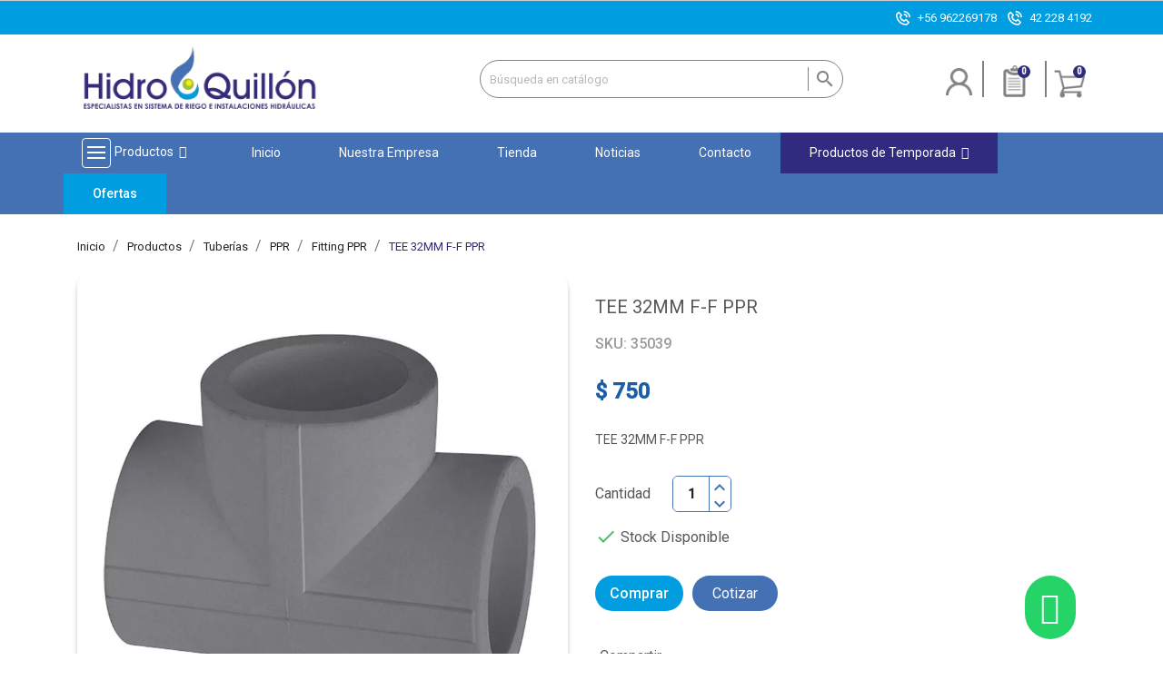

--- FILE ---
content_type: text/html; charset=utf-8
request_url: https://www.hidroquillon.cl/fitting-ppr/647-tee-32mm-f-f-ppr.html
body_size: 18367
content:
<!doctype html><html lang="es"><head><meta charset="utf-8"> <script>(function(w,d,s,l,i){w[l]=w[l]||[];w[l].push({'gtm.start':
new Date().getTime(),event:'gtm.js'});var f=d.getElementsByTagName(s)[0],
j=d.createElement(s),dl=l!='dataLayer'?'&l='+l:'';j.async=true;j.src=
'https://www.googletagmanager.com/gtm.js?id='+i+dl;f.parentNode.insertBefore(j,f);
})(window,document,'script','dataLayer','GTM-TP6G5H3');</script> <meta http-equiv="x-ua-compatible" content="ie=edge"><link rel="canonical" href="https://www.hidroquillon.cl/fitting-ppr/647-tee-32mm-f-f-ppr.html"><title>TEE 32MM F-F PPR</title><meta name="description" content="TEE 32MM F-F PPR"><meta name="keywords" content=""><link rel="alternate" href="https://www.hidroquillon.cl/fitting-ppr/647-tee-32mm-f-f-ppr.html" hreflang="es"><meta name="viewport" content="width=device-width, initial-scale=1"><link rel="icon" type="image/vnd.microsoft.icon" href="/img/favicon.ico?1651610115"><link rel="shortcut icon" type="image/x-icon" href="/img/favicon.ico?1651610115"><link href="https://fonts.googleapis.com/css?family=Open+Sans&display=swap" rel="stylesheet"><link rel="stylesheet" href="https://www.hidroquillon.cl/themes/enexum/assets/cache/theme-5120f31265.css" type="text/css" media="all"> <script src="https://www.google.com/recaptcha/api.js?hl=es-419" async defer></script> <script type="text/javascript">var LS_Meta = {"v":"6.6.9"};
        var ajax_controller = "https:\/\/www.hidroquillon.cl\/checkout-fields?ajax=1";
        var checkout_label = "Tramitar Pedido";
        var iqitmegamenu = {"sticky":true,"mobileType":"push","containerSelector":"#wrapper .container"};
        var is_required_label = " is required";
        var prestashop = {"cart":{"products":[],"totals":{"total":{"type":"total","label":"Total","amount":0,"value":"$ 0"},"total_including_tax":{"type":"total","label":"Total (impuestos incl.)","amount":0,"value":"$ 0"},"total_excluding_tax":{"type":"total","label":"Total (impuestos excl.)","amount":0,"value":"$ 0"}},"subtotals":{"products":{"type":"products","label":"Subtotal","amount":0,"value":"$ 0"},"discounts":null,"shipping":{"type":"shipping","label":"Transporte","amount":0,"value":" "},"tax":null},"products_count":0,"summary_string":"0 art\u00edculos","vouchers":{"allowed":0,"added":[]},"discounts":[],"minimalPurchase":1,"minimalPurchaseRequired":"Se necesita una compra m\u00ednima total de $ 1 (impuestos exc.) para validar su pedido. En este momento el valor total de su carrito es de $ 0 (impuestos exc.)."},"currency":{"name":"Peso chileno","iso_code":"CLP","iso_code_num":"152","sign":"$"},"customer":{"lastname":null,"firstname":null,"email":null,"birthday":null,"newsletter":null,"newsletter_date_add":null,"optin":null,"website":null,"company":null,"siret":null,"ape":null,"is_logged":false,"gender":{"type":null,"name":null},"addresses":[]},"language":{"name":"Espa\u00f1ol (Spanish)","iso_code":"es","locale":"es-ES","language_code":"es","is_rtl":"0","date_format_lite":"d\/m\/Y","date_format_full":"d\/m\/Y H:i:s","id":1},"page":{"title":"","canonical":null,"meta":{"title":"TEE 32MM F-F PPR","description":"TEE 32MM F-F PPR","keywords":"","robots":"index"},"page_name":"product","body_classes":{"lang-es":true,"lang-rtl":false,"country-RM":true,"currency-CLP":true,"layout-full-width":true,"page-product":true,"tax-display-enabled":true,"product-id-647":true,"product-TEE 32MM F-F PPR":true,"product-id-category-88":true,"product-id-manufacturer-40":true,"product-id-supplier-0":true,"product-available-for-order":true},"admin_notifications":[]},"shop":{"name":"Hidroquill\u00f3n","logo":"\/img\/prestashop1766-logo-1637624971.jpg","stores_icon":"\/img\/logo_stores.png","favicon":"\/img\/favicon.ico"},"urls":{"base_url":"https:\/\/www.hidroquillon.cl\/","current_url":"https:\/\/www.hidroquillon.cl\/fitting-ppr\/647-tee-32mm-f-f-ppr.html","shop_domain_url":"https:\/\/www.hidroquillon.cl","img_ps_url":"https:\/\/www.hidroquillon.cl\/img\/","img_cat_url":"https:\/\/www.hidroquillon.cl\/img\/c\/","img_lang_url":"https:\/\/www.hidroquillon.cl\/img\/l\/","img_prod_url":"https:\/\/www.hidroquillon.cl\/img\/p\/","img_manu_url":"https:\/\/www.hidroquillon.cl\/img\/m\/","img_sup_url":"https:\/\/www.hidroquillon.cl\/img\/su\/","img_ship_url":"https:\/\/www.hidroquillon.cl\/img\/s\/","img_store_url":"https:\/\/www.hidroquillon.cl\/img\/st\/","img_col_url":"https:\/\/www.hidroquillon.cl\/img\/co\/","img_url":"https:\/\/www.hidroquillon.cl\/themes\/enexum\/assets\/img\/","css_url":"https:\/\/www.hidroquillon.cl\/themes\/enexum\/assets\/css\/","js_url":"https:\/\/www.hidroquillon.cl\/themes\/enexum\/assets\/js\/","pic_url":"https:\/\/www.hidroquillon.cl\/upload\/","pages":{"address":"https:\/\/www.hidroquillon.cl\/direccion","addresses":"https:\/\/www.hidroquillon.cl\/direcciones","authentication":"https:\/\/www.hidroquillon.cl\/iniciar-sesion","cart":"https:\/\/www.hidroquillon.cl\/carrito","category":"https:\/\/www.hidroquillon.cl\/index.php?controller=category","cms":"https:\/\/www.hidroquillon.cl\/index.php?controller=cms","contact":"https:\/\/www.hidroquillon.cl\/contactenos","discount":"https:\/\/www.hidroquillon.cl\/descuento","guest_tracking":"https:\/\/www.hidroquillon.cl\/seguimiento-pedido-invitado","history":"https:\/\/www.hidroquillon.cl\/historial-compra","identity":"https:\/\/www.hidroquillon.cl\/datos-personales","index":"https:\/\/www.hidroquillon.cl\/","my_account":"https:\/\/www.hidroquillon.cl\/mi-cuenta","order_confirmation":"https:\/\/www.hidroquillon.cl\/confirmacion-pedido","order_detail":"https:\/\/www.hidroquillon.cl\/index.php?controller=order-detail","order_follow":"https:\/\/www.hidroquillon.cl\/seguimiento-pedido","order":"https:\/\/www.hidroquillon.cl\/pedido","order_return":"https:\/\/www.hidroquillon.cl\/index.php?controller=order-return","order_slip":"https:\/\/www.hidroquillon.cl\/facturas-abono","pagenotfound":"https:\/\/www.hidroquillon.cl\/pagina-no-encontrada","password":"https:\/\/www.hidroquillon.cl\/recuperar-contrase\u00f1a","pdf_invoice":"https:\/\/www.hidroquillon.cl\/index.php?controller=pdf-invoice","pdf_order_return":"https:\/\/www.hidroquillon.cl\/index.php?controller=pdf-order-return","pdf_order_slip":"https:\/\/www.hidroquillon.cl\/index.php?controller=pdf-order-slip","prices_drop":"https:\/\/www.hidroquillon.cl\/productos-rebajados","product":"https:\/\/www.hidroquillon.cl\/index.php?controller=product","search":"https:\/\/www.hidroquillon.cl\/busqueda","sitemap":"https:\/\/www.hidroquillon.cl\/mapa-del-sitio","stores":"https:\/\/www.hidroquillon.cl\/tiendas","supplier":"https:\/\/www.hidroquillon.cl\/proveedor","register":"https:\/\/www.hidroquillon.cl\/iniciar-sesion?create_account=1","order_login":"https:\/\/www.hidroquillon.cl\/pedido?login=1"},"alternative_langs":{"es":"https:\/\/www.hidroquillon.cl\/fitting-ppr\/647-tee-32mm-f-f-ppr.html"},"theme_assets":"\/themes\/enexum\/assets\/","actions":{"logout":"https:\/\/www.hidroquillon.cl\/?mylogout="},"no_picture_image":{"bySize":{"small_default":{"url":"https:\/\/www.hidroquillon.cl\/img\/p\/es-default-small_default.jpg","width":98,"height":98},"cart_default":{"url":"https:\/\/www.hidroquillon.cl\/img\/p\/es-default-cart_default.jpg","width":125,"height":125},"home_default":{"url":"https:\/\/www.hidroquillon.cl\/img\/p\/es-default-home_default.jpg","width":250,"height":250},"medium_default":{"url":"https:\/\/www.hidroquillon.cl\/img\/p\/es-default-medium_default.jpg","width":452,"height":452},"large_default":{"url":"https:\/\/www.hidroquillon.cl\/img\/p\/es-default-large_default.jpg","width":800,"height":800}},"small":{"url":"https:\/\/www.hidroquillon.cl\/img\/p\/es-default-small_default.jpg","width":98,"height":98},"medium":{"url":"https:\/\/www.hidroquillon.cl\/img\/p\/es-default-home_default.jpg","width":250,"height":250},"large":{"url":"https:\/\/www.hidroquillon.cl\/img\/p\/es-default-large_default.jpg","width":800,"height":800},"legend":""}},"configuration":{"display_taxes_label":true,"display_prices_tax_incl":false,"is_catalog":false,"show_prices":true,"opt_in":{"partner":false},"quantity_discount":{"type":"discount","label":"Descuento"},"voucher_enabled":0,"return_enabled":0},"field_required":[],"breadcrumb":{"links":[{"title":"Inicio","url":"https:\/\/www.hidroquillon.cl\/"},{"title":"Productos","url":"https:\/\/www.hidroquillon.cl\/3-productos"},{"title":"Tuber\u00edas","url":"https:\/\/www.hidroquillon.cl\/23-tuberias"},{"title":"PPR","url":"https:\/\/www.hidroquillon.cl\/82-ppr"},{"title":"Fitting PPR","url":"https:\/\/www.hidroquillon.cl\/88-fitting-ppr"},{"title":"TEE 32MM F-F PPR","url":"https:\/\/www.hidroquillon.cl\/fitting-ppr\/647-tee-32mm-f-f-ppr.html"}],"count":6},"link":{"protocol_link":"https:\/\/","protocol_content":"https:\/\/"},"time":1762850215,"static_token":"85035ef395ddbd5d77c7ba71cf02e714","token":"f793483b1f16a45848b4e431e7c22e0a"};
        var psemailsubscription_subscription = "https:\/\/www.hidroquillon.cl\/module\/ps_emailsubscription\/subscription";</script> <script type="text/javascript">var sp_link_base ='https://www.hidroquillon.cl';</script> <script type="text/javascript">function renderDataAjax(jsonData)
{
    for (var key in jsonData) {
	    if(key=='java_script')
        {
            $('body').append(jsonData[key]);
        }
        else
            if($('#ets_speed_dy_'+key).length)
              $('#ets_speed_dy_'+key).replaceWith(jsonData[key]);  
    }
    if($('#header .shopping_cart').length && $('#header .cart_block').length)
    {
        var shopping_cart = new HoverWatcher('#header .shopping_cart');
        var cart_block = new HoverWatcher('#header .cart_block');
        $("#header .shopping_cart a:first").live("hover",
            function(){
    			if (ajaxCart.nb_total_products > 0 || parseInt($('.ajax_cart_quantity').html()) > 0)
    				$("#header .cart_block").stop(true, true).slideDown(450);
    		},
    		function(){
    			setTimeout(function(){
    				if (!shopping_cart.isHoveringOver() && !cart_block.isHoveringOver())
    					$("#header .cart_block").stop(true, true).slideUp(450);
    			}, 200);
    		}
        );
    }
    if(typeof jsonData.custom_js!== undefined && jsonData.custom_js)
        $('head').append('<script src="'+sp_link_base+'/modules/ets_superspeed/views/js/script_custom.js"></javascript');
}</script> <style>.layered_filter_ul .radio,.layered_filter_ul .checkbox {
    display: inline-block;
}
.ets_speed_dynamic_hook .cart-products-count{
    display:none!important;
}
.ets_speed_dynamic_hook .ajax_cart_quantity ,.ets_speed_dynamic_hook .ajax_cart_product_txt,.ets_speed_dynamic_hook .ajax_cart_product_txt_s{
    display:none!important;
}
.ets_speed_dynamic_hook .shopping_cart > a:first-child:after {
    display:none!important;
}</style><meta name="generator" content="Powered by Creative Slider 6.6.9 - Multi-Purpose, Responsive, Parallax, Mobile-Friendly Slider Module for PrestaShop." /> <script type="text/javascript">var quotesCartEmpty  = "Su carrito está vacío";
    var quotesCart  = "https://www.hidroquillon.cl/module/askforaquote/QuotesCart";
    var catalogMode  = "0";
    var mainCmsPage  = "0";
    var messagingEnabled  = "0";
    var minQuantityProduct  = "1";</script> <style>#cart_block .lgclearcart .lgEmptyCart,
    .shopping_cart .button.lgEmptyCart {
        background:  !important;
        border-color:  !important;
    }
    #cart_block .lgclearcart .lgEmptyCart:hover,
    .shopping_cart .button.lgEmptyCart:hover {
        border-color:  !important;
    }
    #cart_block .lgclearcart .lgEmptyCart span,
    .shopping_cart .button.lgEmptyCart span {
        color:  !important;
        border-color:  !important;
    }
    #cart_block .lgclearcart .lgEmptyCart span:hover,
    .shopping_cart .button.lgEmptyCart span:hover {
        background:  !important;
        color:  !important;
        border-color:  !important;
    }
    #center_column .lgclearcart .lgEmptyCart {
        background: #FC1414 !important;
        border-color: #FC1414 !important;
        color: #FFFFFF !important;
    }
    #center_column .lgclearcart .lgEmptyCart:hover {
        border-color: #C40101 !important;
        color: #FFFFFF !important;
    }
    #center_column .lgclearcart .lgEmptyCart span {
        border-color: #FC1414 !important;
    }
    #center_column .lgclearcart .lgEmptyCart span:hover {
        background: #C40101 !important;
        border-color: #C40101 !important;
    }
    .card.cart-summary .lgclearcart .lgEmptyCart {
        color: #FFFFFF !important;
        background: #FC1414 !important;
        border-color: #FC1414 !important;
    }
    .card.cart-summary .lgclearcart .lgEmptyCart:hover {
        background: #C40101 !important;
        border-color: #C40101 !important;
        color: #FFFFFF !important;
    }
    .card.cart-summary .lgclearcart .lgEmptyCart span {
        border-color: #FC1414 !important;
    }
    .card.cart-summary .lgclearcart .lgEmptyCart span:hover {
        border-color: #C40101 !important;
    }</style> <script type="text/javascript">var lg_cc_button = '&lt;div class=&quot;lgclearcart&quot;&gt;    &lt;span class=&quot;lgEmptyCart btn btn-default button button-medium&quot;&gt;                    &lt;span&gt;&lt;/span&gt;            &lt;/span&gt;    &lt;p class=&quot;lgclearcart_error alert alert-danger&quot; style=&quot;display: none;&quot;&gt;&lt;/p&gt;&lt;/div&gt;';
    var lg_cc_token = 'a19a67dabf21dca4abc636d4fcce5872';
    var lg_cc_url = 'https://www.hidroquillon.cl/module/lgclearcart/cleaner';</script> <meta property="og:type" content="product"><meta property="og:url" content="https://www.hidroquillon.cl/fitting-ppr/647-tee-32mm-f-f-ppr.html"><meta property="og:title" content="TEE 32MM F-F PPR"><meta property="og:site_name" content="Hidroquillón"><meta property="og:description" content="TEE 32MM F-F PPR"><meta property="og:image" content="https://www.hidroquillon.cl/967-large_default/tee-32mm-f-f-ppr.webp"><meta property="product:pretax_price:amount" content="750"><meta property="product:pretax_price:currency" content="CLP"><meta property="product:price:amount" content="750"><meta property="product:price:currency" content="CLP"><meta property="product:weight:value" content="0.300000"><meta property="product:weight:units" content="kg"></head><body id="product" class="lang-es country-rm currency-clp layout-full-width page-product tax-display-enabled product-id-647 product-tee-32mm-f-f-ppr product-id-category-88 product-id-manufacturer-40 product-id-supplier-0 product-available-for-order"><noscript><iframe src="https://www.googletagmanager.com/ns.html?id=GTM-TP6G5H3" height="0" width="0" style="display:none;visibility:hidden"></iframe></noscript><main><header id="header"><div class="header-banner"></div> <nav class="header-nav"><div class="container"><div class="row"><div class="nav-1"><ul class="links-nav hidden-sm-down"><li class="link-nav"><img src="/img/cms/cabecera/g1.png" alt="Telefonos" style="padding-right: 0.5rem;" /><a href="tel:+56962269178">+56 962269178</a>&nbsp;&nbsp; <img src="/img/cms/cabecera/g1.png" alt="Telefonos" style="padding-right: 0.5rem;" /><a href="tel:+422284192">42 228 4192</a></li></ul><ul class="links-nav hidden-md-up"><li class="link-nav"><img src="/img/cms/cabecera/g1.png" alt="Telefonos" style="padding-right: 0.5rem;" /><a href="tel:+56962269178">+56 962269178</a></li><li class="link-nav"><img src="/img/cms/cabecera/g1.png" alt="Telefonos" style="padding-right: 0.5rem;" /><a href="tel:+422284192">42 228 4192</a></li></ul></div></div></div> </nav><div class="header-top"><div class="container"><div class="header-content hidden-sm-down"><div class="header-logo" id="_desktop_logo"> <a class="shop-logo" href="https://www.hidroquillon.cl/"> <img class="logo img-responsive" src="/img/prestashop1766-logo-1637624971.jpg" alt="Hidroquillón"> </a></div><div class="header-searchbar hidden-sm-down"><div id="search_widget" class="search-widget" data-search-controller-url="//www.hidroquillon.cl/busqueda"><form method="get" action="//www.hidroquillon.cl/busqueda"> <input type="hidden" name="controller" value="search"> <input type="text" name="s" value="" placeholder="Búsqueda en catálogo" aria-label="Buscar"> <button type="submit"> <i class="material-icons search">&#xE8B6;</i> <span class="hidden-xl-down">Buscar</span> </button></form></div></div><div class="header-cart"><div id="_desktop_user_info"><div class="user-info"> <a href="https://www.hidroquillon.cl/mi-cuenta" class="login" title="Acceda a su cuenta de cliente" > </a></div></div>  <script type="text/javascript">var quotesCartTop = true;</script> <div class="afqQuotesCartOver"><div id="quotesCart"><div class="quotes_cart"> <a href="https://www.hidroquillon.cl/module/askforaquote/QuotesCart" id="quotes-cart-link"> <i class="material-icons">message</i> <span class="quote_text hidden-sm-down">Cotizaciones</span> <span class="ajax_quote_quantity">0</span> </a><div id="box-body" class="quotes_cart_block" style="display:none;"><div class="block_content"><div id="quoteProductList"><div class="product-list-content unvisible"><dl id="quotes-products" class="products"></dl><div class="quotes-cart-prices"><div class="row"> <span class="col-xs-12 col-lg-6 text-center">Total: </span> <span class="quotes-cart-total col-xs-12 col-lg-6 text-center"> </span></div></div></div><div class="alert product-list-empty"> No hay productos en tu cotización</div></div><div class="quoteCartButtons"> <a class="button_order_cart btn btn-default button button-small" href="https://www.hidroquillon.cl/module/askforaquote/QuotesCart" title="Ver cotizador"> <span>Ver cotizador</span> </a></div></div></div></div></div></div><div id="_prestablog_index"><div> <a title="Blog" href="https://www.hidroquillon.cl/noticias"> Blog </a></div></div><div id="_desktop_cart"><div class="blockcart cart-preview inactive" data-refresh-url="//www.hidroquillon.cl/module/ps_shoppingcart/ajax"><div class="cart header"> <a href="//www.hidroquillon.cl/carrito?action=show"> <i class="material-icons shopping-cart">shopping_cart</i> <span style="display:none;" class="hidden-sm-down">Carrito</span> <span class="cart-products-count">0</span> </a></div><div class="ht_cart cart-hover-content"><p class="no-item">No hay productos en tu carrito de compras.</p></div></div></div><div class="lgclearcart"> <span class="lgEmptyCart btn btn-default button button-medium"> <span>Vaciar Carrito</span> </span><p class="lgclearcart_error alert alert-danger" style="display: none;"></p></div></div><div class="hidden-md-up the-things-in-the-right"></div></div><div class="header-content hidden-md-up"> <a class="shop-logo" href="https://www.hidroquillon.cl/"> <img class="logo img-responsive hidden-md-up" src="/img/prestashop1766-logo-1637624971.jpg" alt="Hidroquillón Logo" > </a><div id="_desktop_user_info"><div class="user-info"> <a href="https://www.hidroquillon.cl/mi-cuenta" class="login" title="Acceda a su cuenta de cliente" > </a></div></div>  <script type="text/javascript">var quotesCartTop = true;</script> <div class="afqQuotesCartOver"><div id="quotesCart"><div class="quotes_cart"> <a href="https://www.hidroquillon.cl/module/askforaquote/QuotesCart" id="quotes-cart-link"> <i class="material-icons">message</i> <span class="quote_text hidden-sm-down">Cotizaciones</span> <span class="ajax_quote_quantity">0</span> </a><div id="box-body" class="quotes_cart_block" style="display:none;"><div class="block_content"><div id="quoteProductList"><div class="product-list-content unvisible"><dl id="quotes-products" class="products"></dl><div class="quotes-cart-prices"><div class="row"> <span class="col-xs-12 col-lg-6 text-center">Total: </span> <span class="quotes-cart-total col-xs-12 col-lg-6 text-center"> </span></div></div></div><div class="alert product-list-empty"> No hay productos en tu cotización</div></div><div class="quoteCartButtons"> <a class="button_order_cart btn btn-default button button-small" href="https://www.hidroquillon.cl/module/askforaquote/QuotesCart" title="Ver cotizador"> <span>Ver cotizador</span> </a></div></div></div></div></div></div><div id="_prestablog_index"><div> <a title="Blog" href="https://www.hidroquillon.cl/noticias"> Blog </a></div></div><div id="_desktop_cart"><div class="blockcart cart-preview inactive" data-refresh-url="//www.hidroquillon.cl/module/ps_shoppingcart/ajax"><div class="cart header"> <a href="//www.hidroquillon.cl/carrito?action=show"> <i class="material-icons shopping-cart">shopping_cart</i> <span style="display:none;" class="hidden-sm-down">Carrito</span> <span class="cart-products-count">0</span> </a></div><div class="ht_cart cart-hover-content"><p class="no-item">No hay productos en tu carrito de compras.</p></div></div></div><div class="lgclearcart"> <span class="lgEmptyCart btn btn-default button button-medium"> <span>Vaciar Carrito</span> </span><p class="lgclearcart_error alert alert-danger" style="display: none;"></p></div></div><div id="mobile_top_menu_wrapper" class="row hidden-md-up" style="display:none;"><div class="js-top-menu mobile" id="_mobile_top_menu"></div><div class="js-top-menu-bottom"><div id="_mobile_currency_selector"></div><div id="_mobile_language_selector"></div><div id="_mobile_contact_link"></div></div></div></div></div><div id="myDropdown" class="dropdown-content"><div id="search_widget" class="search-widget" data-search-controller-url="//www.hidroquillon.cl/busqueda"><form method="get" action="//www.hidroquillon.cl/busqueda"> <input type="hidden" name="controller" value="search"> <input type="text" name="s" value="" placeholder="Búsqueda en catálogo" aria-label="Buscar"> <button type="submit"> <i class="material-icons search">&#xE8B6;</i> <span class="hidden-xl-down">Buscar</span> </button></form></div></div><div class="container container-iqit-menu"><div class="iqitmegamenu-wrapper cbp-hor-width-1 iqitmegamenu-all clearfix"><div id="iqitmegamenu-horizontal" class="iqitmegamenu cbp-nosticky cbp-sticky-transparent" role="navigation"><div class="container"> <nav id="cbp-hrmenu" class="cbp-hrmenu cbp-horizontal cbp-hrsub-narrow cbp-fade-slide-bottom cbp-arrowed "><ul><li id="cbp-hrmenu-tab-1" class="cbp-hrmenu-tab cbp-hrmenu-tab-1 cbp-has-submeu"> <a href="https://www.hidroquillon.cl/3-productos" ><span class="cbp-tab-title"> <img src="/img/cms/menu/menu-p.svg" alt="Productos" class="cbp-mainlink-iicon" />Productos <i class="fa fa-angle-down cbp-submenu-aindicator"></i></span> </a><div class="cbp-hrsub col-xs-12"><div class="cbp-triangle-container"><div class="cbp-triangle-top"></div><div class="cbp-triangle-top-back"></div></div><div class="cbp-hrsub-inner"><div class="container-xs-height cbp-tabs-container"><div class="row row-xs-height"><div class="col-xs-2 col-xs-height"><ul class="cbp-hrsub-tabs-names cbp-tabs-names" ><li class="innertab-16 "> <a data-target="#16-innertab-1" href="https://www.hidroquillon.cl/20-bombas" class="active"> Bombas </a><i class="icon fa fa-angle-right cbp-submenu-it-indicator"></i><span class="cbp-inner-border-hider"></span></li><li class="innertab-17 "> <a data-target="#17-innertab-1" href="https://www.hidroquillon.cl/21-piscina" > Piscina </a><i class="icon fa fa-angle-right cbp-submenu-it-indicator"></i><span class="cbp-inner-border-hider"></span></li><li class="innertab-18 "> <a data-target="#18-innertab-1" href="https://www.hidroquillon.cl/22-riego" > Riego </a><i class="icon fa fa-angle-right cbp-submenu-it-indicator"></i><span class="cbp-inner-border-hider"></span></li><li class="innertab-19 "> <a data-target="#19-innertab-1" href="https://www.hidroquillon.cl/23-tuberias" > Tuberías </a><i class="icon fa fa-angle-right cbp-submenu-it-indicator"></i><span class="cbp-inner-border-hider"></span></li><li class="innertab-20 "> <a data-target="#20-innertab-1" href="https://www.hidroquillon.cl/24-estanques-y-fosas" > Estanques y Fosas </a><i class="icon fa fa-angle-right cbp-submenu-it-indicator"></i><span class="cbp-inner-border-hider"></span></li><li class="innertab-24 "> <a data-target="#24-innertab-1" href="https://www.hidroquillon.cl/119-bombeo-fotovoltaico" > Bombeo Fotovoltaico </a><i class="icon fa fa-angle-right cbp-submenu-it-indicator"></i><span class="cbp-inner-border-hider"></span></li></ul></div><div class="tab-content"><div class="col-xs-10 col-xs-height tab-pane cbp-tab-pane active innertabcontent-16" id="16-innertab-1" role="tabpanel"><div class="clearfix"><div class="row menu_row menu-element first_rows menu-element-id-1"><div class="col-xs-3 cbp-menu-column cbp-menu-element menu-element-id-2 "><div class="cbp-menu-column-inner"><div class="row cbp-categories-row"><div class="col-xs-12"><div class="cbp-category-link-w"><a href="https://www.hidroquillon.cl/25-perifericas" class="cbp-column-title cbp-category-title">Periféricas</a><ul class="cbp-links cbp-category-tree"><li ><div class="cbp-category-link-w"><a href="https://www.hidroquillon.cl/32-perifericas">Perifericas</a></div></li></ul></div></div></div></div></div><div class="col-xs-3 cbp-menu-column cbp-menu-element menu-element-id-3 "><div class="cbp-menu-column-inner"><div class="row cbp-categories-row"><div class="col-xs-12"><div class="cbp-category-link-w"><a href="https://www.hidroquillon.cl/26-centrifuga" class="cbp-column-title cbp-category-title">Centrifuga</a><ul class="cbp-links cbp-category-tree"><li ><div class="cbp-category-link-w"><a href="https://www.hidroquillon.cl/34-centrifuga">Centrifuga</a></div></li><li ><div class="cbp-category-link-w"><a href="https://www.hidroquillon.cl/35-autocebantes">Autocebantes</a></div></li><li ><div class="cbp-category-link-w"><a href="https://www.hidroquillon.cl/36-piscina">Piscina</a></div></li><li ><div class="cbp-category-link-w"><a href="https://www.hidroquillon.cl/37-aumentadora-de-presion">Aumentadora de presión</a></div></li></ul></div></div></div></div></div><div class="col-xs-3 cbp-menu-column cbp-menu-element menu-element-id-4 "><div class="cbp-menu-column-inner"><div class="row cbp-categories-row"><div class="col-xs-12"><div class="cbp-category-link-w"><a href="https://www.hidroquillon.cl/27-sumergible" class="cbp-column-title cbp-category-title">Sumergible</a><ul class="cbp-links cbp-category-tree"><li ><div class="cbp-category-link-w"><a href="https://www.hidroquillon.cl/39-aguas-limpias">Aguas limpias</a></div></li><li ><div class="cbp-category-link-w"><a href="https://www.hidroquillon.cl/40-aguas-sucias">Aguas sucias</a></div></li><li ><div class="cbp-category-link-w"><a href="https://www.hidroquillon.cl/41-piletas">Piletas</a></div></li><li ><div class="cbp-category-link-w"><a href="https://www.hidroquillon.cl/95-bomba-pozo-profundo">Bomba Pozo Profundo</a></div></li></ul></div></div></div></div></div><div class="col-xs-3 cbp-menu-column cbp-menu-element menu-element-id-5 "><div class="cbp-menu-column-inner"><div class="row cbp-categories-row"><div class="col-xs-12"><div class="cbp-category-link-w"><a href="https://www.hidroquillon.cl/29-solares" class="cbp-column-title cbp-category-title">Solares</a><ul class="cbp-links cbp-category-tree"><li ><div class="cbp-category-link-w"><a href="https://www.hidroquillon.cl/43-pozo-profundo">Pozo profundo</a></div></li></ul></div></div></div></div></div></div><div class="row menu_row menu-element first_rows menu-element-id-6"><div class="col-xs-3 cbp-menu-column cbp-menu-element menu-element-id-7 "><div class="cbp-menu-column-inner"><div class="row cbp-categories-row"><div class="col-xs-12"><div class="cbp-category-link-w"><a href="https://www.hidroquillon.cl/30-motobomba" class="cbp-column-title cbp-category-title">Motobomba</a><ul class="cbp-links cbp-category-tree"><li ><div class="cbp-category-link-w"><a href="https://www.hidroquillon.cl/97-motobomba">Motobomba</a></div></li></ul></div></div></div></div></div><div class="col-xs-3 cbp-menu-column cbp-menu-element menu-element-id-8 "><div class="cbp-menu-column-inner"><div class="row cbp-categories-row"><div class="col-xs-12"><div class="cbp-category-link-w"><a href="https://www.hidroquillon.cl/31-accesorios" class="cbp-column-title cbp-category-title">Accesorios</a><ul class="cbp-links cbp-category-tree"><li ><div class="cbp-category-link-w"><a href="https://www.hidroquillon.cl/44-presostato">Presostato</a></div></li><li ><div class="cbp-category-link-w"><a href="https://www.hidroquillon.cl/45-control-de-presion">Control de presión</a></div></li><li ><div class="cbp-category-link-w"><a href="https://www.hidroquillon.cl/46-hidroneumatico">Hidroneumático</a></div></li><li ><div class="cbp-category-link-w"><a href="https://www.hidroquillon.cl/47-manometro">Manómetro</a></div></li><li ><div class="cbp-category-link-w"><a href="https://www.hidroquillon.cl/48-filtros">Filtros</a></div></li><li ><div class="cbp-category-link-w"><a href="https://www.hidroquillon.cl/49-otros">Otros</a></div></li><li ><div class="cbp-category-link-w"><a href="https://www.hidroquillon.cl/96-valvula">Válvula</a></div></li></ul></div></div></div></div></div></div></div></div><div class="col-xs-10 col-xs-height tab-pane cbp-tab-pane innertabcontent-17" id="17-innertab-1" role="tabpanel"><div class="clearfix"><div class="row menu_row menu-element first_rows menu-element-id-1"><div class="col-xs-3 cbp-menu-column cbp-menu-element menu-element-id-2 "><div class="cbp-menu-column-inner"><div class="row cbp-categories-row"><div class="col-xs-12"><div class="cbp-category-link-w"><a href="https://www.hidroquillon.cl/50-bombas-y-filtros" class="cbp-column-title cbp-category-title">Bombas y filtros</a><ul class="cbp-links cbp-category-tree"><li ><div class="cbp-category-link-w"><a href="https://www.hidroquillon.cl/56-bombas">Bombas</a></div></li><li ><div class="cbp-category-link-w"><a href="https://www.hidroquillon.cl/57-filtros">Filtros</a></div></li></ul></div></div></div></div></div><div class="col-xs-3 cbp-menu-column cbp-menu-element menu-element-id-3 "><div class="cbp-menu-column-inner"><div class="row cbp-categories-row"><div class="col-xs-12"><div class="cbp-category-link-w"><a href="https://www.hidroquillon.cl/51-equipamiento-de-piscina" class="cbp-column-title cbp-category-title">Equipamiento de piscina</a><ul class="cbp-links cbp-category-tree"><li ><div class="cbp-category-link-w"><a href="https://www.hidroquillon.cl/58-retornos-y-hidromasajes">Retornos y hidromasajes</a></div></li><li ><div class="cbp-category-link-w"><a href="https://www.hidroquillon.cl/59-skimmer">Skimmer</a></div></li><li ><div class="cbp-category-link-w"><a href="https://www.hidroquillon.cl/60-dreno">Dreno</a></div></li><li ><div class="cbp-category-link-w"><a href="https://www.hidroquillon.cl/61-clorador-en-linea">Clorador en línea</a></div></li><li ><div class="cbp-category-link-w"><a href="https://www.hidroquillon.cl/62-escala-y-baranda">Escala y baranda</a></div></li></ul></div></div></div></div></div><div class="col-xs-3 cbp-menu-column cbp-menu-element menu-element-id-4 "><div class="cbp-menu-column-inner"><div class="row cbp-categories-row"><div class="col-xs-12"><div class="cbp-category-link-w"><a href="https://www.hidroquillon.cl/52-accesorios-de-limpieza" class="cbp-column-title cbp-category-title">Accesorios de limpieza</a><ul class="cbp-links cbp-category-tree"><li ><div class="cbp-category-link-w"><a href="https://www.hidroquillon.cl/98-limpiafondo">Limpiafondo</a></div></li><li ><div class="cbp-category-link-w"><a href="https://www.hidroquillon.cl/99-red-de-limpieza">Red de Limpieza</a></div></li><li ><div class="cbp-category-link-w"><a href="https://www.hidroquillon.cl/100-cepillo">Cepillo</a></div></li><li ><div class="cbp-category-link-w"><a href="https://www.hidroquillon.cl/101-pertiga">Pertiga</a></div></li><li ><div class="cbp-category-link-w"><a href="https://www.hidroquillon.cl/102-manguera">Manguera</a></div></li><li ><div class="cbp-category-link-w"><a href="https://www.hidroquillon.cl/103-otros">Otros</a></div></li></ul></div></div></div></div></div><div class="col-xs-3 cbp-menu-column cbp-menu-element menu-element-id-5 "><div class="cbp-menu-column-inner"><div class="row cbp-categories-row"><div class="col-xs-12"><div class="cbp-category-link-w"><a href="https://www.hidroquillon.cl/53-productos-quimicos" class="cbp-column-title cbp-category-title">Productos químicos</a><ul class="cbp-links cbp-category-tree"><li ><div class="cbp-category-link-w"><a href="https://www.hidroquillon.cl/104-cloro-granulado-y-tableta">Cloro granulado y tableta</a></div></li><li ><div class="cbp-category-link-w"><a href="https://www.hidroquillon.cl/105-cloro-liquido">Cloro Líquido</a></div></li><li ><div class="cbp-category-link-w"><a href="https://www.hidroquillon.cl/106-clarificante-y-alguicida">Clarificante y Alguicida</a></div></li><li ><div class="cbp-category-link-w"><a href="https://www.hidroquillon.cl/107-decantador-y-reguladores-de-ph">Decantador y reguladores de PH</a></div></li></ul></div></div></div></div></div></div><div class="row menu_row menu-element first_rows menu-element-id-6"><div class="col-xs-3 cbp-menu-column cbp-menu-element menu-element-id-7 "><div class="cbp-menu-column-inner"><div class="row cbp-categories-row"><div class="col-xs-12"><div class="cbp-category-link-w"><a href="https://www.hidroquillon.cl/54-iluminacion" class="cbp-column-title cbp-category-title">Iluminacion</a><ul class="cbp-links cbp-category-tree"><li ><div class="cbp-category-link-w"><a href="https://www.hidroquillon.cl/108-foco-led">Foco Led</a></div></li><li ><div class="cbp-category-link-w"><a href="https://www.hidroquillon.cl/109-cascada-led">Cascada Led</a></div></li><li ><div class="cbp-category-link-w"><a href="https://www.hidroquillon.cl/110-transformadores">Transformadores</a></div></li></ul></div></div></div></div></div><div class="col-xs-3 cbp-menu-column cbp-menu-element menu-element-id-8 "><div class="cbp-menu-column-inner"><div class="row cbp-categories-row"><div class="col-xs-12"><div class="cbp-category-link-w"><a href="https://www.hidroquillon.cl/55-otros-productos" class="cbp-column-title cbp-category-title">Otros productos</a><ul class="cbp-links cbp-category-tree"><li ><div class="cbp-category-link-w"><a href="https://www.hidroquillon.cl/111-ionizador">Ionizador</a></div></li><li ><div class="cbp-category-link-w"><a href="https://www.hidroquillon.cl/112-tablero">Tablero</a></div></li></ul></div></div></div></div></div></div></div></div><div class="col-xs-10 col-xs-height tab-pane cbp-tab-pane innertabcontent-18" id="18-innertab-1" role="tabpanel"><div class="clearfix"><div class="row menu_row menu-element first_rows menu-element-id-1"><div class="col-xs-3 cbp-menu-column cbp-menu-element menu-element-id-2 "><div class="cbp-menu-column-inner"><div class="row cbp-categories-row"><div class="col-xs-12"><div class="cbp-category-link-w"><a href="https://www.hidroquillon.cl/63-agricola" class="cbp-column-title cbp-category-title">Agrícola</a><ul class="cbp-links cbp-category-tree"><li ><div class="cbp-category-link-w"><a href="https://www.hidroquillon.cl/65-linea-de-polietileno">Línea de polietileno</a></div></li><li ><div class="cbp-category-link-w"><a href="https://www.hidroquillon.cl/66-cinta-de-riego">Cinta de riego</a></div></li><li ><div class="cbp-category-link-w"><a href="https://www.hidroquillon.cl/67-goteros">Goteros</a></div></li><li ><div class="cbp-category-link-w"><a href="https://www.hidroquillon.cl/68-aspersion">Aspersión</a></div></li></ul></div></div></div></div></div><div class="col-xs-3 cbp-menu-column cbp-menu-element menu-element-id-3 "><div class="cbp-menu-column-inner"><div class="row cbp-categories-row"><div class="col-xs-12"><div class="cbp-category-link-w"><a href="https://www.hidroquillon.cl/64-comercial" class="cbp-column-title cbp-category-title">Comercial</a><ul class="cbp-links cbp-category-tree"><li ><div class="cbp-category-link-w"><a href="https://www.hidroquillon.cl/71-difusores">Difusores</a></div></li><li ><div class="cbp-category-link-w"><a href="https://www.hidroquillon.cl/72-rotores">Rotores</a></div></li><li ><div class="cbp-category-link-w"><a href="https://www.hidroquillon.cl/73-aspersores">Aspersores</a></div></li><li ><div class="cbp-category-link-w"><a href="https://www.hidroquillon.cl/74-programadores">Programadores</a></div></li><li ><div class="cbp-category-link-w"><a href="https://www.hidroquillon.cl/75-valvulas-solenoides">Válvulas solenoides</a></div></li></ul></div></div></div></div></div><div class="col-xs-3 cbp-menu-column cbp-menu-element menu-element-id-4 "><div class="cbp-menu-column-inner"><div class="row cbp-categories-row"><div class="col-xs-12"><div class="cbp-category-link-w"><a href="https://www.hidroquillon.cl/77-maquinaria-y-herramientas" class="cbp-column-title cbp-category-title">Maquinaria y herramientas</a><ul class="cbp-links cbp-category-tree"><li ><div class="cbp-category-link-w"><a href="https://www.hidroquillon.cl/78-maquinaria-agricola-menor">Maquinaria agrícola menor</a></div></li><li ><div class="cbp-category-link-w"><a href="https://www.hidroquillon.cl/79-herramientas-de-jardin">Herramientas de jardín</a></div></li></ul></div></div></div></div></div></div></div></div><div class="col-xs-10 col-xs-height tab-pane cbp-tab-pane innertabcontent-19" id="19-innertab-1" role="tabpanel"><div class="clearfix"><div class="row menu_row menu-element first_rows menu-element-id-1"><div class="col-xs-4 cbp-menu-column cbp-menu-element menu-element-id-2 "><div class="cbp-menu-column-inner"><div class="row cbp-categories-row"><div class="col-xs-12"><div class="cbp-category-link-w"><a href="https://www.hidroquillon.cl/80-hidraulica" class="cbp-column-title cbp-category-title">Hidráulica</a><ul class="cbp-links cbp-category-tree"><li ><div class="cbp-category-link-w"><a href="https://www.hidroquillon.cl/83-tuberias-hidraulicas">Tuberías hidráulicas</a></div></li><li ><div class="cbp-category-link-w"><a href="https://www.hidroquillon.cl/84-fitting-hidraulico">Fitting hidráulico</a></div></li></ul></div></div></div></div></div><div class="col-xs-4 cbp-menu-column cbp-menu-element menu-element-id-4 "><div class="cbp-menu-column-inner"><div class="row cbp-categories-row"><div class="col-xs-12"><div class="cbp-category-link-w"><a href="https://www.hidroquillon.cl/81-sanitaria" class="cbp-column-title cbp-category-title">Sanitaria</a><ul class="cbp-links cbp-category-tree"><li ><div class="cbp-category-link-w"><a href="https://www.hidroquillon.cl/85-tuberias-sanitaria">Tuberías Sanitaria</a></div></li><li ><div class="cbp-category-link-w"><a href="https://www.hidroquillon.cl/86-fitting-sanitario">Fitting Sanitario</a></div></li></ul></div></div></div></div></div><div class="col-xs-4 cbp-menu-column cbp-menu-element menu-element-id-5 "><div class="cbp-menu-column-inner"><div class="row cbp-categories-row"><div class="col-xs-12"><div class="cbp-category-link-w"><a href="https://www.hidroquillon.cl/82-ppr" class="cbp-column-title cbp-category-title">PPR</a><ul class="cbp-links cbp-category-tree"><li ><div class="cbp-category-link-w"><a href="https://www.hidroquillon.cl/87-tuberias-ppr">Tuberías PPR</a></div></li><li ><div class="cbp-category-link-w"><a href="https://www.hidroquillon.cl/88-fitting-ppr">Fitting PPR</a></div></li></ul></div></div></div></div></div></div><div class="row menu_row menu-element first_rows menu-element-id-6"><div class="col-xs-4 cbp-menu-column cbp-menu-element menu-element-id-7 "><div class="cbp-menu-column-inner"><div class="row cbp-categories-row"><div class="col-xs-12"><div class="cbp-category-link-w"><a href="https://www.hidroquillon.cl/115-adhesivos-y-accesorios" class="cbp-column-title cbp-category-title">Adhesivos y accesorios</a><ul class="cbp-links cbp-category-tree"><li ><div class="cbp-category-link-w"><a href="https://www.hidroquillon.cl/116-adhesivos">Adhesivos</a></div></li><li ><div class="cbp-category-link-w"><a href="https://www.hidroquillon.cl/117-teflon">Teflon</a></div></li><li ><div class="cbp-category-link-w"><a href="https://www.hidroquillon.cl/118-otros">Otros</a></div></li></ul></div></div></div></div></div></div></div></div><div class="col-xs-10 col-xs-height tab-pane cbp-tab-pane innertabcontent-20" id="20-innertab-1" role="tabpanel"><div class="clearfix"><div class="row menu_row menu-element first_rows menu-element-id-1"><div class="col-xs-6 cbp-menu-column cbp-menu-element menu-element-id-2 "><div class="cbp-menu-column-inner"><div class="row cbp-categories-row"><div class="col-xs-12"><div class="cbp-category-link-w"><a href="https://www.hidroquillon.cl/89-estanques" class="cbp-column-title cbp-category-title">Estanques</a><ul class="cbp-links cbp-category-tree"><li ><div class="cbp-category-link-w"><a href="https://www.hidroquillon.cl/113-estanques">Estanques</a></div></li></ul></div></div></div></div></div><div class="col-xs-6 cbp-menu-column cbp-menu-element menu-element-id-3 "><div class="cbp-menu-column-inner"><div class="row cbp-categories-row"><div class="col-xs-12"><div class="cbp-category-link-w"><a href="https://www.hidroquillon.cl/90-fosas" class="cbp-column-title cbp-category-title">Fosas</a><ul class="cbp-links cbp-category-tree"><li ><div class="cbp-category-link-w"><a href="https://www.hidroquillon.cl/91-fosas-septicas">Fosas sépticas</a></div></li><li ><div class="cbp-category-link-w"><a href="https://www.hidroquillon.cl/92-camaras-y-accesorios">Cámaras y accesorios</a></div></li></ul></div></div></div></div></div></div></div></div><div class="col-xs-10 col-xs-height tab-pane cbp-tab-pane innertabcontent-24" id="24-innertab-1" role="tabpanel"><div class="clearfix"><div class="row menu_row menu-element first_rows menu-element-id-1"><div class="col-xs-4 cbp-menu-column cbp-menu-element menu-element-id-2 "><div class="cbp-menu-column-inner"><div class="row cbp-categories-row"><div class="col-xs-12"><div class="cbp-category-link-w"><a href="https://www.hidroquillon.cl/119-bombeo-fotovoltaico" class="cbp-column-title cbp-category-title">Bombeo Fotovoltaico</a><ul class="cbp-links cbp-category-tree"><li ><div class="cbp-category-link-w"><a href="https://www.hidroquillon.cl/120-bomba-sumergible">Bomba sumergible</a></div></li><li ><div class="cbp-category-link-w"><a href="https://www.hidroquillon.cl/121-bomba-superficie">Bomba superficie</a></div></li><li ><div class="cbp-category-link-w"><a href="https://www.hidroquillon.cl/122-inversores">Inversores</a></div></li><li ><div class="cbp-category-link-w"><a href="https://www.hidroquillon.cl/123-kit-fotovoltaicos-y-accesorios">Kit fotovoltaicos y accesorios</a></div></li></ul></div></div></div></div></div></div></div></div></div></div></div></div></div></li><li id="cbp-hrmenu-tab-21" class="cbp-hrmenu-tab cbp-hrmenu-tab-21 "> <a href="https://www.hidroquillon.cl/" ><span class="cbp-tab-title"> Inicio</span> </a></li><li id="cbp-hrmenu-tab-4" class="cbp-hrmenu-tab cbp-hrmenu-tab-4 "> <a href="https://www.hidroquillon.cl/content/7-nuestra-empresa" ><span class="cbp-tab-title"> Nuestra Empresa</span> </a></li><li id="cbp-hrmenu-tab-14" class="cbp-hrmenu-tab cbp-hrmenu-tab-14 "> <a href="https://www.hidroquillon.cl/content/20-nuestra-tienda" ><span class="cbp-tab-title"> Tienda</span> </a></li><li id="cbp-hrmenu-tab-22" class="cbp-hrmenu-tab cbp-hrmenu-tab-22 "> <a href="/noticias" ><span class="cbp-tab-title"> Noticias</span> </a></li><li id="cbp-hrmenu-tab-5" class="cbp-hrmenu-tab cbp-hrmenu-tab-5 "> <a href="https://www.hidroquillon.cl/content/6-contacto" ><span class="cbp-tab-title"> Contacto</span> </a></li><li id="cbp-hrmenu-tab-25" class="cbp-hrmenu-tab cbp-hrmenu-tab-25 cbp-has-submeu"> <a href="https://www.hidroquillon.cl/content/23-productos-de-temporada" ><span class="cbp-tab-title"> Productos de Temporada <i class="fa fa-angle-down cbp-submenu-aindicator"></i></span> </a><div class="cbp-hrsub col-xs-4"><div class="cbp-triangle-container"><div class="cbp-triangle-top"></div><div class="cbp-triangle-top-back"></div></div><div class="cbp-hrsub-inner"><div class="row menu_row menu-element first_rows menu-element-id-1"><div class="col-xs-12 cbp-menu-column cbp-menu-element menu-element-id-2 "><div class="cbp-menu-column-inner"><ul class="cbp-links cbp-valinks cbp-valinks-vertical"><li><a href="/content/23-productos-de-temporada#mulch" >Mulch Bicapa BL/NE LAM 120X040 IMP</a></li></ul></div></div><div class="col-xs-12 cbp-menu-column cbp-menu-element menu-element-id-3 "><div class="cbp-menu-column-inner"><ul class="cbp-links cbp-valinks cbp-valinks-vertical"><li><a href="/content/23-productos-de-temporada#bombaSumergible" >Bomba sumergible LEO LSWM 100A - 1HP</a></li></ul></div></div><div class="col-xs-12 cbp-menu-column cbp-menu-element menu-element-id-4 "><div class="cbp-menu-column-inner"><ul class="cbp-links cbp-valinks cbp-valinks-vertical"><li><a href="/content/23-productos-de-temporada#bombaDosificadora" >Bomba Dosificadora de cloro Flowmak</a></li></ul></div></div><div class="col-xs-12 cbp-menu-column cbp-menu-element menu-element-id-5 "><div class="cbp-menu-column-inner"><ul class="cbp-links cbp-valinks cbp-valinks-vertical"><li><a href="/content/23-productos-de-temporada#motobombaGasolina" >Motobomba de gasolina 4 Tiempos</a></li></ul></div></div><div class="col-xs-12 cbp-menu-column cbp-menu-element menu-element-id-6 "><div class="cbp-menu-column-inner"><ul class="cbp-links cbp-valinks cbp-valinks-vertical"><li><a href="/content/23-productos-de-temporada#mallaAntihelada" >Malla Antihelada / Manto Térmico</a></li></ul></div></div><div class="col-xs-12 cbp-menu-column cbp-menu-element menu-element-id-7 "><div class="cbp-menu-column-inner"><ul class="cbp-links cbp-valinks cbp-valinks-vertical"><li><a href="/content/23-productos-de-temporada#riego" >Riego Mediante Cinta Exudante</a></li></ul></div></div></div></div></div></li><li id="cbp-hrmenu-tab-23" class="cbp-hrmenu-tab cbp-hrmenu-tab-23 "> <a href="https://www.hidroquillon.cl/114-ofertas" ><span class="cbp-tab-title"> Ofertas</span> </a></li></ul> </nav></div><div id="iqitmegamenu-mobile"><div id="iqitmegamenu-shower" class="clearfix"><div class="iqitmegamenu-icon"><i class="icon fa fa-reorder"></i></div> <span>Menu</span></div><div id="iqitmegamenu-mobile-content"><div class="cbp-mobilesubmenu"><ul id="iqitmegamenu-accordion" class="cbp-spmenu cbp-spmenu-vertical cbp-spmenu-left"><li><div class="responsiveInykator">+</div><a href="https://www.hidroquillon.cl/3-productos">Productos</a><ul><li><div class="responsiveInykator">+</div><a href="https://www.hidroquillon.cl/20-bombas">Bombas</a><ul><li><a href="https://www.hidroquillon.cl/25-perifericas">Periféricas</a></li><li><a href="https://www.hidroquillon.cl/26-centrifuga">Centrifuga</a></li><li><a href="https://www.hidroquillon.cl/27-sumergible">Sumergible</a></li><li><a href="https://www.hidroquillon.cl/28-pozo">Pozo</a></li><li><a href="https://www.hidroquillon.cl/29-solares">Solares</a></li><li><a href="https://www.hidroquillon.cl/30-motobomba">Motobomba</a></li><li><a href="https://www.hidroquillon.cl/31-accesorios">Accesorios</a></li><li><a href="https://www.hidroquillon.cl/93-equipos-armados">Equipos armados</a></li></ul></li><li><div class="responsiveInykator">+</div><a href="https://www.hidroquillon.cl/21-piscina">Piscina</a><ul><li><a href="https://www.hidroquillon.cl/50-bombas-y-filtros">Bombas y filtros</a></li><li><a href="https://www.hidroquillon.cl/51-equipamiento-de-piscina">Equipamiento de piscina</a></li><li><a href="https://www.hidroquillon.cl/52-accesorios-de-limpieza">Accesorios de limpieza</a></li><li><a href="https://www.hidroquillon.cl/53-productos-quimicos">Productos químicos</a></li><li><a href="https://www.hidroquillon.cl/54-iluminacion">Iluminacion</a></li><li><a href="https://www.hidroquillon.cl/55-otros-productos">Otros productos</a></li></ul></li><li><div class="responsiveInykator">+</div><a href="https://www.hidroquillon.cl/22-riego">Riego</a><ul><li><a href="https://www.hidroquillon.cl/63-agricola">Agrícola</a></li><li><a href="https://www.hidroquillon.cl/64-comercial">Comercial</a></li><li><a href="https://www.hidroquillon.cl/77-maquinaria-y-herramientas">Maquinaria y herramientas</a></li></ul></li><li><div class="responsiveInykator">+</div><a href="https://www.hidroquillon.cl/23-tuberias">Tuberías</a><ul><li><a href="https://www.hidroquillon.cl/80-hidraulica">Hidráulica</a></li><li><a href="https://www.hidroquillon.cl/81-sanitaria">Sanitaria</a></li><li><a href="https://www.hidroquillon.cl/82-ppr">PPR</a></li><li><a href="https://www.hidroquillon.cl/115-adhesivos-y-accesorios">Adhesivos y accesorios</a></li></ul></li><li><div class="responsiveInykator">+</div><a href="https://www.hidroquillon.cl/24-estanques-y-fosas">Estanques y Fosas</a><ul><li><a href="https://www.hidroquillon.cl/89-estanques">Estanques</a></li><li><a href="https://www.hidroquillon.cl/90-fosas">Fosas</a></li></ul></li><li><div class="responsiveInykator">+</div><a href="https://www.hidroquillon.cl/119-bombeo-fotovoltaico">Bombeo Fotovoltaico</a><ul><li><a href="https://www.hidroquillon.cl/120-bomba-sumergible">Bomba sumergible</a></li><li><a href="https://www.hidroquillon.cl/121-bomba-superficie">Bomba superficie</a></li><li><a href="https://www.hidroquillon.cl/122-inversores">Inversores</a></li><li><a href="https://www.hidroquillon.cl/123-kit-fotovoltaicos-y-accesorios">Kit fotovoltaicos y accesorios</a></li></ul></li></ul></li><li><a href="https://www.hidroquillon.cl/">Inicio</a></li><li><a href="https://www.hidroquillon.cl/content/7-nuestra-empresa">Nuestra Empresa</a></li><li><a href="https://www.hidroquillon.cl/content/20-nuestra-tienda">Nuestra Tienda</a></li><li><a href="https://www.hidroquillon.cl/114-ofertas">Ofertas</a></li><li><a href="/noticias">Noticias</a></li><li><a href="https://www.hidroquillon.cl/content/23-productos-de-temporada">Productos de Temporada</a></li><li><a href="https://www.hidroquillon.cl/content/6-contacto">Contacto</a></li></ul></div><div id="cbp-spmenu-overlay" class="cbp-spmenu-overlay"><div id="cbp-close-mobile" class="close-btn-ui"><i class="fa fa-times"></i></div></div></div></div></div></div></div> </header> <aside id="notifications"><div class="container"></div> </aside><section id="wrapper"><div class="container"> <nav data-depth="6" class="breadcrumb hidden-sm-down"><ol itemscope itemtype="http://schema.org/BreadcrumbList"><li itemprop="itemListElement" itemscope itemtype="http://schema.org/ListItem"> <a itemprop="item" href="https://www.hidroquillon.cl/"> <span itemprop="name">Inicio</span> </a><meta itemprop="position" content="1"></li><li itemprop="itemListElement" itemscope itemtype="http://schema.org/ListItem"> <a itemprop="item" href="https://www.hidroquillon.cl/3-productos"> <span itemprop="name">Productos</span> </a><meta itemprop="position" content="2"></li><li itemprop="itemListElement" itemscope itemtype="http://schema.org/ListItem"> <a itemprop="item" href="https://www.hidroquillon.cl/23-tuberias"> <span itemprop="name">Tuberías</span> </a><meta itemprop="position" content="3"></li><li itemprop="itemListElement" itemscope itemtype="http://schema.org/ListItem"> <a itemprop="item" href="https://www.hidroquillon.cl/82-ppr"> <span itemprop="name">PPR</span> </a><meta itemprop="position" content="4"></li><li itemprop="itemListElement" itemscope itemtype="http://schema.org/ListItem"> <a itemprop="item" href="https://www.hidroquillon.cl/88-fitting-ppr"> <span itemprop="name">Fitting PPR</span> </a><meta itemprop="position" content="5"></li><li itemprop="itemListElement" itemscope itemtype="http://schema.org/ListItem"> <a itemprop="item" href="https://www.hidroquillon.cl/fitting-ppr/647-tee-32mm-f-f-ppr.html"> <span itemprop="name">TEE 32MM F-F PPR</span> </a><meta itemprop="position" content="6"></li></ol> </nav><div id="content-wrapper"><section id="main" itemscope itemtype="https://schema.org/Product"><meta itemprop="url" content="https://www.hidroquillon.cl/fitting-ppr/647-tee-32mm-f-f-ppr.html"><div class="row product-container"><div class="col-md-6"> <section class="page-content" id="content"><ul class="product-flags"></ul><div class="images-container"><div class="product-cover"> <img class="js-qv-product-cover" src="https://www.hidroquillon.cl/967-large_default/tee-32mm-f-f-ppr.webp" alt="" title="" style="width:100%;" itemprop="image"><div class="layer hidden-sm-down" data-toggle="modal" data-target="#product-modal"> <i class="material-icons zoom-in">&#xE8FF;</i></div></div><div class="js-qv-mask mask"><ul class="product-images js-qv-product-images"><li class="thumb-container"> <img class="thumb js-thumb selected " data-image-medium-src="https://www.hidroquillon.cl/967-medium_default/tee-32mm-f-f-ppr.webp" data-image-large-src="https://www.hidroquillon.cl/967-large_default/tee-32mm-f-f-ppr.webp" src="https://www.hidroquillon.cl/967-home_default/tee-32mm-f-f-ppr.webp" alt="" title="" width="100" itemprop="image" ></li></ul></div></div><div class="scroll-box-arrows"> <i class="material-icons left">&#xE314;</i> <i class="material-icons right">&#xE315;</i></div> </section></div><div class="col-md-6"><h1 class="h1" itemprop="name">TEE 32MM F-F PPR</h1><div class="product-reference"> <label class="label">SKU: </label> <span itemprop="sku">35039</span></div><div class="product-reference" style="margin-top:-9px;"></div><div class="product-prices"><div class="product-price h5 " itemprop="offers" itemscope itemtype="https://schema.org/Offer" ><link itemprop="availability" href="https://schema.org/InStock"/><meta itemprop="priceCurrency" content="CLP"><div class="current-price"> <span itemprop="price" content="750">$ 750</span></div></div><div class="tax-shipping-delivery-label"></div></div><div class="product-information"><div id="product-description-short-647" itemprop="description"><p>TEE 32MM F-F PPR</p></div><div class="product-actions"><form action="https://www.hidroquillon.cl/carrito" method="post" id="add-to-cart-or-refresh"> <input type="hidden" name="token" value="85035ef395ddbd5d77c7ba71cf02e714"> <input type="hidden" name="id_product" value="647" id="product_page_product_id"> <input type="hidden" name="id_customization" value="0" id="product_customization_id"><div class="product-variants"></div> <section class="product-discounts"> </section><div class="botoncomprarcotizar"><div class="product-add-to-cart"> <span class="control-label">Cantidad</span><div class="product-quantity clearfix"><div class="qty"> <input type="text" name="qty" id="quantity_wanted" value="1" class="input-group" min="1" aria-label="Cantidad" ></div><div class="add"> <buttononclick="llenarDatalayer('TEE 32MM F-F PPR', '647', '$ 750', 'NACIONAL', 'fitting-ppr', '', '10');" class="btn btn-primary add-to-cart" data-button-action="add-to-cart" type="submit" > <i class="material-icons shopping-cart">&#xE547;</i> Comprar </button></div></div> <span id="product-availability"> <i class="material-icons rtl-no-flip product-available">&#xE5CA;</i> Stock Disponible </span><p class="product-minimal-quantity"></p></div><div class="product-additional-info"><div class="ask_offer clearfix" ><fieldset class="quote_ask_form"><input type="hidden" name="afq_action" value="add" /><input type="hidden" name="afq_ajax" value="true" /><input type="hidden" name="afq_pid" value="647" /><input type="hidden" name="afq_ipa" class="afq_ipa" value="" /> <input type="hidden" class="afq_pqty" name="afq_pqty" value="1" /> <button class="ajax_add_to_quote_cart_button btn btn-secondary" title="Cotizar"><i class="material-icons">message</i> Cotizar</button></fieldset></div><div class="a2a_kit a2a_floating_style a2a_kit_size_32 a2a_vertical_style" style=" left: 0px; top: 50%; transform: translateY(-50%);" ><a class="a2a_button_whatsapp"></a><a class="a2a_button_email"></a><a class="a2a_button_facebook"></a></div><script async src="https://static.addtoany.com/menu/page.js"></script> </div></div></form></div></div></div><div class="col-md-12"><div class="tabs"><ul class="nav nav-tabs" role="tablist"><li class="nav-item"> <a class="nav-link active" data-toggle="tab" href="#description" role="tab" aria-controls="description" aria-selected="true">Descripción</a></li><li class="nav-item"> <a class="nav-link" data-toggle="tab" href="#product-details" role="tab" aria-controls="product-details" >Detalles del producto</a></li></ul><div class="tab-content" id="tab-content"><div class="tab-pane fade in active" id="description" role="tabpanel"><div class="product-description"><p>Las tuberias y Fittings PPR de Polifusion, tienen la virtud de conducir agua caliente y fria sanitaria con 70°C de temperatura y 10 Bar de presion. Las uniones entre fittings y tuberia se realizan a traves de la maquina para Termofusion y dados de 20 a 63 mm según la necesidad.</p></div></div><div class="tab-pane fade" id="product-details" data-product="{&quot;id_shop_default&quot;:&quot;1&quot;,&quot;id_manufacturer&quot;:&quot;40&quot;,&quot;id_supplier&quot;:&quot;0&quot;,&quot;reference&quot;:&quot;35039&quot;,&quot;is_virtual&quot;:&quot;0&quot;,&quot;delivery_in_stock&quot;:&quot;&quot;,&quot;delivery_out_stock&quot;:&quot;&quot;,&quot;id_category_default&quot;:&quot;88&quot;,&quot;on_sale&quot;:&quot;0&quot;,&quot;online_only&quot;:&quot;0&quot;,&quot;ecotax&quot;:0,&quot;minimal_quantity&quot;:&quot;1&quot;,&quot;low_stock_threshold&quot;:null,&quot;low_stock_alert&quot;:&quot;0&quot;,&quot;price&quot;:&quot;$ 750&quot;,&quot;unity&quot;:&quot;&quot;,&quot;unit_price_ratio&quot;:&quot;0.000000&quot;,&quot;additional_shipping_cost&quot;:&quot;0.00&quot;,&quot;customizable&quot;:&quot;0&quot;,&quot;text_fields&quot;:&quot;0&quot;,&quot;uploadable_files&quot;:&quot;0&quot;,&quot;redirect_type&quot;:&quot;301-category&quot;,&quot;id_type_redirected&quot;:&quot;0&quot;,&quot;available_for_order&quot;:&quot;1&quot;,&quot;available_date&quot;:&quot;0000-00-00&quot;,&quot;show_condition&quot;:&quot;0&quot;,&quot;condition&quot;:&quot;new&quot;,&quot;show_price&quot;:&quot;1&quot;,&quot;indexed&quot;:&quot;1&quot;,&quot;visibility&quot;:&quot;both&quot;,&quot;cache_default_attribute&quot;:&quot;0&quot;,&quot;advanced_stock_management&quot;:&quot;0&quot;,&quot;date_add&quot;:&quot;2022-09-05 12:50:19&quot;,&quot;date_upd&quot;:&quot;2025-07-07 15:49:38&quot;,&quot;pack_stock_type&quot;:&quot;3&quot;,&quot;meta_description&quot;:&quot;&quot;,&quot;meta_keywords&quot;:&quot;&quot;,&quot;meta_title&quot;:&quot;&quot;,&quot;link_rewrite&quot;:&quot;tee-32mm-f-f-ppr&quot;,&quot;name&quot;:&quot;TEE 32MM F-F PPR&quot;,&quot;description&quot;:&quot;&lt;p&gt;Las tuberias y Fittings PPR de Polifusion, tienen la virtud de conducir agua caliente y fria sanitaria con 70\u00b0C de temperatura y 10 Bar de presion. Las uniones entre fittings y tuberia se realizan a traves de la maquina para Termofusion y dados de 20 a 63 mm seg\u00fan la necesidad.&lt;\/p&gt;&quot;,&quot;description_short&quot;:&quot;&lt;p&gt;TEE 32MM F-F PPR&lt;\/p&gt;&quot;,&quot;available_now&quot;:&quot;&quot;,&quot;available_later&quot;:&quot;&quot;,&quot;id&quot;:647,&quot;id_product&quot;:647,&quot;out_of_stock&quot;:0,&quot;new&quot;:0,&quot;id_product_attribute&quot;:&quot;0&quot;,&quot;quantity_wanted&quot;:1,&quot;extraContent&quot;:[],&quot;allow_oosp&quot;:0,&quot;category&quot;:&quot;fitting-ppr&quot;,&quot;category_name&quot;:&quot;Fitting PPR&quot;,&quot;link&quot;:&quot;https:\/\/www.hidroquillon.cl\/fitting-ppr\/647-tee-32mm-f-f-ppr.html&quot;,&quot;attribute_price&quot;:0,&quot;price_tax_exc&quot;:750,&quot;price_without_reduction&quot;:750,&quot;reduction&quot;:0,&quot;specific_prices&quot;:[],&quot;quantity&quot;:10,&quot;quantity_all_versions&quot;:10,&quot;id_image&quot;:&quot;es-default&quot;,&quot;features&quot;:[{&quot;name&quot;:&quot;Fitting&quot;,&quot;value&quot;:&quot;TEE PPR&quot;,&quot;id_feature&quot;:&quot;128&quot;,&quot;position&quot;:&quot;1&quot;},{&quot;name&quot;:&quot;Di\u00e1metro&quot;,&quot;value&quot;:&quot;32mm&quot;,&quot;id_feature&quot;:&quot;129&quot;,&quot;position&quot;:&quot;2&quot;},{&quot;name&quot;:&quot;Material&quot;,&quot;value&quot;:&quot;PPR&quot;,&quot;id_feature&quot;:&quot;1&quot;,&quot;position&quot;:&quot;3&quot;},{&quot;name&quot;:&quot;Color&quot;,&quot;value&quot;:&quot;GRIS&quot;,&quot;id_feature&quot;:&quot;51&quot;,&quot;position&quot;:&quot;4&quot;},{&quot;name&quot;:&quot;Caracter\u00edsticas&quot;,&quot;value&quot;:&quot;F-F&quot;,&quot;id_feature&quot;:&quot;130&quot;,&quot;position&quot;:&quot;5&quot;}],&quot;attachments&quot;:[],&quot;virtual&quot;:0,&quot;pack&quot;:0,&quot;packItems&quot;:[],&quot;nopackprice&quot;:0,&quot;customization_required&quot;:false,&quot;rate&quot;:0,&quot;tax_name&quot;:&quot;&quot;,&quot;ecotax_rate&quot;:0,&quot;unit_price&quot;:&quot;&quot;,&quot;customizations&quot;:{&quot;fields&quot;:[]},&quot;id_customization&quot;:0,&quot;is_customizable&quot;:false,&quot;show_quantities&quot;:true,&quot;quantity_label&quot;:&quot;Art\u00edculos&quot;,&quot;quantity_discounts&quot;:[],&quot;customer_group_discount&quot;:0,&quot;images&quot;:[{&quot;bySize&quot;:{&quot;small_default&quot;:{&quot;url&quot;:&quot;https:\/\/www.hidroquillon.cl\/967-small_default\/tee-32mm-f-f-ppr.webp&quot;,&quot;width&quot;:98,&quot;height&quot;:98},&quot;cart_default&quot;:{&quot;url&quot;:&quot;https:\/\/www.hidroquillon.cl\/967-cart_default\/tee-32mm-f-f-ppr.webp&quot;,&quot;width&quot;:125,&quot;height&quot;:125},&quot;home_default&quot;:{&quot;url&quot;:&quot;https:\/\/www.hidroquillon.cl\/967-home_default\/tee-32mm-f-f-ppr.webp&quot;,&quot;width&quot;:250,&quot;height&quot;:250},&quot;medium_default&quot;:{&quot;url&quot;:&quot;https:\/\/www.hidroquillon.cl\/967-medium_default\/tee-32mm-f-f-ppr.webp&quot;,&quot;width&quot;:452,&quot;height&quot;:452},&quot;large_default&quot;:{&quot;url&quot;:&quot;https:\/\/www.hidroquillon.cl\/967-large_default\/tee-32mm-f-f-ppr.webp&quot;,&quot;width&quot;:800,&quot;height&quot;:800}},&quot;small&quot;:{&quot;url&quot;:&quot;https:\/\/www.hidroquillon.cl\/967-small_default\/tee-32mm-f-f-ppr.webp&quot;,&quot;width&quot;:98,&quot;height&quot;:98},&quot;medium&quot;:{&quot;url&quot;:&quot;https:\/\/www.hidroquillon.cl\/967-home_default\/tee-32mm-f-f-ppr.webp&quot;,&quot;width&quot;:250,&quot;height&quot;:250},&quot;large&quot;:{&quot;url&quot;:&quot;https:\/\/www.hidroquillon.cl\/967-large_default\/tee-32mm-f-f-ppr.webp&quot;,&quot;width&quot;:800,&quot;height&quot;:800},&quot;legend&quot;:&quot;&quot;,&quot;cover&quot;:&quot;1&quot;,&quot;id_image&quot;:&quot;967&quot;,&quot;position&quot;:&quot;1&quot;,&quot;associatedVariants&quot;:[]}],&quot;cover&quot;:{&quot;bySize&quot;:{&quot;small_default&quot;:{&quot;url&quot;:&quot;https:\/\/www.hidroquillon.cl\/967-small_default\/tee-32mm-f-f-ppr.webp&quot;,&quot;width&quot;:98,&quot;height&quot;:98},&quot;cart_default&quot;:{&quot;url&quot;:&quot;https:\/\/www.hidroquillon.cl\/967-cart_default\/tee-32mm-f-f-ppr.webp&quot;,&quot;width&quot;:125,&quot;height&quot;:125},&quot;home_default&quot;:{&quot;url&quot;:&quot;https:\/\/www.hidroquillon.cl\/967-home_default\/tee-32mm-f-f-ppr.webp&quot;,&quot;width&quot;:250,&quot;height&quot;:250},&quot;medium_default&quot;:{&quot;url&quot;:&quot;https:\/\/www.hidroquillon.cl\/967-medium_default\/tee-32mm-f-f-ppr.webp&quot;,&quot;width&quot;:452,&quot;height&quot;:452},&quot;large_default&quot;:{&quot;url&quot;:&quot;https:\/\/www.hidroquillon.cl\/967-large_default\/tee-32mm-f-f-ppr.webp&quot;,&quot;width&quot;:800,&quot;height&quot;:800}},&quot;small&quot;:{&quot;url&quot;:&quot;https:\/\/www.hidroquillon.cl\/967-small_default\/tee-32mm-f-f-ppr.webp&quot;,&quot;width&quot;:98,&quot;height&quot;:98},&quot;medium&quot;:{&quot;url&quot;:&quot;https:\/\/www.hidroquillon.cl\/967-home_default\/tee-32mm-f-f-ppr.webp&quot;,&quot;width&quot;:250,&quot;height&quot;:250},&quot;large&quot;:{&quot;url&quot;:&quot;https:\/\/www.hidroquillon.cl\/967-large_default\/tee-32mm-f-f-ppr.webp&quot;,&quot;width&quot;:800,&quot;height&quot;:800},&quot;legend&quot;:&quot;&quot;,&quot;cover&quot;:&quot;1&quot;,&quot;id_image&quot;:&quot;967&quot;,&quot;position&quot;:&quot;1&quot;,&quot;associatedVariants&quot;:[]},&quot;has_discount&quot;:false,&quot;discount_type&quot;:null,&quot;discount_percentage&quot;:null,&quot;discount_percentage_absolute&quot;:null,&quot;discount_amount&quot;:null,&quot;discount_amount_to_display&quot;:null,&quot;price_amount&quot;:750,&quot;unit_price_full&quot;:&quot;&quot;,&quot;show_availability&quot;:true,&quot;availability_date&quot;:null,&quot;availability_message&quot;:&quot;Stock Disponible&quot;,&quot;availability&quot;:&quot;available&quot;}" role="tabpanel" ><div class="product-manufacturer"> <label class="label">Marca</label> <span> <a href="https://www.hidroquillon.cl/brand/40-nacional">NACIONAL</a> </span></div><div class="product-reference"> <label class="label">Referencia </label> <span itemprop="sku">35039</span></div><div class="product-quantities"> <label class="label">En stock</label> <span data-stock="10" data-allow-oosp="0">10 Artículos</span></div><div class="product-out-of-stock"></div> <section class="product-features"><h3 class="h6">Ficha técnica</h3><table class="table table-hover data-sheet"><tr><td class="name">Fitting</td><td class="value">TEE PPR</td></tr><tr><td class="name">Diámetro</td><td class="value">32mm</td></tr><tr><td class="name">Material</td><td class="value">PPR</td></tr><tr><td class="name">Color</td><td class="value">GRIS</td></tr><tr><td class="name">Características</td><td class="value">F-F</td></tr></table> </section> <section class="product-features"><h3 class="h6">Referencias específicas</h3><dl class="data-sheet"></dl> </section></div></div></div></div></div></div><div class="modal fade js-product-images-modal" id="product-modal"><div class="modal-dialog" role="document"><div class="modal-content"><div class="modal-body"> <figure> <button type="button" class="close" data-dismiss="modal" aria-label="Close" style="margin-left: -3rem;padding: 1rem;"> <span aria-hidden="true">&times;</span> </button> <img class="js-modal-product-cover product-cover-modal" width="800" src="https://www.hidroquillon.cl/967-large_default/tee-32mm-f-f-ppr.webp" alt="" title="" itemprop="image"> <figcaption class="image-caption"><div id="product-description-short" itemprop="description"><p>TEE 32MM F-F PPR</p></div> </figcaption> </figure> <aside id="thumbnails" class="thumbnails js-thumbnails text-sm-center"><div class="js-modal-mask mask nomargin "><ul class="product-images js-modal-product-images"><li class="thumb-container"> <img data-image-large-src="https://www.hidroquillon.cl/967-large_default/tee-32mm-f-f-ppr.webp" class="thumb js-modal-thumb" src="https://www.hidroquillon.cl/967-home_default/tee-32mm-f-f-ppr.webp" alt="" title="" width="250" itemprop="image"></li></ul></div> </aside></div></div></div></div> <footer class="page-footer">  <script>dataLayer.push({ ecommerce: null });
          dataLayer.push({
            'ecommerce': {
              'detail': {
                'actionField': {'list': 'Apparel Gallery'},    // 'detail' actions have an optional list property.
                'products': [{
                  'name': 'TEE 32MM F-F PPR',         // Name or ID is required.
                  'id': '35039',
                  'price': '$ 750',
                  'brand': 'NACIONAL',
                  'category': 'Fitting PPR',
                  'variant': ', '
                 }]
               }
            }
          });</script> </footer> </section> <script src="https://ajax.googleapis.com/ajax/libs/jquery/1.11.1/jquery.min.js"></script> <script type="text/javascript">function llenarDatalayer(product_description, product_id, product_price, product_brand, product_category, variant, quantity_wanted) {
        dataLayer.push({ ecommerce: null });  // Clear the previous ecommerce object.
        dataLayer.push({
          'event': 'addToCart',
          'ecommerce': {
              'currencyCode': 'CLP',
              'add': {                                // 'add' actionFieldObject measures.
                'products': [{                       //  adding a product to a shopping cart.
                    'name': product_description,
                    'id': product_id,
                    'price': product_price,
                    'brand': product_brand,
                    'category': product_category,
                    'variant': variant,
                    'quantity': quantity_wanted
                }]
              }
          }
        });
     
    }</script> </div></div> </section><footer id="footer"> <section class="footuyu"><div class="container-fluid"><div class="row"><div class="contenHidroquillon"><div class="container"><h1>Hidroquillón</h1><p>Somos una empresa especialista en sistemas de riego e instalaciones hidráulicas.<br /> Nos dedicamos a la comercialización y asesoramiento a nuestros clientes en requerimientos de agua en <br />el principalmente sector domiciliario y agrícola.</p><div class="contentSixBox"><div class="SixBox"> <figure><a href="/20-bombas"> <img src="/img/cms/IconBombas.png" class="img-fluid" alt="Icono Bombas" /> </a></figure><h3>Bombas</h3> <a href="/20-bombas" class="btnHidroquillon">Ver Más</a></div><div class="SixBox"> <figure><a href="/21-piscina"> <img src="/img/cms/IconPiscinas.png" class="img-fluid" alt="Icono Piscinas" /> </a></figure><h3>Piscinas</h3> <a href="/21-piscina" class="btnHidroquillon">Ver Más</a></div><div class="SixBox"> <figure><a href="/22-riego"> <img src="/img/cms/IconRiego.png" class="img-fluid" alt="Icono Riego" /> </a></figure><h3>Riego</h3> <a href="/22-riego" class="btnHidroquillon">Ver Más</a></div><div class="SixBox"> <figure><a href="/23-tuberias"> <img src="/img/cms/IconTuberias.png" class="img-fluid" alt="Icono Tuberías" /> </a></figure><h3>Tuberías</h3> <a href="/23-tuberias" class="btnHidroquillon">Ver Más</a></div><div class="SixBox"> <figure><a href="/24-estanques-y-fosas"> <img src="/img/cms/IconEstanquesFosas.png" class="img-fluid" alt="Icono Estanques y Fosas" /> </a></figure><h3>Estanques y Fosas</h3> <a href="/24-estanques-y-fosas" class="btnHidroquillon">Ver Más</a></div><div class="SixBox lastsix"> <figure><a href="/119-bombeo-fotovoltaico"> <img src="/img/cms/bombafotohover.svg" class="img-fluid" alt="Icono Bombeo Fotovoltaico" /> </a></figure><h3>Bombeo Fotovoltaico</h3> <a href="/119-bombeo-fotovoltaico" class="btnHidroquillon">Ver Más</a></div></div><h4>Especialistas en Requerimiento de Agua</h4></div></div></div></div> </section><div class="footer-container"><div class="container"><div class="row"><div class="footer-grid1"><img src="/img/cms/logotipo-hidroquillon.png" class="footer-logo img-fluid hidden-sm-down" alt="Logotipo Hidroquillón" /><h2 class="h2">Contacto</h2><ul><li><img src="/img/cms/iconosfooter/fono.png" alt="Icono Teléfono" /> <a href="tel:+422284192">42 228 4192</a></li><li><img src="/img/cms/iconosfooter/fono.png" alt="Icono Teléfono" /> <a href="tel:+56962269178">+56 962269178</a></li><li><img src="/img/cms/iconosfooter/sobre.png" alt="Icono Correo" /> <a href="mailto:contacto@hidroquillon.cl">contacto@hidroquillon.cl</a></li><li><img src="/img/cms/iconosfooter/ubicacion.png" alt="Icono Ubicación" /> Diego Portales 47 - Quillón<br />Chile</li><li>Horario de atención: L a V 8:30 a 14:00hrs y de 15:30 a 19:00hrs / S y F: 9:00 a 14:00hrs y de 15:30 a 18:30hrs</li></ul></div><div class="footer-grid2"><h2 class="h2">Hidroquillón</h2><ul><li><a href="/">Inicio</a></li><li><a href="/content/7-nuestra-empresa">Nuestra Empresa</a></li><li><a href="/content/20-nuestra-tienda">Tienda</a></li><li><a href="/noticias">Noticias</a></li></ul><p>Síguenos</p><ul class="rrssFooter" style="align-items: center;"><li><a href="https://www.facebook.com/HIDROQUILLON.SPA " target="_blank"><img src="/img/cms/iconosfooter/facebook.png" alt="" /></a></li><li><a href="https://instagram.com/hidroquillon?igshid=YmMyMTA2M2Y=" target="_blank"><img src="/img/cms/instagram_hidro.svg" alt="instagram" style="width: 20px;" /></a></li></ul></div><div class="footer-grid3"><h2 class="h2">Mi Cuenta</h2><ul><li><a href="/iniciar-sesion?back=my-account">Inicio de sesión</a></li><li><a href="/recuperar-contraseña">Olvidé mi contraseña</a></li><li><a href="/iniciar-sesion?create_account=1">Registro</a></li></ul> <br /><div class="hidden-sm-down"><img src="/img/cms/iconosfooter/logo-web-pay-plus-1.png" alt="Webpay" /> <br /><p>Tus pagos online con <b>Webpay</b></p></div></div><p><a align="center" class="enexum-mensaje-wsp fa fa-whatsapp" title="Click para chatear" href="https://api.whatsapp.com/send?phone=+56962269178&text=Hola, HidroQuillón.cl:" target="_blank" rel="noopener"> </a></p><div class="grid-footer-6 block_newsletter col-lg-12 col-md-12 col-sm-12"><div class="row" style="margin-top: 0;"><div class="col-lg-12 col-md-12 col-xs-12" style="padding: 0;"><h2 class="h2" style="padding: 0;">Suscríbete a nuestro Newsletter</h2></div></div><div class="row"><div class="col-lg-12 col-md-12 col-xs-12" style="padding: 0;"><form action="https://www.hidroquillon.cl/#footer" method="post"><div class="row"><div class="col-xs-12" style="padding: 0;"> <input class="btn btn-primary float-xs-right hidden-xs-down" name="submitNewsletter" type="submit" value="Suscribirse" > <input class="btn btn-primary float-xs-right hidden-sm-up" name="submitNewsletter" type="submit" value="OK" ><div class="input-wrapper"> <input name="email" type="text" value="" placeholder="Su dirección de correo electrónico" aria-labelledby="block-newsletter-label" ></div> <input type="hidden" name="action" value="0"><div class="clearfix"></div></div><div class="contenMensaje"></div></div></form></div></div><div class="contentPago"><p class="txtPago">Botón de pago:</p><p style="margin: 0;"><a href="https://www.webpay.cl/portalpagodirecto/pages/institucion.jsf?idEstablecimiento=102711489" class="btn-wp" target="_blank">Paga aquí con</a></p><p class="subTextPago">Hidroquillón posibilita cualquier pago a través de este botón de pago.</p></div></div></div><div class="row"></div></div></div><div class="copyright"><div class="container"> Copyright © Hidroquillón 2025. <a href="/mapa-del-sitio">&nbsp Mapa del sitio &nbsp</a> - Powered by &nbsp;<a href="https://www.enexum.cl/" target="_blank"> Enexum &nbsp</a></div></div> </footer></main> <script type="text/javascript" src="https://www.hidroquillon.cl/themes/enexum/assets/cache/bottom-a646a51264.js" ></script> </body></html>

--- FILE ---
content_type: text/html; charset=utf-8
request_url: https://www.hidroquillon.cl/module/askforaquote/QuotesCart
body_size: 25
content:
{"minimalQuantity":"1"}

--- FILE ---
content_type: image/svg+xml
request_url: https://www.hidroquillon.cl/img/LogoTransbank.svg
body_size: 2888
content:
<?xml version="1.0" encoding="utf-8"?>
<!-- Generator: Adobe Illustrator 24.0.3, SVG Export Plug-In . SVG Version: 6.00 Build 0)  -->
<!DOCTYPE svg PUBLIC "-//W3C//DTD SVG 1.1//EN" "http://www.w3.org/Graphics/SVG/1.1/DTD/svg11.dtd" [
	<!ENTITY ns_extend "http://ns.adobe.com/Extensibility/1.0/">
	<!ENTITY ns_ai "http://ns.adobe.com/AdobeIllustrator/10.0/">
	<!ENTITY ns_graphs "http://ns.adobe.com/Graphs/1.0/">
	<!ENTITY ns_vars "http://ns.adobe.com/Variables/1.0/">
	<!ENTITY ns_imrep "http://ns.adobe.com/ImageReplacement/1.0/">
	<!ENTITY ns_sfw "http://ns.adobe.com/SaveForWeb/1.0/">
	<!ENTITY ns_custom "http://ns.adobe.com/GenericCustomNamespace/1.0/">
	<!ENTITY ns_adobe_xpath "http://ns.adobe.com/XPath/1.0/">
]>
<svg version="1.1" id="Capa_1" xmlns:x="&ns_extend;" xmlns:i="&ns_ai;" xmlns:graph="&ns_graphs;"
	 xmlns="http://www.w3.org/2000/svg" xmlns:xlink="http://www.w3.org/1999/xlink" x="0px" y="0px" width="110px" height="18px"
	 viewBox="0 0 110 18" style="enable-background:new 0 0 110 18;" xml:space="preserve">
<style type="text/css">
	.st0{clip-path:url(#SVGID_4_);}
	.st1{fill:#FFFFFF;}
	.st2{fill:#ED3662;}
	.st3{fill:#04BAED;}
	.st4{fill:#8C348F;}
	.st5{fill:#092647;}
	.st6{fill:#2FB316;}
	.st7{fill-rule:evenodd;clip-rule:evenodd;fill:#E67601;}
	.st8{fill-rule:evenodd;clip-rule:evenodd;fill:#211915;}
	.st9{fill-rule:evenodd;clip-rule:evenodd;fill:none;stroke:#E67601;stroke-miterlimit:10;}
	
		.st10{fill-rule:evenodd;clip-rule:evenodd;fill:none;stroke:#E67601;stroke-linecap:round;stroke-linejoin:round;stroke-miterlimit:10;}
</style>
<metadata>
	<sfw  xmlns="&ns_sfw;">
		<slices></slices>
		<sliceSourceBounds  bottomLeftOrigin="true" height="1228.86" width="2411.5" x="-38.5" y="-1058.72"></sliceSourceBounds>
		<optimizationSettings>
			<targetSettings  fileFormat="PNG24Format" targetSettingsID="0">
				<PNG24Format  filtered="false" interlaced="false" matteColor="#FFFFFF" noMatteColor="false" transparency="true">
					</PNG24Format>
			</targetSettings>
		</optimizationSettings>
	</sfw>
</metadata>
<g>
	<path class="st1" d="M101.74,16.3l-1.6-2.25l-3.2-4.67l2.49-2.64l1.45-1.53l0.09-0.1c0.17-0.17,0.09-0.34,0.01-0.41
		c-0.07-0.07-0.17-0.11-0.28-0.11h-1.66c-0.1,0-0.23,0.08-0.3,0.14c0,0,0,0,0,0l-5.58,5.95V5.71V1.32c0-0.1-0.04-0.19-0.11-0.26
		c-0.08-0.07-0.17-0.11-0.28-0.11H91.5c-0.1,0-0.2,0.04-0.28,0.11c-0.08,0.07-0.11,0.16-0.11,0.26v4.39v10.73
		c0,0.1,0.04,0.19,0.11,0.26c0.07,0.07,0.17,0.11,0.28,0.11h1.27c0.1,0,0.2-0.04,0.28-0.11c0.07-0.07,0.11-0.16,0.11-0.26v-3.05
		l2.42-2.62l1.63,2.43H97.2l2.29,3.42c0.05,0.08,0.14,0.2,0.33,0.2h1.66c0.1,0,0.2-0.04,0.28-0.11
		C101.83,16.64,101.88,16.47,101.74,16.3"/>
	<path class="st1" d="M87.39,1.05h0.23l0.33,0.99l0.34-0.99h0.22v1.17h-0.15V1.53c0-0.03,0-0.06,0-0.12c0-0.06,0-0.11,0-0.18
		l-0.34,0.99h-0.16l-0.33-0.99v0.03V1.4c0,0.06,0,0.11,0,0.13v0.69h-0.15V1.05z"/>
	<path class="st1" d="M89.19,1.05h0.54c0.09,0,0.16,0.01,0.22,0.04c0.11,0.05,0.16,0.14,0.16,0.28c0,0.07-0.01,0.13-0.04,0.17
		c-0.03,0.04-0.07,0.08-0.12,0.11c0.04,0.02,0.08,0.04,0.1,0.08c0.02,0.03,0.04,0.08,0.04,0.15l0.01,0.15c0,0.05,0,0.08,0.01,0.1
		c0.01,0.03,0.03,0.06,0.05,0.07v0.03h-0.19c-0.01-0.01-0.01-0.02-0.01-0.04c0-0.02-0.01-0.05-0.01-0.09l-0.01-0.2
		c-0.01-0.08-0.03-0.13-0.09-0.16c-0.03-0.02-0.08-0.02-0.14-0.02h-0.35v0.5h-0.16V1.05z M89.71,1.58c0.07,0,0.13-0.02,0.17-0.04
		c0.04-0.03,0.06-0.08,0.06-0.16c0-0.08-0.03-0.14-0.09-0.17c-0.03-0.01-0.07-0.03-0.13-0.03h-0.38v0.4H89.71z"/>
	<path class="st1" d="M88.86,2.21c-0.05,0-0.08-0.04-0.08-0.09c0-0.05,0.03-0.09,0.08-0.09c0.05,0,0.08,0.04,0.08,0.09
		C88.94,2.18,88.9,2.21,88.86,2.21"/>
	<path class="st1" d="M90.46,2.21c-0.05,0-0.08-0.04-0.08-0.09c0-0.05,0.03-0.09,0.08-0.09c0.05,0,0.08,0.04,0.08,0.09
		C90.54,2.18,90.51,2.21,90.46,2.21"/>
	<path class="st1" d="M6.02,6.98c0.7,0,1.27-0.57,1.27-1.28c0-0.7-0.57-1.28-1.27-1.28C5.32,4.43,4.76,5,4.76,5.7
		C4.76,6.4,5.32,6.98,6.02,6.98"/>
	<path class="st1" d="M103.98,16.94c0.7,0,1.27-0.57,1.27-1.27c0-0.7-0.57-1.28-1.27-1.28c-0.7,0-1.27,0.57-1.27,1.28
		C102.71,16.37,103.28,16.94,103.98,16.94"/>
	<path class="st1" d="M44.01,9.24L44.01,9.24c0-1.42-0.5-2.62-1.39-3.43l-0.06-0.05l-0.02-0.02h0c-0.84-0.72-1.98-1.1-3.34-1.12
		c0,0-0.01,0-0.03,0c-0.01,0-0.02,0-0.04,0l-0.01,0c-0.04,0-0.07,0-0.09,0c-0.02,0-0.04,0-0.07,0l-0.02,0c-0.01,0-0.02,0-0.04,0h0
		h-0.01c-0.01,0-0.02,0-0.03,0c-1.35,0.01-2.49,0.39-3.33,1.12h0l-0.08,0.07c-0.89,0.81-1.39,2-1.39,3.41v0v0v6.86v0.01
		c0,0.03,0,0.07,0.01,0.11v0.35c0,0.1,0.04,0.19,0.12,0.26c0.07,0.07,0.17,0.11,0.28,0.11h1.28c0.1,0,0.2-0.04,0.28-0.11
		c0.07-0.07,0.11-0.16,0.11-0.26v-0.4c0-0.02,0-0.03,0-0.04V9.47c0.01-1.03,0.27-1.77,0.75-2.26c0.46-0.47,1.17-0.73,2.14-0.75
		c0.97,0.02,1.67,0.29,2.13,0.75c0.48,0.49,0.74,1.22,0.75,2.26l0,7.07c0,0.1,0.04,0.19,0.11,0.26c0.08,0.07,0.18,0.11,0.28,0.11
		h1.28c0.11,0,0.2-0.04,0.28-0.11c0.08-0.07,0.12-0.16,0.12-0.26V15.4c0.01-0.04,0.02-0.08,0.02-0.13V9.24z"/>
	<path class="st1" d="M89.42,9.24L89.42,9.24c0-1.42-0.5-2.62-1.39-3.43l-0.06-0.05l-0.01-0.02h0c-0.84-0.72-1.98-1.1-3.34-1.12
		c0,0-0.02,0-0.03,0c-0.01,0-0.02,0-0.04,0l-0.01,0c-0.04,0-0.07,0-0.09,0c-0.01,0-0.04,0-0.07,0l-0.02,0c-0.01,0-0.02,0-0.04,0
		h-0.01h-0.01c-0.01,0-0.02,0-0.03,0c-1.35,0.01-2.48,0.39-3.32,1.12h0l-0.08,0.07c-0.89,0.81-1.39,2-1.39,3.41v0l0,0l0,6.86v0.01
		c0,0.03,0,0.07,0.01,0.11v0.35c0,0.1,0.04,0.19,0.12,0.26c0.07,0.07,0.17,0.11,0.28,0.11h1.28c0.1,0,0.2-0.04,0.28-0.11
		c0.08-0.07,0.12-0.16,0.12-0.26v-0.4c0-0.02,0-0.03,0-0.04V9.47c0-1.03,0.27-1.77,0.75-2.26c0.46-0.47,1.17-0.73,2.14-0.75
		c0.96,0.02,1.67,0.29,2.13,0.75c0.48,0.49,0.74,1.22,0.75,2.26v7.07c0,0.1,0.04,0.19,0.11,0.26c0.08,0.07,0.18,0.11,0.28,0.11h1.28
		c0.1,0,0.2-0.04,0.28-0.11c0.08-0.07,0.11-0.16,0.11-0.26V15.4c0.01-0.04,0.02-0.08,0.02-0.13V9.24z"/>
	<path class="st1" d="M65.06,10.76v0.03v0v0.03c0,1.16-0.13,2.3-0.57,3.12c-0.44,0.78-1.14,1.31-2.5,1.33c-0.01,0-0.02,0-0.05,0
		h-0.03c-1.37-0.02-2.08-0.54-2.51-1.33c-0.45-0.82-0.57-1.97-0.57-3.14v-0.07c0-1.17,0.12-2.1,0.57-2.91
		c0.43-0.79,1.15-1.32,2.51-1.33h0.01h0.02h0.02c1.37,0.01,2.08,0.54,2.52,1.33c0.44,0.82,0.57,1.75,0.57,2.91V10.76z M65.45,5.82
		c0-0.01-0.01-0.02-0.02-0.02c-0.74-0.68-1.93-1.11-3.3-1.11c-0.02,0-0.05,0-0.07,0c-1.13,0-2.25,0.24-3.21,1.06h0V5.03h0V1.34
		c0-0.1-0.04-0.19-0.12-0.26c-0.07-0.07-0.17-0.11-0.28-0.11h-1.28c-0.1,0-0.2,0.04-0.28,0.11c-0.07,0.07-0.11,0.16-0.11,0.26v3.68
		v7.83v3.67c0,0.1,0.04,0.19,0.11,0.26c0.07,0.07,0.18,0.11,0.28,0.11h1.28c0.1,0,0.21-0.04,0.28-0.11
		c0.08-0.07,0.12-0.16,0.12-0.26v-0.76c0.86,0.96,2.08,1.29,3.21,1.29h0.08c1.37,0,2.55-0.43,3.3-1.11c1.38-1.31,1.7-3.31,1.7-5.18
		C67.12,8.9,66.81,7.13,65.45,5.82"/>
	<path class="st1" d="M30.46,12.47c0,0.98-0.22,1.52-0.51,1.77c-0.69,0.64-1.55,0.73-2.6,0.74h-0.01h-0.02
		c-1.01,0-1.67-0.17-2.04-0.45c-0.36-0.26-0.54-0.63-0.55-1.26v-0.03c0.01-0.63,0.2-1.02,0.56-1.3c0.38-0.29,1.01-0.47,1.96-0.47h0
		h3.2V12.47z M32.61,8.7L32.61,8.7c0-1.25-0.41-2.31-1.28-3.02c-0.87-0.72-2.12-1.05-3.73-1.05h-0.06h-0.02
		c-1.69,0-3.03,0.36-4.06,1.45l0,0L23.4,6.14c-0.08,0.09-0.15,0.17-0.22,0.27c0,0,0,0,0,0l-0.11,0.13
		c-0.06,0.07-0.09,0.17-0.08,0.27c0.01,0.1,0.06,0.2,0.14,0.27l0.06,0.05c0.02,0.03,0.05,0.05,0.07,0.07l0.23,0.19l0.61,0.53
		c0.08,0.07,0.18,0.11,0.28,0.1c0.1,0,0.19-0.05,0.25-0.12l0.39-0.46h0c0.24-0.26,0.49-0.45,0.8-0.58c0.43-0.19,0.97-0.27,1.76-0.28
		h0.01h0.02c1.13,0,1.82,0.23,2.23,0.58c0.4,0.35,0.6,0.87,0.61,1.68v0.04v0.77h-3.34c-1.35,0-2.48,0.31-3.29,0.94
		c-0.81,0.62-1.26,1.58-1.26,2.69v0.04c0,0.93,0.35,1.84,0.98,2.47c0.85,0.84,1.99,1.15,3.71,1.15h0.02h0.87
		c1.57,0,2.71-0.39,3.43-1.17c0.72-0.78,1.02-1.92,1.02-3.33V8.72L32.61,8.7z"/>
	<path class="st1" d="M70.14,13.29v-0.03c0.01-0.63,0.2-1.02,0.56-1.3c0.38-0.29,1.01-0.47,1.97-0.47h0.01h3.2v0.99
		c0,0.98-0.22,1.52-0.5,1.77c-0.7,0.64-1.55,0.73-2.6,0.73h-0.01h-0.02c-1.01,0-1.67-0.17-2.05-0.44
		C70.33,14.29,70.15,13.92,70.14,13.29 M78.03,8.72L78.03,8.72c0-1.25-0.41-2.31-1.28-3.02c-0.87-0.71-2.12-1.05-3.73-1.05h-0.06
		h-0.02c-1.69,0-3.03,0.36-4.06,1.45l0,0l-0.06,0.07c-0.08,0.09-0.15,0.17-0.23,0.27c0,0,0,0,0,0l-0.1,0.12
		c-0.06,0.07-0.09,0.17-0.08,0.27c0.01,0.1,0.06,0.2,0.14,0.26l0.06,0.05c0.02,0.03,0.05,0.05,0.08,0.08l0.23,0.19l0.61,0.53
		c0.08,0.07,0.18,0.1,0.28,0.1c0.1,0,0.19-0.05,0.26-0.12l0.39-0.46h0c0.24-0.26,0.49-0.45,0.8-0.58c0.43-0.19,0.98-0.27,1.77-0.28
		h0.01l0.03,0c1.13,0,1.82,0.23,2.23,0.58c0.4,0.35,0.6,0.87,0.61,1.68v0.04v0.77h-3.34c-1.35,0-2.48,0.3-3.29,0.94
		c-0.81,0.62-1.26,1.58-1.26,2.69v0.04c0,0.93,0.35,1.83,0.98,2.46c0.85,0.84,1.99,1.15,3.71,1.15h0.02h0.87
		c1.57,0,2.7-0.39,3.43-1.17c0.73-0.78,1.02-1.92,1.02-3.33V8.74V8.72z"/>
	<path class="st1" d="M12.42,4.67h-2.2V2.44l0-1.08c0-0.19-0.17-0.35-0.38-0.35H8.52c-0.1,0-0.2,0.04-0.27,0.1
		C8.18,1.17,8.14,1.27,8.14,1.36v1.99h0V13.8c0,0.85,0.24,1.61,0.78,2.19c0.51,0.56,1.34,0.91,2.3,0.91h0h0.64V16.9h0.56
		c0.1,0,0.19-0.04,0.26-0.11c0.07-0.07,0.11-0.18,0.11-0.28v-1.29c0-0.11-0.04-0.21-0.11-0.28c-0.07-0.08-0.16-0.12-0.26-0.12H11.4
		c-0.21-0.01-0.37-0.03-0.52-0.08c-0.09-0.03-0.15-0.07-0.2-0.1c-0.06-0.04-0.09-0.06-0.15-0.12c-0.2-0.21-0.31-0.53-0.31-1.01V6.75
		h2.2c0.1,0,0.19-0.04,0.26-0.12c0.07-0.07,0.11-0.17,0.11-0.28V5.06c0-0.1-0.04-0.2-0.11-0.28C12.61,4.71,12.52,4.67,12.42,4.67"/>
	<path class="st1" d="M22.03,6.19l-0.12-0.14c0-0.02-0.01-0.03-0.03-0.05l-0.07-0.08l-0.1-0.11l-0.08-0.09l0,0
		c-0.75-0.79-1.68-1.12-2.67-1.12h-0.08c-0.7,0-1.54,0.32-2.04,0.92l-0.34,0.41V5.78V5.03c0-0.1-0.04-0.19-0.11-0.26
		C16.3,4.7,16.2,4.66,16.1,4.66h-1.28c-0.11,0-0.21,0.04-0.28,0.11c-0.07,0.07-0.12,0.16-0.12,0.26v0.74v10.03v0.74
		c0,0.1,0.04,0.19,0.12,0.26c0.07,0.07,0.17,0.11,0.28,0.11h0.22c0.01,0,0.01,0,0.02,0h0.81c0.01,0,0.02,0,0.02,0h0.21
		c0.1,0,0.2-0.04,0.28-0.11c0.07-0.07,0.11-0.16,0.11-0.26v-0.2v0V9.51c0-0.01,0-0.02,0-0.03V8.93c0.04-0.64,0.24-1.21,0.57-1.62
		c0.35-0.44,0.87-0.73,1.57-0.73c0.37,0,0.61,0.04,0.82,0.13c0.21,0.09,0.41,0.24,0.68,0.52l0.06,0.06l0.28,0.31
		c0.06,0.07,0.16,0.11,0.26,0.11c0.1,0,0.2-0.04,0.28-0.11l0.96-0.88c0.08-0.07,0.13-0.17,0.14-0.27
		C22.13,6.37,22.1,6.27,22.03,6.19"/>
	<path class="st1" d="M54.35,10.62c0,0-0.01-0.01-0.02-0.01h0c-0.75-0.52-1.7-0.7-2.72-0.79L49.7,9.66
		c-0.8-0.07-1.29-0.23-1.58-0.46c-0.24-0.19-0.39-0.49-0.4-0.95V8.25V8.22c0-0.54,0.22-0.94,0.59-1.21c0.4-0.29,1.04-0.47,1.95-0.47
		h0.01h0c1.16,0,2.11,0.27,2.91,0.79v0l0.48,0.34c0.08,0.05,0.18,0.07,0.27,0.05c0.1-0.02,0.19-0.08,0.24-0.16l0.72-1.04
		c0.06-0.08,0.08-0.19,0.07-0.29c-0.01-0.06-0.03-0.11-0.06-0.15c-0.03-0.05-0.06-0.1-0.11-0.13l-0.08-0.06
		c-1.14-0.82-2.73-1.27-4.45-1.27c-1.37,0-2.55,0.33-3.4,0.96c-0.84,0.62-1.34,1.56-1.34,2.63v0.02v0.01v0.03
		c0,0.95,0.35,1.78,1.05,2.35c0.71,0.58,1.7,0.89,2.96,0.99l1.97,0.16c0.72,0.06,1.17,0.23,1.44,0.45c0.23,0.19,0.38,0.49,0.38,0.96
		v0.03v0c-0.01,0.6-0.25,1.01-0.7,1.3c-0.49,0.31-1.27,0.49-2.36,0.49h-0.01c0,0-0.01,0-0.02,0h-0.01
		c-1.44-0.01-2.46-0.33-3.26-0.99l-0.42-0.35c-0.07-0.06-0.17-0.09-0.27-0.08c-0.1,0.01-0.19,0.07-0.26,0.14l-0.83,1
		c-0.06,0.08-0.1,0.19-0.09,0.29c0,0.1,0.05,0.19,0.12,0.26l0.39,0.33l0,0c0.01,0.01,0.02,0.01,0.02,0.02l0.05,0.04l0,0
		c1.21,0.87,2.72,1.29,4.57,1.29h0.03c1.52,0,2.81-0.33,3.75-0.98c0.92-0.64,1.48-1.63,1.48-2.76v-0.06
		C55.52,12,55.08,11.13,54.35,10.62"/>
</g>
</svg>


--- FILE ---
content_type: image/svg+xml
request_url: https://www.hidroquillon.cl/img/cms/bombafotohover.svg
body_size: 27280
content:
<svg width="81" height="85" viewBox="0 0 81 85" fill="none" xmlns="http://www.w3.org/2000/svg">
<path d="M1 75.5349C1 73.5841 1.55862 72.1907 2.67586 70.5185C3.51379 69.1251 4.63103 68.0103 5.46897 66.3382C6.86552 64.6661 7.98276 62.9939 8.82069 61.3218C9.1 61.0431 9.37931 60.7644 9.65862 61.3218C11.8931 64.1087 13.8483 67.453 16.0828 70.2398C16.9207 71.6333 17.7586 73.0267 18.0379 74.6989C18.3172 76.6497 18.0379 78.6005 16.6414 79.9939C15.2448 82.2234 13.2897 83.8956 10.2172 84.1743C6.02759 84.453 1.83793 81.6661 1 77.207C1 76.6497 1 76.0923 1 75.5349ZM9.65862 62.4366L9.37931 62.7152C7.98276 64.6661 6.86552 66.0595 5.46897 68.0103C4.91034 69.4038 3.7931 70.2398 3.23448 71.6333C1.83793 73.5841 1.55862 75.5349 2.39655 77.7644C3.7931 81.9448 7.70345 84.1743 11.8931 82.7808C14.9655 81.9448 17.2 78.8792 17.2 75.8136C17.2 74.1415 16.9207 73.0267 15.8034 71.6333C14.9655 70.2398 13.8483 69.1251 13.0103 67.453C11.8931 65.5021 10.7759 64.1087 9.65862 62.4366Z" fill="#009DE0" stroke="#009DE0"/>
<mask id="path-2-inside-1_1022_16" fill="white">
<path d="M9.37918 81.3874C6.58607 81.1087 4.07228 79.1579 3.79297 76.0923C3.79297 75.8136 3.79297 75.8136 3.79297 75.5349C3.79297 75.2562 4.07228 74.9775 4.35159 74.9775C4.6309 74.9775 4.91021 75.2562 4.91021 75.5349C4.91021 76.0923 4.91021 76.371 5.18952 76.9284C5.74814 78.8792 7.424 79.9939 9.37918 80.2726C9.65849 80.2726 9.65849 80.2726 9.9378 80.2726C10.2171 80.2726 10.4964 80.5513 10.4964 80.83C10.4964 81.1087 10.2171 81.3874 9.9378 81.3874C9.37918 81.3874 9.37918 81.3874 9.37918 81.3874Z"/>
</mask>
<path d="M9.37918 81.3874C6.58607 81.1087 4.07228 79.1579 3.79297 76.0923C3.79297 75.8136 3.79297 75.8136 3.79297 75.5349C3.79297 75.2562 4.07228 74.9775 4.35159 74.9775C4.6309 74.9775 4.91021 75.2562 4.91021 75.5349C4.91021 76.0923 4.91021 76.371 5.18952 76.9284C5.74814 78.8792 7.424 79.9939 9.37918 80.2726C9.65849 80.2726 9.65849 80.2726 9.9378 80.2726C10.2171 80.2726 10.4964 80.5513 10.4964 80.83C10.4964 81.1087 10.2171 81.3874 9.9378 81.3874C9.37918 81.3874 9.37918 81.3874 9.37918 81.3874Z" fill="#009DE0"/>
<path d="M9.37918 81.3874L9.08132 84.3726L9.22988 84.3874H9.37918V81.3874ZM3.79297 76.0923H0.792969V76.2287L0.805344 76.3645L3.79297 76.0923ZM5.18952 76.9284L8.07361 76.1025L7.99672 75.834L7.8716 75.5843L5.18952 76.9284ZM9.37918 80.2726L8.95584 83.2426L9.16644 83.2726H9.37918V80.2726ZM9.67703 78.4022C7.99468 78.2343 6.90227 77.1555 6.78059 75.8201L0.805344 76.3645C1.24229 81.1602 5.17746 83.983 9.08132 84.3726L9.67703 78.4022ZM6.79297 76.0923C6.79297 76.0917 6.79297 76.0912 6.79297 76.0907C6.79297 76.0901 6.79297 76.0896 6.79297 76.089C6.79297 76.0885 6.79297 76.088 6.79297 76.0874C6.79297 76.0869 6.79297 76.0863 6.79297 76.0858C6.79297 76.0853 6.79297 76.0847 6.79297 76.0842C6.79297 76.0837 6.79297 76.0831 6.79297 76.0826C6.79297 76.0821 6.79297 76.0815 6.79297 76.081C6.79297 76.0805 6.79297 76.08 6.79297 76.0794C6.79297 76.0789 6.79297 76.0784 6.79297 76.0779C6.79297 76.0773 6.79297 76.0768 6.79297 76.0763C6.79297 76.0758 6.79297 76.0752 6.79297 76.0747C6.79297 76.0742 6.79297 76.0737 6.79297 76.0731C6.79297 76.0726 6.79297 76.0721 6.79297 76.0716C6.79297 76.0711 6.79297 76.0706 6.79297 76.07C6.79297 76.0695 6.79297 76.069 6.79297 76.0685C6.79297 76.068 6.79297 76.0675 6.79297 76.067C6.79297 76.0665 6.79297 76.0659 6.79297 76.0654C6.79297 76.0649 6.79297 76.0644 6.79297 76.0639C6.79297 76.0634 6.79297 76.0629 6.79297 76.0624C6.79297 76.0619 6.79297 76.0614 6.79297 76.0609C6.79297 76.0604 6.79297 76.0599 6.79297 76.0594C6.79297 76.0589 6.79297 76.0584 6.79297 76.0579C6.79297 76.0574 6.79297 76.0569 6.79297 76.0564C6.79297 76.0559 6.79297 76.0554 6.79297 76.0549C6.79297 76.0544 6.79297 76.0539 6.79297 76.0534C6.79297 76.0529 6.79297 76.0524 6.79297 76.0519C6.79297 76.0514 6.79297 76.0509 6.79297 76.0504C6.79297 76.05 6.79297 76.0495 6.79297 76.049C6.79297 76.0485 6.79297 76.048 6.79297 76.0475C6.79297 76.047 6.79297 76.0465 6.79297 76.0461C6.79297 76.0456 6.79297 76.0451 6.79297 76.0446C6.79297 76.0441 6.79297 76.0436 6.79297 76.0432C6.79297 76.0427 6.79297 76.0422 6.79297 76.0417C6.79297 76.0413 6.79297 76.0408 6.79297 76.0403C6.79297 76.0398 6.79297 76.0393 6.79297 76.0389C6.79297 76.0384 6.79297 76.0379 6.79297 76.0374C6.79297 76.037 6.79297 76.0365 6.79297 76.036C6.79297 76.0356 6.79297 76.0351 6.79297 76.0346C6.79297 76.0341 6.79297 76.0337 6.79297 76.0332C6.79297 76.0327 6.79297 76.0323 6.79297 76.0318C6.79297 76.0313 6.79297 76.0309 6.79297 76.0304C6.79297 76.03 6.79297 76.0295 6.79297 76.029C6.79297 76.0286 6.79297 76.0281 6.79297 76.0276C6.79297 76.0272 6.79297 76.0267 6.79297 76.0263C6.79297 76.0258 6.79297 76.0253 6.79297 76.0249C6.79297 76.0244 6.79297 76.024 6.79297 76.0235C6.79297 76.0231 6.79297 76.0226 6.79297 76.0222C6.79297 76.0217 6.79297 76.0213 6.79297 76.0208C6.79297 76.0203 6.79297 76.0199 6.79297 76.0194C6.79297 76.019 6.79297 76.0185 6.79297 76.0181C6.79297 76.0177 6.79297 76.0172 6.79297 76.0168C6.79297 76.0163 6.79297 76.0159 6.79297 76.0154C6.79297 76.015 6.79297 76.0145 6.79297 76.0141C6.79297 76.0136 6.79297 76.0132 6.79297 76.0128C6.79297 76.0123 6.79297 76.0119 6.79297 76.0114C6.79297 76.011 6.79297 76.0106 6.79297 76.0101C6.79297 76.0097 6.79297 76.0092 6.79297 76.0088C6.79297 76.0084 6.79297 76.0079 6.79297 76.0075C6.79297 76.0071 6.79297 76.0066 6.79297 76.0062C6.79297 76.0058 6.79297 76.0053 6.79297 76.0049C6.79297 76.0045 6.79297 76.004 6.79297 76.0036C6.79297 76.0032 6.79297 76.0027 6.79297 76.0023C6.79297 76.0019 6.79297 76.0015 6.79297 76.001C6.79297 76.0006 6.79297 76.0002 6.79297 75.9998C6.79297 75.9993 6.79297 75.9989 6.79297 75.9985C6.79297 75.9981 6.79297 75.9976 6.79297 75.9972C6.79297 75.9968 6.79297 75.9964 6.79297 75.996C6.79297 75.9955 6.79297 75.9951 6.79297 75.9947C6.79297 75.9943 6.79297 75.9939 6.79297 75.9934C6.79297 75.993 6.79297 75.9926 6.79297 75.9922C6.79297 75.9918 6.79297 75.9914 6.79297 75.9909C6.79297 75.9905 6.79297 75.9901 6.79297 75.9897C6.79297 75.9893 6.79297 75.9889 6.79297 75.9885C6.79297 75.9881 6.79297 75.9876 6.79297 75.9872C6.79297 75.9868 6.79297 75.9864 6.79297 75.986C6.79297 75.9856 6.79297 75.9852 6.79297 75.9848C6.79297 75.9844 6.79297 75.984 6.79297 75.9836C6.79297 75.9832 6.79297 75.9828 6.79297 75.9824C6.79297 75.982 6.79297 75.9815 6.79297 75.9811C6.79297 75.9807 6.79297 75.9803 6.79297 75.9799C6.79297 75.9795 6.79297 75.9791 6.79297 75.9787C6.79297 75.9783 6.79297 75.9779 6.79297 75.9775C6.79297 75.9771 6.79297 75.9768 6.79297 75.9764C6.79297 75.976 6.79297 75.9756 6.79297 75.9752C6.79297 75.9748 6.79297 75.9744 6.79297 75.974C6.79297 75.9736 6.79297 75.9732 6.79297 75.9728C6.79297 75.9724 6.79297 75.972 6.79297 75.9716C6.79297 75.9712 6.79297 75.9709 6.79297 75.9705C6.79297 75.9701 6.79297 75.9697 6.79297 75.9693C6.79297 75.9689 6.79297 75.9685 6.79297 75.9681C6.79297 75.9677 6.79297 75.9674 6.79297 75.967C6.79297 75.9666 6.79297 75.9662 6.79297 75.9658C6.79297 75.9654 6.79297 75.9651 6.79297 75.9647C6.79297 75.9643 6.79297 75.9639 6.79297 75.9635C6.79297 75.9631 6.79297 75.9628 6.79297 75.9624C6.79297 75.962 6.79297 75.9616 6.79297 75.9612C6.79297 75.9609 6.79297 75.9605 6.79297 75.9601C6.79297 75.9597 6.79297 75.9594 6.79297 75.959C6.79297 75.9586 6.79297 75.9582 6.79297 75.9579C6.79297 75.9575 6.79297 75.9571 6.79297 75.9567C6.79297 75.9564 6.79297 75.956 6.79297 75.9556C6.79297 75.9552 6.79297 75.9549 6.79297 75.9545C6.79297 75.9541 6.79297 75.9538 6.79297 75.9534C6.79297 75.953 6.79297 75.9527 6.79297 75.9523C6.79297 75.9519 6.79297 75.9516 6.79297 75.9512C6.79297 75.9508 6.79297 75.9505 6.79297 75.9501C6.79297 75.9497 6.79297 75.9494 6.79297 75.949C6.79297 75.9486 6.79297 75.9483 6.79297 75.9479C6.79297 75.9475 6.79297 75.9472 6.79297 75.9468C6.79297 75.9465 6.79297 75.9461 6.79297 75.9457C6.79297 75.9454 6.79297 75.945 6.79297 75.9447C6.79297 75.9443 6.79297 75.9439 6.79297 75.9436C6.79297 75.9432 6.79297 75.9429 6.79297 75.9425C6.79297 75.9421 6.79297 75.9418 6.79297 75.9414C6.79297 75.9411 6.79297 75.9407 6.79297 75.9404C6.79297 75.94 6.79297 75.9397 6.79297 75.9393C6.79297 75.939 6.79297 75.9386 6.79297 75.9382C6.79297 75.9379 6.79297 75.9375 6.79297 75.9372C6.79297 75.9368 6.79297 75.9365 6.79297 75.9361C6.79297 75.9358 6.79297 75.9354 6.79297 75.9351C6.79297 75.9347 6.79297 75.9344 6.79297 75.934C6.79297 75.9337 6.79297 75.9333 6.79297 75.933C6.79297 75.9327 6.79297 75.9323 6.79297 75.932C6.79297 75.9316 6.79297 75.9313 6.79297 75.9309C6.79297 75.9306 6.79297 75.9302 6.79297 75.9299C6.79297 75.9296 6.79297 75.9292 6.79297 75.9289C6.79297 75.9285 6.79297 75.9282 6.79297 75.9278C6.79297 75.9275 6.79297 75.9272 6.79297 75.9268C6.79297 75.9265 6.79297 75.9261 6.79297 75.9258C6.79297 75.9255 6.79297 75.9251 6.79297 75.9248C6.79297 75.9244 6.79297 75.9241 6.79297 75.9238C6.79297 75.9234 6.79297 75.9231 6.79297 75.9228C6.79297 75.9224 6.79297 75.9221 6.79297 75.9218C6.79297 75.9214 6.79297 75.9211 6.79297 75.9208C6.79297 75.9204 6.79297 75.9201 6.79297 75.9198C6.79297 75.9194 6.79297 75.9191 6.79297 75.9188C6.79297 75.9184 6.79297 75.9181 6.79297 75.9178C6.79297 75.9174 6.79297 75.9171 6.79297 75.9168C6.79297 75.9164 6.79297 75.9161 6.79297 75.9158C6.79297 75.9155 6.79297 75.9151 6.79297 75.9148C6.79297 75.9145 6.79297 75.9141 6.79297 75.9138C6.79297 75.9135 6.79297 75.9132 6.79297 75.9128C6.79297 75.9125 6.79297 75.9122 6.79297 75.9119C6.79297 75.9115 6.79297 75.9112 6.79297 75.9109C6.79297 75.9106 6.79297 75.9102 6.79297 75.9099C6.79297 75.9096 6.79297 75.9093 6.79297 75.9089C6.79297 75.9086 6.79297 75.9083 6.79297 75.908C6.79297 75.9077 6.79297 75.9073 6.79297 75.907C6.79297 75.9067 6.79297 75.9064 6.79297 75.9061C6.79297 75.9057 6.79297 75.9054 6.79297 75.9051C6.79297 75.9048 6.79297 75.9045 6.79297 75.9041C6.79297 75.9038 6.79297 75.9035 6.79297 75.9032C6.79297 75.9029 6.79297 75.9026 6.79297 75.9022C6.79297 75.9019 6.79297 75.9016 6.79297 75.9013C6.79297 75.901 6.79297 75.9007 6.79297 75.9003C6.79297 75.9 6.79297 75.8997 6.79297 75.8994C6.79297 75.8991 6.79297 75.8988 6.79297 75.8985C6.79297 75.8982 6.79297 75.8978 6.79297 75.8975C6.79297 75.8972 6.79297 75.8969 6.79297 75.8966C6.79297 75.8963 6.79297 75.896 6.79297 75.8957C6.79297 75.8953 6.79297 75.895 6.79297 75.8947C6.79297 75.8944 6.79297 75.8941 6.79297 75.8938C6.79297 75.8935 6.79297 75.8932 6.79297 75.8929C6.79297 75.8926 6.79297 75.8923 6.79297 75.892C6.79297 75.8916 6.79297 75.8913 6.79297 75.891C6.79297 75.8907 6.79297 75.8904 6.79297 75.8901C6.79297 75.8898 6.79297 75.8895 6.79297 75.8892C6.79297 75.8889 6.79297 75.8886 6.79297 75.8883C6.79297 75.888 6.79297 75.8877 6.79297 75.8874C6.79297 75.8871 6.79297 75.8868 6.79297 75.8865C6.79297 75.8862 6.79297 75.8859 6.79297 75.8856C6.79297 75.8853 6.79297 75.8849 6.79297 75.8846C6.79297 75.8843 6.79297 75.884 6.79297 75.8837C6.79297 75.8834 6.79297 75.8831 6.79297 75.8828C6.79297 75.8825 6.79297 75.8822 6.79297 75.8819C6.79297 75.8816 6.79297 75.8813 6.79297 75.881C6.79297 75.8807 6.79297 75.8804 6.79297 75.8802C6.79297 75.8799 6.79297 75.8796 6.79297 75.8793C6.79297 75.879 6.79297 75.8787 6.79297 75.8784C6.79297 75.8781 6.79297 75.8778 6.79297 75.8775C6.79297 75.8772 6.79297 75.8769 6.79297 75.8766C6.79297 75.8763 6.79297 75.876 6.79297 75.8757C6.79297 75.8754 6.79297 75.8751 6.79297 75.8748C6.79297 75.8745 6.79297 75.8742 6.79297 75.8739C6.79297 75.8736 6.79297 75.8734 6.79297 75.8731C6.79297 75.8728 6.79297 75.8725 6.79297 75.8722C6.79297 75.8719 6.79297 75.8716 6.79297 75.8713C6.79297 75.871 6.79297 75.8707 6.79297 75.8704C6.79297 75.8701 6.79297 75.8698 6.79297 75.8696C6.79297 75.8693 6.79297 75.869 6.79297 75.8687C6.79297 75.8684 6.79297 75.8681 6.79297 75.8678C6.79297 75.8675 6.79297 75.8672 6.79297 75.8669C6.79297 75.8667 6.79297 75.8664 6.79297 75.8661C6.79297 75.8658 6.79297 75.8655 6.79297 75.8652C6.79297 75.8649 6.79297 75.8646 6.79297 75.8644C6.79297 75.8641 6.79297 75.8638 6.79297 75.8635C6.79297 75.8632 6.79297 75.8629 6.79297 75.8626C6.79297 75.8623 6.79297 75.8621 6.79297 75.8618C6.79297 75.8615 6.79297 75.8612 6.79297 75.8609C6.79297 75.8606 6.79297 75.8603 6.79297 75.8601C6.79297 75.8598 6.79297 75.8595 6.79297 75.8592C6.79297 75.8589 6.79297 75.8586 6.79297 75.8583C6.79297 75.8581 6.79297 75.8578 6.79297 75.8575C6.79297 75.8572 6.79297 75.8569 6.79297 75.8566C6.79297 75.8564 6.79297 75.8561 6.79297 75.8558C6.79297 75.8555 6.79297 75.8552 6.79297 75.8549C6.79297 75.8547 6.79297 75.8544 6.79297 75.8541C6.79297 75.8538 6.79297 75.8535 6.79297 75.8533C6.79297 75.853 6.79297 75.8527 6.79297 75.8524C6.79297 75.8521 6.79297 75.8518 6.79297 75.8516C6.79297 75.8513 6.79297 75.851 6.79297 75.8507C6.79297 75.8504 6.79297 75.8502 6.79297 75.8499C6.79297 75.8496 6.79297 75.8493 6.79297 75.849C6.79297 75.8488 6.79297 75.8485 6.79297 75.8482C6.79297 75.8479 6.79297 75.8476 6.79297 75.8474C6.79297 75.8471 6.79297 75.8468 6.79297 75.8465C6.79297 75.8462 6.79297 75.846 6.79297 75.8457C6.79297 75.8454 6.79297 75.8451 6.79297 75.8449C6.79297 75.8446 6.79297 75.8443 6.79297 75.844C6.79297 75.8437 6.79297 75.8435 6.79297 75.8432C6.79297 75.8429 6.79297 75.8426 6.79297 75.8424C6.79297 75.8421 6.79297 75.8418 6.79297 75.8415C6.79297 75.8412 6.79297 75.841 6.79297 75.8407C6.79297 75.8404 6.79297 75.8401 6.79297 75.8399C6.79297 75.8396 6.79297 75.8393 6.79297 75.839C6.79297 75.8388 6.79297 75.8385 6.79297 75.8382C6.79297 75.8379 6.79297 75.8377 6.79297 75.8374C6.79297 75.8371 6.79297 75.8368 6.79297 75.8366C6.79297 75.8363 6.79297 75.836 6.79297 75.8357C6.79297 75.8355 6.79297 75.8352 6.79297 75.8349C6.79297 75.8346 6.79297 75.8344 6.79297 75.8341C6.79297 75.8338 6.79297 75.8335 6.79297 75.8333C6.79297 75.833 6.79297 75.8327 6.79297 75.8324C6.79297 75.8322 6.79297 75.8319 6.79297 75.8316C6.79297 75.8313 6.79297 75.8311 6.79297 75.8308C6.79297 75.8305 6.79297 75.8302 6.79297 75.83C6.79297 75.8297 6.79297 75.8294 6.79297 75.8291C6.79297 75.8289 6.79297 75.8286 6.79297 75.8283C6.79297 75.828 6.79297 75.8278 6.79297 75.8275C6.79297 75.8272 6.79297 75.827 6.79297 75.8267C6.79297 75.8264 6.79297 75.8261 6.79297 75.8259C6.79297 75.8256 6.79297 75.8253 6.79297 75.825C6.79297 75.8248 6.79297 75.8245 6.79297 75.8242C6.79297 75.824 6.79297 75.8237 6.79297 75.8234C6.79297 75.8231 6.79297 75.8229 6.79297 75.8226C6.79297 75.8223 6.79297 75.822 6.79297 75.8218C6.79297 75.8215 6.79297 75.8212 6.79297 75.821C6.79297 75.8207 6.79297 75.8204 6.79297 75.8201C6.79297 75.8199 6.79297 75.8196 6.79297 75.8193C6.79297 75.819 6.79297 75.8188 6.79297 75.8185C6.79297 75.8182 6.79297 75.818 6.79297 75.8177C6.79297 75.8174 6.79297 75.8171 6.79297 75.8169C6.79297 75.8166 6.79297 75.8163 6.79297 75.8161C6.79297 75.8158 6.79297 75.8155 6.79297 75.8152C6.79297 75.815 6.79297 75.8147 6.79297 75.8144C6.79297 75.8141 6.79297 75.8139 6.79297 75.8136C6.79297 75.8133 6.79297 75.8131 6.79297 75.8128C6.79297 75.8125 6.79297 75.8122 6.79297 75.812C6.79297 75.8117 6.79297 75.8114 6.79297 75.8112C6.79297 75.8109 6.79297 75.8106 6.79297 75.8103C6.79297 75.8101 6.79297 75.8098 6.79297 75.8095C6.79297 75.8092 6.79297 75.809 6.79297 75.8087C6.79297 75.8084 6.79297 75.8082 6.79297 75.8079C6.79297 75.8076 6.79297 75.8073 6.79297 75.8071C6.79297 75.8068 6.79297 75.8065 6.79297 75.8063C6.79297 75.806 6.79297 75.8057 6.79297 75.8054C6.79297 75.8052 6.79297 75.8049 6.79297 75.8046C6.79297 75.8043 6.79297 75.8041 6.79297 75.8038C6.79297 75.8035 6.79297 75.8033 6.79297 75.803C6.79297 75.8027 6.79297 75.8024 6.79297 75.8022C6.79297 75.8019 6.79297 75.8016 6.79297 75.8013C6.79297 75.8011 6.79297 75.8008 6.79297 75.8005C6.79297 75.8002 6.79297 75.8 6.79297 75.7997C6.79297 75.7994 6.79297 75.7992 6.79297 75.7989C6.79297 75.7986 6.79297 75.7983 6.79297 75.7981C6.79297 75.7978 6.79297 75.7975 6.79297 75.7972C6.79297 75.797 6.79297 75.7967 6.79297 75.7964C6.79297 75.7961 6.79297 75.7959 6.79297 75.7956C6.79297 75.7953 6.79297 75.795 6.79297 75.7948C6.79297 75.7945 6.79297 75.7942 6.79297 75.7939C6.79297 75.7937 6.79297 75.7934 6.79297 75.7931C6.79297 75.7929 6.79297 75.7926 6.79297 75.7923C6.79297 75.792 6.79297 75.7918 6.79297 75.7915C6.79297 75.7912 6.79297 75.7909 6.79297 75.7907C6.79297 75.7904 6.79297 75.7901 6.79297 75.7898C6.79297 75.7895 6.79297 75.7893 6.79297 75.789C6.79297 75.7887 6.79297 75.7884 6.79297 75.7882C6.79297 75.7879 6.79297 75.7876 6.79297 75.7873C6.79297 75.7871 6.79297 75.7868 6.79297 75.7865C6.79297 75.7862 6.79297 75.786 6.79297 75.7857C6.79297 75.7854 6.79297 75.7851 6.79297 75.7848C6.79297 75.7846 6.79297 75.7843 6.79297 75.784C6.79297 75.7837 6.79297 75.7835 6.79297 75.7832C6.79297 75.7829 6.79297 75.7826 6.79297 75.7823C6.79297 75.7821 6.79297 75.7818 6.79297 75.7815C6.79297 75.7812 6.79297 75.781 6.79297 75.7807C6.79297 75.7804 6.79297 75.7801 6.79297 75.7798C6.79297 75.7796 6.79297 75.7793 6.79297 75.779C6.79297 75.7787 6.79297 75.7784 6.79297 75.7782C6.79297 75.7779 6.79297 75.7776 6.79297 75.7773C6.79297 75.777 6.79297 75.7768 6.79297 75.7765C6.79297 75.7762 6.79297 75.7759 6.79297 75.7756C6.79297 75.7754 6.79297 75.7751 6.79297 75.7748C6.79297 75.7745 6.79297 75.7742 6.79297 75.774C6.79297 75.7737 6.79297 75.7734 6.79297 75.7731C6.79297 75.7728 6.79297 75.7725 6.79297 75.7723C6.79297 75.772 6.79297 75.7717 6.79297 75.7714C6.79297 75.7711 6.79297 75.7708 6.79297 75.7706C6.79297 75.7703 6.79297 75.77 6.79297 75.7697C6.79297 75.7694 6.79297 75.7691 6.79297 75.7689C6.79297 75.7686 6.79297 75.7683 6.79297 75.768C6.79297 75.7677 6.79297 75.7674 6.79297 75.7672C6.79297 75.7669 6.79297 75.7666 6.79297 75.7663C6.79297 75.766 6.79297 75.7657 6.79297 75.7654C6.79297 75.7652 6.79297 75.7649 6.79297 75.7646C6.79297 75.7643 6.79297 75.764 6.79297 75.7637C6.79297 75.7634 6.79297 75.7631 6.79297 75.7629C6.79297 75.7626 6.79297 75.7623 6.79297 75.762C6.79297 75.7617 6.79297 75.7614 6.79297 75.7611C6.79297 75.7608 6.79297 75.7605 6.79297 75.7603C6.79297 75.76 6.79297 75.7597 6.79297 75.7594C6.79297 75.7591 6.79297 75.7588 6.79297 75.7585C6.79297 75.7582 6.79297 75.7579 6.79297 75.7576C6.79297 75.7574 6.79297 75.7571 6.79297 75.7568C6.79297 75.7565 6.79297 75.7562 6.79297 75.7559C6.79297 75.7556 6.79297 75.7553 6.79297 75.755C6.79297 75.7547 6.79297 75.7544 6.79297 75.7541C6.79297 75.7539 6.79297 75.7536 6.79297 75.7533C6.79297 75.753 6.79297 75.7527 6.79297 75.7524C6.79297 75.7521 6.79297 75.7518 6.79297 75.7515C6.79297 75.7512 6.79297 75.7509 6.79297 75.7506C6.79297 75.7503 6.79297 75.75 6.79297 75.7497C6.79297 75.7494 6.79297 75.7491 6.79297 75.7488C6.79297 75.7485 6.79297 75.7482 6.79297 75.7479C6.79297 75.7476 6.79297 75.7474 6.79297 75.7471C6.79297 75.7468 6.79297 75.7465 6.79297 75.7462C6.79297 75.7459 6.79297 75.7456 6.79297 75.7453C6.79297 75.745 6.79297 75.7447 6.79297 75.7444C6.79297 75.7441 6.79297 75.7438 6.79297 75.7435C6.79297 75.7432 6.79297 75.7429 6.79297 75.7426C6.79297 75.7423 6.79297 75.742 6.79297 75.7417C6.79297 75.7413 6.79297 75.741 6.79297 75.7407C6.79297 75.7404 6.79297 75.7401 6.79297 75.7398C6.79297 75.7395 6.79297 75.7392 6.79297 75.7389C6.79297 75.7386 6.79297 75.7383 6.79297 75.738C6.79297 75.7377 6.79297 75.7374 6.79297 75.7371C6.79297 75.7368 6.79297 75.7365 6.79297 75.7362C6.79297 75.7359 6.79297 75.7356 6.79297 75.7353C6.79297 75.7349 6.79297 75.7346 6.79297 75.7343C6.79297 75.734 6.79297 75.7337 6.79297 75.7334C6.79297 75.7331 6.79297 75.7328 6.79297 75.7325C6.79297 75.7322 6.79297 75.7319 6.79297 75.7315C6.79297 75.7312 6.79297 75.7309 6.79297 75.7306C6.79297 75.7303 6.79297 75.73 6.79297 75.7297C6.79297 75.7294 6.79297 75.7291 6.79297 75.7287C6.79297 75.7284 6.79297 75.7281 6.79297 75.7278C6.79297 75.7275 6.79297 75.7272 6.79297 75.7269C6.79297 75.7265 6.79297 75.7262 6.79297 75.7259C6.79297 75.7256 6.79297 75.7253 6.79297 75.725C6.79297 75.7247 6.79297 75.7243 6.79297 75.724C6.79297 75.7237 6.79297 75.7234 6.79297 75.7231C6.79297 75.7227 6.79297 75.7224 6.79297 75.7221C6.79297 75.7218 6.79297 75.7215 6.79297 75.7212C6.79297 75.7208 6.79297 75.7205 6.79297 75.7202C6.79297 75.7199 6.79297 75.7196 6.79297 75.7192C6.79297 75.7189 6.79297 75.7186 6.79297 75.7183C6.79297 75.7179 6.79297 75.7176 6.79297 75.7173C6.79297 75.717 6.79297 75.7166 6.79297 75.7163C6.79297 75.716 6.79297 75.7157 6.79297 75.7153C6.79297 75.715 6.79297 75.7147 6.79297 75.7144C6.79297 75.714 6.79297 75.7137 6.79297 75.7134C6.79297 75.7131 6.79297 75.7127 6.79297 75.7124C6.79297 75.7121 6.79297 75.7118 6.79297 75.7114C6.79297 75.7111 6.79297 75.7108 6.79297 75.7104C6.79297 75.7101 6.79297 75.7098 6.79297 75.7094C6.79297 75.7091 6.79297 75.7088 6.79297 75.7084C6.79297 75.7081 6.79297 75.7078 6.79297 75.7075C6.79297 75.7071 6.79297 75.7068 6.79297 75.7065C6.79297 75.7061 6.79297 75.7058 6.79297 75.7054C6.79297 75.7051 6.79297 75.7048 6.79297 75.7044C6.79297 75.7041 6.79297 75.7038 6.79297 75.7034C6.79297 75.7031 6.79297 75.7028 6.79297 75.7024C6.79297 75.7021 6.79297 75.7017 6.79297 75.7014C6.79297 75.7011 6.79297 75.7007 6.79297 75.7004C6.79297 75.7 6.79297 75.6997 6.79297 75.6994C6.79297 75.699 6.79297 75.6987 6.79297 75.6983C6.79297 75.698 6.79297 75.6977 6.79297 75.6973C6.79297 75.697 6.79297 75.6966 6.79297 75.6963C6.79297 75.6959 6.79297 75.6956 6.79297 75.6952C6.79297 75.6949 6.79297 75.6945 6.79297 75.6942C6.79297 75.6939 6.79297 75.6935 6.79297 75.6932C6.79297 75.6928 6.79297 75.6925 6.79297 75.6921C6.79297 75.6918 6.79297 75.6914 6.79297 75.6911C6.79297 75.6907 6.79297 75.6904 6.79297 75.69C6.79297 75.6897 6.79297 75.6893 6.79297 75.689C6.79297 75.6886 6.79297 75.6883 6.79297 75.6879C6.79297 75.6875 6.79297 75.6872 6.79297 75.6868C6.79297 75.6865 6.79297 75.6861 6.79297 75.6858C6.79297 75.6854 6.79297 75.6851 6.79297 75.6847C6.79297 75.6843 6.79297 75.684 6.79297 75.6836C6.79297 75.6833 6.79297 75.6829 6.79297 75.6826C6.79297 75.6822 6.79297 75.6818 6.79297 75.6815C6.79297 75.6811 6.79297 75.6808 6.79297 75.6804C6.79297 75.68 6.79297 75.6797 6.79297 75.6793C6.79297 75.6789 6.79297 75.6786 6.79297 75.6782C6.79297 75.6778 6.79297 75.6775 6.79297 75.6771C6.79297 75.6767 6.79297 75.6764 6.79297 75.676C6.79297 75.6756 6.79297 75.6753 6.79297 75.6749C6.79297 75.6745 6.79297 75.6742 6.79297 75.6738C6.79297 75.6734 6.79297 75.6731 6.79297 75.6727C6.79297 75.6723 6.79297 75.672 6.79297 75.6716C6.79297 75.6712 6.79297 75.6708 6.79297 75.6705C6.79297 75.6701 6.79297 75.6697 6.79297 75.6693C6.79297 75.669 6.79297 75.6686 6.79297 75.6682C6.79297 75.6678 6.79297 75.6675 6.79297 75.6671C6.79297 75.6667 6.79297 75.6663 6.79297 75.666C6.79297 75.6656 6.79297 75.6652 6.79297 75.6648C6.79297 75.6644 6.79297 75.6641 6.79297 75.6637C6.79297 75.6633 6.79297 75.6629 6.79297 75.6625C6.79297 75.6621 6.79297 75.6618 6.79297 75.6614C6.79297 75.661 6.79297 75.6606 6.79297 75.6602C6.79297 75.6598 6.79297 75.6595 6.79297 75.6591C6.79297 75.6587 6.79297 75.6583 6.79297 75.6579C6.79297 75.6575 6.79297 75.6571 6.79297 75.6567C6.79297 75.6564 6.79297 75.656 6.79297 75.6556C6.79297 75.6552 6.79297 75.6548 6.79297 75.6544C6.79297 75.654 6.79297 75.6536 6.79297 75.6532C6.79297 75.6528 6.79297 75.6524 6.79297 75.652C6.79297 75.6516 6.79297 75.6512 6.79297 75.6509C6.79297 75.6505 6.79297 75.6501 6.79297 75.6497C6.79297 75.6493 6.79297 75.6489 6.79297 75.6485C6.79297 75.6481 6.79297 75.6477 6.79297 75.6473C6.79297 75.6469 6.79297 75.6465 6.79297 75.6461C6.79297 75.6457 6.79297 75.6453 6.79297 75.6448C6.79297 75.6444 6.79297 75.644 6.79297 75.6436C6.79297 75.6432 6.79297 75.6428 6.79297 75.6424C6.79297 75.642 6.79297 75.6416 6.79297 75.6412C6.79297 75.6408 6.79297 75.6404 6.79297 75.64C6.79297 75.6396 6.79297 75.6391 6.79297 75.6387C6.79297 75.6383 6.79297 75.6379 6.79297 75.6375C6.79297 75.6371 6.79297 75.6367 6.79297 75.6363C6.79297 75.6358 6.79297 75.6354 6.79297 75.635C6.79297 75.6346 6.79297 75.6342 6.79297 75.6338C6.79297 75.6333 6.79297 75.6329 6.79297 75.6325C6.79297 75.6321 6.79297 75.6317 6.79297 75.6313C6.79297 75.6308 6.79297 75.6304 6.79297 75.63C6.79297 75.6296 6.79297 75.6291 6.79297 75.6287C6.79297 75.6283 6.79297 75.6279 6.79297 75.6274C6.79297 75.627 6.79297 75.6266 6.79297 75.6262C6.79297 75.6257 6.79297 75.6253 6.79297 75.6249C6.79297 75.6245 6.79297 75.624 6.79297 75.6236C6.79297 75.6232 6.79297 75.6227 6.79297 75.6223C6.79297 75.6219 6.79297 75.6214 6.79297 75.621C6.79297 75.6206 6.79297 75.6201 6.79297 75.6197C6.79297 75.6193 6.79297 75.6188 6.79297 75.6184C6.79297 75.618 6.79297 75.6175 6.79297 75.6171C6.79297 75.6166 6.79297 75.6162 6.79297 75.6158C6.79297 75.6153 6.79297 75.6149 6.79297 75.6144C6.79297 75.614 6.79297 75.6136 6.79297 75.6131C6.79297 75.6127 6.79297 75.6122 6.79297 75.6118C6.79297 75.6113 6.79297 75.6109 6.79297 75.6104C6.79297 75.61 6.79297 75.6096 6.79297 75.6091C6.79297 75.6087 6.79297 75.6082 6.79297 75.6078C6.79297 75.6073 6.79297 75.6069 6.79297 75.6064C6.79297 75.606 6.79297 75.6055 6.79297 75.605C6.79297 75.6046 6.79297 75.6041 6.79297 75.6037C6.79297 75.6032 6.79297 75.6028 6.79297 75.6023C6.79297 75.6019 6.79297 75.6014 6.79297 75.6009C6.79297 75.6005 6.79297 75.6 6.79297 75.5996C6.79297 75.5991 6.79297 75.5986 6.79297 75.5982C6.79297 75.5977 6.79297 75.5973 6.79297 75.5968C6.79297 75.5963 6.79297 75.5959 6.79297 75.5954C6.79297 75.5949 6.79297 75.5945 6.79297 75.594C6.79297 75.5935 6.79297 75.5931 6.79297 75.5926C6.79297 75.5921 6.79297 75.5916 6.79297 75.5912C6.79297 75.5907 6.79297 75.5902 6.79297 75.5898C6.79297 75.5893 6.79297 75.5888 6.79297 75.5883C6.79297 75.5879 6.79297 75.5874 6.79297 75.5869C6.79297 75.5864 6.79297 75.586 6.79297 75.5855C6.79297 75.585 6.79297 75.5845 6.79297 75.584C6.79297 75.5836 6.79297 75.5831 6.79297 75.5826C6.79297 75.5821 6.79297 75.5816 6.79297 75.5811C6.79297 75.5807 6.79297 75.5802 6.79297 75.5797C6.79297 75.5792 6.79297 75.5787 6.79297 75.5782C6.79297 75.5777 6.79297 75.5772 6.79297 75.5768C6.79297 75.5763 6.79297 75.5758 6.79297 75.5753C6.79297 75.5748 6.79297 75.5743 6.79297 75.5738C6.79297 75.5733 6.79297 75.5728 6.79297 75.5723C6.79297 75.5718 6.79297 75.5713 6.79297 75.5708C6.79297 75.5703 6.79297 75.5698 6.79297 75.5693C6.79297 75.5688 6.79297 75.5683 6.79297 75.5678C6.79297 75.5673 6.79297 75.5668 6.79297 75.5663C6.79297 75.5658 6.79297 75.5653 6.79297 75.5648C6.79297 75.5643 6.79297 75.5638 6.79297 75.5633C6.79297 75.5628 6.79297 75.5623 6.79297 75.5618C6.79297 75.5613 6.79297 75.5608 6.79297 75.5602C6.79297 75.5597 6.79297 75.5592 6.79297 75.5587C6.79297 75.5582 6.79297 75.5577 6.79297 75.5572C6.79297 75.5566 6.79297 75.5561 6.79297 75.5556C6.79297 75.5551 6.79297 75.5546 6.79297 75.5541C6.79297 75.5535 6.79297 75.553 6.79297 75.5525C6.79297 75.552 6.79297 75.5515 6.79297 75.5509C6.79297 75.5504 6.79297 75.5499 6.79297 75.5494C6.79297 75.5488 6.79297 75.5483 6.79297 75.5478C6.79297 75.5472 6.79297 75.5467 6.79297 75.5462C6.79297 75.5457 6.79297 75.5451 6.79297 75.5446C6.79297 75.5441 6.79297 75.5435 6.79297 75.543C6.79297 75.5425 6.79297 75.5419 6.79297 75.5414C6.79297 75.5409 6.79297 75.5403 6.79297 75.5398C6.79297 75.5392 6.79297 75.5387 6.79297 75.5382C6.79297 75.5376 6.79297 75.5371 6.79297 75.5365C6.79297 75.536 6.79297 75.5355 6.79297 75.5349H0.792969C0.792969 75.5355 0.792969 75.536 0.792969 75.5365C0.792969 75.5371 0.792969 75.5376 0.792969 75.5382C0.792969 75.5387 0.792969 75.5392 0.792969 75.5398C0.792969 75.5403 0.792969 75.5409 0.792969 75.5414C0.792969 75.5419 0.792969 75.5425 0.792969 75.543C0.792969 75.5435 0.792969 75.5441 0.792969 75.5446C0.792969 75.5451 0.792969 75.5457 0.792969 75.5462C0.792969 75.5467 0.792969 75.5472 0.792969 75.5478C0.792969 75.5483 0.792969 75.5488 0.792969 75.5494C0.792969 75.5499 0.792969 75.5504 0.792969 75.5509C0.792969 75.5515 0.792969 75.552 0.792969 75.5525C0.792969 75.553 0.792969 75.5535 0.792969 75.5541C0.792969 75.5546 0.792969 75.5551 0.792969 75.5556C0.792969 75.5561 0.792969 75.5566 0.792969 75.5572C0.792969 75.5577 0.792969 75.5582 0.792969 75.5587C0.792969 75.5592 0.792969 75.5597 0.792969 75.5602C0.792969 75.5608 0.792969 75.5613 0.792969 75.5618C0.792969 75.5623 0.792969 75.5628 0.792969 75.5633C0.792969 75.5638 0.792969 75.5643 0.792969 75.5648C0.792969 75.5653 0.792969 75.5658 0.792969 75.5663C0.792969 75.5668 0.792969 75.5673 0.792969 75.5678C0.792969 75.5683 0.792969 75.5688 0.792969 75.5693C0.792969 75.5698 0.792969 75.5703 0.792969 75.5708C0.792969 75.5713 0.792969 75.5718 0.792969 75.5723C0.792969 75.5728 0.792969 75.5733 0.792969 75.5738C0.792969 75.5743 0.792969 75.5748 0.792969 75.5753C0.792969 75.5758 0.792969 75.5763 0.792969 75.5768C0.792969 75.5772 0.792969 75.5777 0.792969 75.5782C0.792969 75.5787 0.792969 75.5792 0.792969 75.5797C0.792969 75.5802 0.792969 75.5807 0.792969 75.5811C0.792969 75.5816 0.792969 75.5821 0.792969 75.5826C0.792969 75.5831 0.792969 75.5836 0.792969 75.584C0.792969 75.5845 0.792969 75.585 0.792969 75.5855C0.792969 75.586 0.792969 75.5864 0.792969 75.5869C0.792969 75.5874 0.792969 75.5879 0.792969 75.5883C0.792969 75.5888 0.792969 75.5893 0.792969 75.5898C0.792969 75.5902 0.792969 75.5907 0.792969 75.5912C0.792969 75.5916 0.792969 75.5921 0.792969 75.5926C0.792969 75.5931 0.792969 75.5935 0.792969 75.594C0.792969 75.5945 0.792969 75.5949 0.792969 75.5954C0.792969 75.5959 0.792969 75.5963 0.792969 75.5968C0.792969 75.5973 0.792969 75.5977 0.792969 75.5982C0.792969 75.5986 0.792969 75.5991 0.792969 75.5996C0.792969 75.6 0.792969 75.6005 0.792969 75.6009C0.792969 75.6014 0.792969 75.6019 0.792969 75.6023C0.792969 75.6028 0.792969 75.6032 0.792969 75.6037C0.792969 75.6041 0.792969 75.6046 0.792969 75.605C0.792969 75.6055 0.792969 75.606 0.792969 75.6064C0.792969 75.6069 0.792969 75.6073 0.792969 75.6078C0.792969 75.6082 0.792969 75.6087 0.792969 75.6091C0.792969 75.6096 0.792969 75.61 0.792969 75.6104C0.792969 75.6109 0.792969 75.6113 0.792969 75.6118C0.792969 75.6122 0.792969 75.6127 0.792969 75.6131C0.792969 75.6136 0.792969 75.614 0.792969 75.6144C0.792969 75.6149 0.792969 75.6153 0.792969 75.6158C0.792969 75.6162 0.792969 75.6166 0.792969 75.6171C0.792969 75.6175 0.792969 75.618 0.792969 75.6184C0.792969 75.6188 0.792969 75.6193 0.792969 75.6197C0.792969 75.6201 0.792969 75.6206 0.792969 75.621C0.792969 75.6214 0.792969 75.6219 0.792969 75.6223C0.792969 75.6227 0.792969 75.6232 0.792969 75.6236C0.792969 75.624 0.792969 75.6245 0.792969 75.6249C0.792969 75.6253 0.792969 75.6257 0.792969 75.6262C0.792969 75.6266 0.792969 75.627 0.792969 75.6274C0.792969 75.6279 0.792969 75.6283 0.792969 75.6287C0.792969 75.6291 0.792969 75.6296 0.792969 75.63C0.792969 75.6304 0.792969 75.6308 0.792969 75.6313C0.792969 75.6317 0.792969 75.6321 0.792969 75.6325C0.792969 75.6329 0.792969 75.6333 0.792969 75.6338C0.792969 75.6342 0.792969 75.6346 0.792969 75.635C0.792969 75.6354 0.792969 75.6358 0.792969 75.6363C0.792969 75.6367 0.792969 75.6371 0.792969 75.6375C0.792969 75.6379 0.792969 75.6383 0.792969 75.6387C0.792969 75.6391 0.792969 75.6396 0.792969 75.64C0.792969 75.6404 0.792969 75.6408 0.792969 75.6412C0.792969 75.6416 0.792969 75.642 0.792969 75.6424C0.792969 75.6428 0.792969 75.6432 0.792969 75.6436C0.792969 75.644 0.792969 75.6444 0.792969 75.6448C0.792969 75.6453 0.792969 75.6457 0.792969 75.6461C0.792969 75.6465 0.792969 75.6469 0.792969 75.6473C0.792969 75.6477 0.792969 75.6481 0.792969 75.6485C0.792969 75.6489 0.792969 75.6493 0.792969 75.6497C0.792969 75.6501 0.792969 75.6505 0.792969 75.6509C0.792969 75.6512 0.792969 75.6516 0.792969 75.652C0.792969 75.6524 0.792969 75.6528 0.792969 75.6532C0.792969 75.6536 0.792969 75.654 0.792969 75.6544C0.792969 75.6548 0.792969 75.6552 0.792969 75.6556C0.792969 75.656 0.792969 75.6564 0.792969 75.6567C0.792969 75.6571 0.792969 75.6575 0.792969 75.6579C0.792969 75.6583 0.792969 75.6587 0.792969 75.6591C0.792969 75.6595 0.792969 75.6598 0.792969 75.6602C0.792969 75.6606 0.792969 75.661 0.792969 75.6614C0.792969 75.6618 0.792969 75.6621 0.792969 75.6625C0.792969 75.6629 0.792969 75.6633 0.792969 75.6637C0.792969 75.6641 0.792969 75.6644 0.792969 75.6648C0.792969 75.6652 0.792969 75.6656 0.792969 75.666C0.792969 75.6663 0.792969 75.6667 0.792969 75.6671C0.792969 75.6675 0.792969 75.6678 0.792969 75.6682C0.792969 75.6686 0.792969 75.669 0.792969 75.6693C0.792969 75.6697 0.792969 75.6701 0.792969 75.6705C0.792969 75.6708 0.792969 75.6712 0.792969 75.6716C0.792969 75.672 0.792969 75.6723 0.792969 75.6727C0.792969 75.6731 0.792969 75.6734 0.792969 75.6738C0.792969 75.6742 0.792969 75.6745 0.792969 75.6749C0.792969 75.6753 0.792969 75.6756 0.792969 75.676C0.792969 75.6764 0.792969 75.6767 0.792969 75.6771C0.792969 75.6775 0.792969 75.6778 0.792969 75.6782C0.792969 75.6786 0.792969 75.6789 0.792969 75.6793C0.792969 75.6797 0.792969 75.68 0.792969 75.6804C0.792969 75.6808 0.792969 75.6811 0.792969 75.6815C0.792969 75.6818 0.792969 75.6822 0.792969 75.6826C0.792969 75.6829 0.792969 75.6833 0.792969 75.6836C0.792969 75.684 0.792969 75.6843 0.792969 75.6847C0.792969 75.6851 0.792969 75.6854 0.792969 75.6858C0.792969 75.6861 0.792969 75.6865 0.792969 75.6868C0.792969 75.6872 0.792969 75.6875 0.792969 75.6879C0.792969 75.6883 0.792969 75.6886 0.792969 75.689C0.792969 75.6893 0.792969 75.6897 0.792969 75.69C0.792969 75.6904 0.792969 75.6907 0.792969 75.6911C0.792969 75.6914 0.792969 75.6918 0.792969 75.6921C0.792969 75.6925 0.792969 75.6928 0.792969 75.6932C0.792969 75.6935 0.792969 75.6939 0.792969 75.6942C0.792969 75.6945 0.792969 75.6949 0.792969 75.6952C0.792969 75.6956 0.792969 75.6959 0.792969 75.6963C0.792969 75.6966 0.792969 75.697 0.792969 75.6973C0.792969 75.6977 0.792969 75.698 0.792969 75.6983C0.792969 75.6987 0.792969 75.699 0.792969 75.6994C0.792969 75.6997 0.792969 75.7 0.792969 75.7004C0.792969 75.7007 0.792969 75.7011 0.792969 75.7014C0.792969 75.7017 0.792969 75.7021 0.792969 75.7024C0.792969 75.7028 0.792969 75.7031 0.792969 75.7034C0.792969 75.7038 0.792969 75.7041 0.792969 75.7044C0.792969 75.7048 0.792969 75.7051 0.792969 75.7054C0.792969 75.7058 0.792969 75.7061 0.792969 75.7065C0.792969 75.7068 0.792969 75.7071 0.792969 75.7075C0.792969 75.7078 0.792969 75.7081 0.792969 75.7084C0.792969 75.7088 0.792969 75.7091 0.792969 75.7094C0.792969 75.7098 0.792969 75.7101 0.792969 75.7104C0.792969 75.7108 0.792969 75.7111 0.792969 75.7114C0.792969 75.7118 0.792969 75.7121 0.792969 75.7124C0.792969 75.7127 0.792969 75.7131 0.792969 75.7134C0.792969 75.7137 0.792969 75.714 0.792969 75.7144C0.792969 75.7147 0.792969 75.715 0.792969 75.7153C0.792969 75.7157 0.792969 75.716 0.792969 75.7163C0.792969 75.7166 0.792969 75.717 0.792969 75.7173C0.792969 75.7176 0.792969 75.7179 0.792969 75.7183C0.792969 75.7186 0.792969 75.7189 0.792969 75.7192C0.792969 75.7196 0.792969 75.7199 0.792969 75.7202C0.792969 75.7205 0.792969 75.7208 0.792969 75.7212C0.792969 75.7215 0.792969 75.7218 0.792969 75.7221C0.792969 75.7224 0.792969 75.7227 0.792969 75.7231C0.792969 75.7234 0.792969 75.7237 0.792969 75.724C0.792969 75.7243 0.792969 75.7247 0.792969 75.725C0.792969 75.7253 0.792969 75.7256 0.792969 75.7259C0.792969 75.7262 0.792969 75.7265 0.792969 75.7269C0.792969 75.7272 0.792969 75.7275 0.792969 75.7278C0.792969 75.7281 0.792969 75.7284 0.792969 75.7287C0.792969 75.7291 0.792969 75.7294 0.792969 75.7297C0.792969 75.73 0.792969 75.7303 0.792969 75.7306C0.792969 75.7309 0.792969 75.7312 0.792969 75.7315C0.792969 75.7319 0.792969 75.7322 0.792969 75.7325C0.792969 75.7328 0.792969 75.7331 0.792969 75.7334C0.792969 75.7337 0.792969 75.734 0.792969 75.7343C0.792969 75.7346 0.792969 75.7349 0.792969 75.7353C0.792969 75.7356 0.792969 75.7359 0.792969 75.7362C0.792969 75.7365 0.792969 75.7368 0.792969 75.7371C0.792969 75.7374 0.792969 75.7377 0.792969 75.738C0.792969 75.7383 0.792969 75.7386 0.792969 75.7389C0.792969 75.7392 0.792969 75.7395 0.792969 75.7398C0.792969 75.7401 0.792969 75.7404 0.792969 75.7407C0.792969 75.741 0.792969 75.7413 0.792969 75.7417C0.792969 75.742 0.792969 75.7423 0.792969 75.7426C0.792969 75.7429 0.792969 75.7432 0.792969 75.7435C0.792969 75.7438 0.792969 75.7441 0.792969 75.7444C0.792969 75.7447 0.792969 75.745 0.792969 75.7453C0.792969 75.7456 0.792969 75.7459 0.792969 75.7462C0.792969 75.7465 0.792969 75.7468 0.792969 75.7471C0.792969 75.7474 0.792969 75.7476 0.792969 75.7479C0.792969 75.7482 0.792969 75.7485 0.792969 75.7488C0.792969 75.7491 0.792969 75.7494 0.792969 75.7497C0.792969 75.75 0.792969 75.7503 0.792969 75.7506C0.792969 75.7509 0.792969 75.7512 0.792969 75.7515C0.792969 75.7518 0.792969 75.7521 0.792969 75.7524C0.792969 75.7527 0.792969 75.753 0.792969 75.7533C0.792969 75.7536 0.792969 75.7539 0.792969 75.7541C0.792969 75.7544 0.792969 75.7547 0.792969 75.755C0.792969 75.7553 0.792969 75.7556 0.792969 75.7559C0.792969 75.7562 0.792969 75.7565 0.792969 75.7568C0.792969 75.7571 0.792969 75.7574 0.792969 75.7576C0.792969 75.7579 0.792969 75.7582 0.792969 75.7585C0.792969 75.7588 0.792969 75.7591 0.792969 75.7594C0.792969 75.7597 0.792969 75.76 0.792969 75.7603C0.792969 75.7605 0.792969 75.7608 0.792969 75.7611C0.792969 75.7614 0.792969 75.7617 0.792969 75.762C0.792969 75.7623 0.792969 75.7626 0.792969 75.7629C0.792969 75.7631 0.792969 75.7634 0.792969 75.7637C0.792969 75.764 0.792969 75.7643 0.792969 75.7646C0.792969 75.7649 0.792969 75.7652 0.792969 75.7654C0.792969 75.7657 0.792969 75.766 0.792969 75.7663C0.792969 75.7666 0.792969 75.7669 0.792969 75.7672C0.792969 75.7674 0.792969 75.7677 0.792969 75.768C0.792969 75.7683 0.792969 75.7686 0.792969 75.7689C0.792969 75.7691 0.792969 75.7694 0.792969 75.7697C0.792969 75.77 0.792969 75.7703 0.792969 75.7706C0.792969 75.7708 0.792969 75.7711 0.792969 75.7714C0.792969 75.7717 0.792969 75.772 0.792969 75.7723C0.792969 75.7725 0.792969 75.7728 0.792969 75.7731C0.792969 75.7734 0.792969 75.7737 0.792969 75.774C0.792969 75.7742 0.792969 75.7745 0.792969 75.7748C0.792969 75.7751 0.792969 75.7754 0.792969 75.7756C0.792969 75.7759 0.792969 75.7762 0.792969 75.7765C0.792969 75.7768 0.792969 75.777 0.792969 75.7773C0.792969 75.7776 0.792969 75.7779 0.792969 75.7782C0.792969 75.7784 0.792969 75.7787 0.792969 75.779C0.792969 75.7793 0.792969 75.7796 0.792969 75.7798C0.792969 75.7801 0.792969 75.7804 0.792969 75.7807C0.792969 75.781 0.792969 75.7812 0.792969 75.7815C0.792969 75.7818 0.792969 75.7821 0.792969 75.7823C0.792969 75.7826 0.792969 75.7829 0.792969 75.7832C0.792969 75.7835 0.792969 75.7837 0.792969 75.784C0.792969 75.7843 0.792969 75.7846 0.792969 75.7848C0.792969 75.7851 0.792969 75.7854 0.792969 75.7857C0.792969 75.786 0.792969 75.7862 0.792969 75.7865C0.792969 75.7868 0.792969 75.7871 0.792969 75.7873C0.792969 75.7876 0.792969 75.7879 0.792969 75.7882C0.792969 75.7884 0.792969 75.7887 0.792969 75.789C0.792969 75.7893 0.792969 75.7895 0.792969 75.7898C0.792969 75.7901 0.792969 75.7904 0.792969 75.7907C0.792969 75.7909 0.792969 75.7912 0.792969 75.7915C0.792969 75.7918 0.792969 75.792 0.792969 75.7923C0.792969 75.7926 0.792969 75.7929 0.792969 75.7931C0.792969 75.7934 0.792969 75.7937 0.792969 75.7939C0.792969 75.7942 0.792969 75.7945 0.792969 75.7948C0.792969 75.795 0.792969 75.7953 0.792969 75.7956C0.792969 75.7959 0.792969 75.7961 0.792969 75.7964C0.792969 75.7967 0.792969 75.797 0.792969 75.7972C0.792969 75.7975 0.792969 75.7978 0.792969 75.7981C0.792969 75.7983 0.792969 75.7986 0.792969 75.7989C0.792969 75.7992 0.792969 75.7994 0.792969 75.7997C0.792969 75.8 0.792969 75.8002 0.792969 75.8005C0.792969 75.8008 0.792969 75.8011 0.792969 75.8013C0.792969 75.8016 0.792969 75.8019 0.792969 75.8022C0.792969 75.8024 0.792969 75.8027 0.792969 75.803C0.792969 75.8033 0.792969 75.8035 0.792969 75.8038C0.792969 75.8041 0.792969 75.8043 0.792969 75.8046C0.792969 75.8049 0.792969 75.8052 0.792969 75.8054C0.792969 75.8057 0.792969 75.806 0.792969 75.8063C0.792969 75.8065 0.792969 75.8068 0.792969 75.8071C0.792969 75.8073 0.792969 75.8076 0.792969 75.8079C0.792969 75.8082 0.792969 75.8084 0.792969 75.8087C0.792969 75.809 0.792969 75.8092 0.792969 75.8095C0.792969 75.8098 0.792969 75.8101 0.792969 75.8103C0.792969 75.8106 0.792969 75.8109 0.792969 75.8112C0.792969 75.8114 0.792969 75.8117 0.792969 75.812C0.792969 75.8122 0.792969 75.8125 0.792969 75.8128C0.792969 75.8131 0.792969 75.8133 0.792969 75.8136C0.792969 75.8139 0.792969 75.8141 0.792969 75.8144C0.792969 75.8147 0.792969 75.815 0.792969 75.8152C0.792969 75.8155 0.792969 75.8158 0.792969 75.8161C0.792969 75.8163 0.792969 75.8166 0.792969 75.8169C0.792969 75.8171 0.792969 75.8174 0.792969 75.8177C0.792969 75.818 0.792969 75.8182 0.792969 75.8185C0.792969 75.8188 0.792969 75.819 0.792969 75.8193C0.792969 75.8196 0.792969 75.8199 0.792969 75.8201C0.792969 75.8204 0.792969 75.8207 0.792969 75.821C0.792969 75.8212 0.792969 75.8215 0.792969 75.8218C0.792969 75.822 0.792969 75.8223 0.792969 75.8226C0.792969 75.8229 0.792969 75.8231 0.792969 75.8234C0.792969 75.8237 0.792969 75.824 0.792969 75.8242C0.792969 75.8245 0.792969 75.8248 0.792969 75.825C0.792969 75.8253 0.792969 75.8256 0.792969 75.8259C0.792969 75.8261 0.792969 75.8264 0.792969 75.8267C0.792969 75.827 0.792969 75.8272 0.792969 75.8275C0.792969 75.8278 0.792969 75.828 0.792969 75.8283C0.792969 75.8286 0.792969 75.8289 0.792969 75.8291C0.792969 75.8294 0.792969 75.8297 0.792969 75.83C0.792969 75.8302 0.792969 75.8305 0.792969 75.8308C0.792969 75.8311 0.792969 75.8313 0.792969 75.8316C0.792969 75.8319 0.792969 75.8322 0.792969 75.8324C0.792969 75.8327 0.792969 75.833 0.792969 75.8333C0.792969 75.8335 0.792969 75.8338 0.792969 75.8341C0.792969 75.8344 0.792969 75.8346 0.792969 75.8349C0.792969 75.8352 0.792969 75.8355 0.792969 75.8357C0.792969 75.836 0.792969 75.8363 0.792969 75.8366C0.792969 75.8368 0.792969 75.8371 0.792969 75.8374C0.792969 75.8377 0.792969 75.8379 0.792969 75.8382C0.792969 75.8385 0.792969 75.8388 0.792969 75.839C0.792969 75.8393 0.792969 75.8396 0.792969 75.8399C0.792969 75.8401 0.792969 75.8404 0.792969 75.8407C0.792969 75.841 0.792969 75.8412 0.792969 75.8415C0.792969 75.8418 0.792969 75.8421 0.792969 75.8424C0.792969 75.8426 0.792969 75.8429 0.792969 75.8432C0.792969 75.8435 0.792969 75.8437 0.792969 75.844C0.792969 75.8443 0.792969 75.8446 0.792969 75.8449C0.792969 75.8451 0.792969 75.8454 0.792969 75.8457C0.792969 75.846 0.792969 75.8462 0.792969 75.8465C0.792969 75.8468 0.792969 75.8471 0.792969 75.8474C0.792969 75.8476 0.792969 75.8479 0.792969 75.8482C0.792969 75.8485 0.792969 75.8488 0.792969 75.849C0.792969 75.8493 0.792969 75.8496 0.792969 75.8499C0.792969 75.8502 0.792969 75.8504 0.792969 75.8507C0.792969 75.851 0.792969 75.8513 0.792969 75.8516C0.792969 75.8518 0.792969 75.8521 0.792969 75.8524C0.792969 75.8527 0.792969 75.853 0.792969 75.8533C0.792969 75.8535 0.792969 75.8538 0.792969 75.8541C0.792969 75.8544 0.792969 75.8547 0.792969 75.8549C0.792969 75.8552 0.792969 75.8555 0.792969 75.8558C0.792969 75.8561 0.792969 75.8564 0.792969 75.8566C0.792969 75.8569 0.792969 75.8572 0.792969 75.8575C0.792969 75.8578 0.792969 75.8581 0.792969 75.8583C0.792969 75.8586 0.792969 75.8589 0.792969 75.8592C0.792969 75.8595 0.792969 75.8598 0.792969 75.8601C0.792969 75.8603 0.792969 75.8606 0.792969 75.8609C0.792969 75.8612 0.792969 75.8615 0.792969 75.8618C0.792969 75.8621 0.792969 75.8623 0.792969 75.8626C0.792969 75.8629 0.792969 75.8632 0.792969 75.8635C0.792969 75.8638 0.792969 75.8641 0.792969 75.8644C0.792969 75.8646 0.792969 75.8649 0.792969 75.8652C0.792969 75.8655 0.792969 75.8658 0.792969 75.8661C0.792969 75.8664 0.792969 75.8667 0.792969 75.8669C0.792969 75.8672 0.792969 75.8675 0.792969 75.8678C0.792969 75.8681 0.792969 75.8684 0.792969 75.8687C0.792969 75.869 0.792969 75.8693 0.792969 75.8696C0.792969 75.8698 0.792969 75.8701 0.792969 75.8704C0.792969 75.8707 0.792969 75.871 0.792969 75.8713C0.792969 75.8716 0.792969 75.8719 0.792969 75.8722C0.792969 75.8725 0.792969 75.8728 0.792969 75.8731C0.792969 75.8734 0.792969 75.8736 0.792969 75.8739C0.792969 75.8742 0.792969 75.8745 0.792969 75.8748C0.792969 75.8751 0.792969 75.8754 0.792969 75.8757C0.792969 75.876 0.792969 75.8763 0.792969 75.8766C0.792969 75.8769 0.792969 75.8772 0.792969 75.8775C0.792969 75.8778 0.792969 75.8781 0.792969 75.8784C0.792969 75.8787 0.792969 75.879 0.792969 75.8793C0.792969 75.8796 0.792969 75.8799 0.792969 75.8802C0.792969 75.8804 0.792969 75.8807 0.792969 75.881C0.792969 75.8813 0.792969 75.8816 0.792969 75.8819C0.792969 75.8822 0.792969 75.8825 0.792969 75.8828C0.792969 75.8831 0.792969 75.8834 0.792969 75.8837C0.792969 75.884 0.792969 75.8843 0.792969 75.8846C0.792969 75.8849 0.792969 75.8853 0.792969 75.8856C0.792969 75.8859 0.792969 75.8862 0.792969 75.8865C0.792969 75.8868 0.792969 75.8871 0.792969 75.8874C0.792969 75.8877 0.792969 75.888 0.792969 75.8883C0.792969 75.8886 0.792969 75.8889 0.792969 75.8892C0.792969 75.8895 0.792969 75.8898 0.792969 75.8901C0.792969 75.8904 0.792969 75.8907 0.792969 75.891C0.792969 75.8913 0.792969 75.8916 0.792969 75.892C0.792969 75.8923 0.792969 75.8926 0.792969 75.8929C0.792969 75.8932 0.792969 75.8935 0.792969 75.8938C0.792969 75.8941 0.792969 75.8944 0.792969 75.8947C0.792969 75.895 0.792969 75.8953 0.792969 75.8957C0.792969 75.896 0.792969 75.8963 0.792969 75.8966C0.792969 75.8969 0.792969 75.8972 0.792969 75.8975C0.792969 75.8978 0.792969 75.8982 0.792969 75.8985C0.792969 75.8988 0.792969 75.8991 0.792969 75.8994C0.792969 75.8997 0.792969 75.9 0.792969 75.9003C0.792969 75.9007 0.792969 75.901 0.792969 75.9013C0.792969 75.9016 0.792969 75.9019 0.792969 75.9022C0.792969 75.9026 0.792969 75.9029 0.792969 75.9032C0.792969 75.9035 0.792969 75.9038 0.792969 75.9041C0.792969 75.9045 0.792969 75.9048 0.792969 75.9051C0.792969 75.9054 0.792969 75.9057 0.792969 75.9061C0.792969 75.9064 0.792969 75.9067 0.792969 75.907C0.792969 75.9073 0.792969 75.9077 0.792969 75.908C0.792969 75.9083 0.792969 75.9086 0.792969 75.9089C0.792969 75.9093 0.792969 75.9096 0.792969 75.9099C0.792969 75.9102 0.792969 75.9106 0.792969 75.9109C0.792969 75.9112 0.792969 75.9115 0.792969 75.9119C0.792969 75.9122 0.792969 75.9125 0.792969 75.9128C0.792969 75.9132 0.792969 75.9135 0.792969 75.9138C0.792969 75.9141 0.792969 75.9145 0.792969 75.9148C0.792969 75.9151 0.792969 75.9155 0.792969 75.9158C0.792969 75.9161 0.792969 75.9164 0.792969 75.9168C0.792969 75.9171 0.792969 75.9174 0.792969 75.9178C0.792969 75.9181 0.792969 75.9184 0.792969 75.9188C0.792969 75.9191 0.792969 75.9194 0.792969 75.9198C0.792969 75.9201 0.792969 75.9204 0.792969 75.9208C0.792969 75.9211 0.792969 75.9214 0.792969 75.9218C0.792969 75.9221 0.792969 75.9224 0.792969 75.9228C0.792969 75.9231 0.792969 75.9234 0.792969 75.9238C0.792969 75.9241 0.792969 75.9244 0.792969 75.9248C0.792969 75.9251 0.792969 75.9255 0.792969 75.9258C0.792969 75.9261 0.792969 75.9265 0.792969 75.9268C0.792969 75.9272 0.792969 75.9275 0.792969 75.9278C0.792969 75.9282 0.792969 75.9285 0.792969 75.9289C0.792969 75.9292 0.792969 75.9296 0.792969 75.9299C0.792969 75.9302 0.792969 75.9306 0.792969 75.9309C0.792969 75.9313 0.792969 75.9316 0.792969 75.932C0.792969 75.9323 0.792969 75.9327 0.792969 75.933C0.792969 75.9333 0.792969 75.9337 0.792969 75.934C0.792969 75.9344 0.792969 75.9347 0.792969 75.9351C0.792969 75.9354 0.792969 75.9358 0.792969 75.9361C0.792969 75.9365 0.792969 75.9368 0.792969 75.9372C0.792969 75.9375 0.792969 75.9379 0.792969 75.9382C0.792969 75.9386 0.792969 75.939 0.792969 75.9393C0.792969 75.9397 0.792969 75.94 0.792969 75.9404C0.792969 75.9407 0.792969 75.9411 0.792969 75.9414C0.792969 75.9418 0.792969 75.9421 0.792969 75.9425C0.792969 75.9429 0.792969 75.9432 0.792969 75.9436C0.792969 75.9439 0.792969 75.9443 0.792969 75.9447C0.792969 75.945 0.792969 75.9454 0.792969 75.9457C0.792969 75.9461 0.792969 75.9465 0.792969 75.9468C0.792969 75.9472 0.792969 75.9475 0.792969 75.9479C0.792969 75.9483 0.792969 75.9486 0.792969 75.949C0.792969 75.9494 0.792969 75.9497 0.792969 75.9501C0.792969 75.9505 0.792969 75.9508 0.792969 75.9512C0.792969 75.9516 0.792969 75.9519 0.792969 75.9523C0.792969 75.9527 0.792969 75.953 0.792969 75.9534C0.792969 75.9538 0.792969 75.9541 0.792969 75.9545C0.792969 75.9549 0.792969 75.9552 0.792969 75.9556C0.792969 75.956 0.792969 75.9564 0.792969 75.9567C0.792969 75.9571 0.792969 75.9575 0.792969 75.9579C0.792969 75.9582 0.792969 75.9586 0.792969 75.959C0.792969 75.9594 0.792969 75.9597 0.792969 75.9601C0.792969 75.9605 0.792969 75.9609 0.792969 75.9612C0.792969 75.9616 0.792969 75.962 0.792969 75.9624C0.792969 75.9628 0.792969 75.9631 0.792969 75.9635C0.792969 75.9639 0.792969 75.9643 0.792969 75.9647C0.792969 75.9651 0.792969 75.9654 0.792969 75.9658C0.792969 75.9662 0.792969 75.9666 0.792969 75.967C0.792969 75.9674 0.792969 75.9677 0.792969 75.9681C0.792969 75.9685 0.792969 75.9689 0.792969 75.9693C0.792969 75.9697 0.792969 75.9701 0.792969 75.9705C0.792969 75.9709 0.792969 75.9712 0.792969 75.9716C0.792969 75.972 0.792969 75.9724 0.792969 75.9728C0.792969 75.9732 0.792969 75.9736 0.792969 75.974C0.792969 75.9744 0.792969 75.9748 0.792969 75.9752C0.792969 75.9756 0.792969 75.976 0.792969 75.9764C0.792969 75.9768 0.792969 75.9771 0.792969 75.9775C0.792969 75.9779 0.792969 75.9783 0.792969 75.9787C0.792969 75.9791 0.792969 75.9795 0.792969 75.9799C0.792969 75.9803 0.792969 75.9807 0.792969 75.9811C0.792969 75.9815 0.792969 75.982 0.792969 75.9824C0.792969 75.9828 0.792969 75.9832 0.792969 75.9836C0.792969 75.984 0.792969 75.9844 0.792969 75.9848C0.792969 75.9852 0.792969 75.9856 0.792969 75.986C0.792969 75.9864 0.792969 75.9868 0.792969 75.9872C0.792969 75.9876 0.792969 75.9881 0.792969 75.9885C0.792969 75.9889 0.792969 75.9893 0.792969 75.9897C0.792969 75.9901 0.792969 75.9905 0.792969 75.9909C0.792969 75.9914 0.792969 75.9918 0.792969 75.9922C0.792969 75.9926 0.792969 75.993 0.792969 75.9934C0.792969 75.9939 0.792969 75.9943 0.792969 75.9947C0.792969 75.9951 0.792969 75.9955 0.792969 75.996C0.792969 75.9964 0.792969 75.9968 0.792969 75.9972C0.792969 75.9976 0.792969 75.9981 0.792969 75.9985C0.792969 75.9989 0.792969 75.9993 0.792969 75.9998C0.792969 76.0002 0.792969 76.0006 0.792969 76.001C0.792969 76.0015 0.792969 76.0019 0.792969 76.0023C0.792969 76.0027 0.792969 76.0032 0.792969 76.0036C0.792969 76.004 0.792969 76.0045 0.792969 76.0049C0.792969 76.0053 0.792969 76.0058 0.792969 76.0062C0.792969 76.0066 0.792969 76.0071 0.792969 76.0075C0.792969 76.0079 0.792969 76.0084 0.792969 76.0088C0.792969 76.0092 0.792969 76.0097 0.792969 76.0101C0.792969 76.0106 0.792969 76.011 0.792969 76.0114C0.792969 76.0119 0.792969 76.0123 0.792969 76.0128C0.792969 76.0132 0.792969 76.0136 0.792969 76.0141C0.792969 76.0145 0.792969 76.015 0.792969 76.0154C0.792969 76.0159 0.792969 76.0163 0.792969 76.0168C0.792969 76.0172 0.792969 76.0177 0.792969 76.0181C0.792969 76.0185 0.792969 76.019 0.792969 76.0194C0.792969 76.0199 0.792969 76.0203 0.792969 76.0208C0.792969 76.0213 0.792969 76.0217 0.792969 76.0222C0.792969 76.0226 0.792969 76.0231 0.792969 76.0235C0.792969 76.024 0.792969 76.0244 0.792969 76.0249C0.792969 76.0253 0.792969 76.0258 0.792969 76.0263C0.792969 76.0267 0.792969 76.0272 0.792969 76.0276C0.792969 76.0281 0.792969 76.0286 0.792969 76.029C0.792969 76.0295 0.792969 76.03 0.792969 76.0304C0.792969 76.0309 0.792969 76.0313 0.792969 76.0318C0.792969 76.0323 0.792969 76.0327 0.792969 76.0332C0.792969 76.0337 0.792969 76.0341 0.792969 76.0346C0.792969 76.0351 0.792969 76.0356 0.792969 76.036C0.792969 76.0365 0.792969 76.037 0.792969 76.0374C0.792969 76.0379 0.792969 76.0384 0.792969 76.0389C0.792969 76.0393 0.792969 76.0398 0.792969 76.0403C0.792969 76.0408 0.792969 76.0413 0.792969 76.0417C0.792969 76.0422 0.792969 76.0427 0.792969 76.0432C0.792969 76.0436 0.792969 76.0441 0.792969 76.0446C0.792969 76.0451 0.792969 76.0456 0.792969 76.0461C0.792969 76.0465 0.792969 76.047 0.792969 76.0475C0.792969 76.048 0.792969 76.0485 0.792969 76.049C0.792969 76.0495 0.792969 76.05 0.792969 76.0504C0.792969 76.0509 0.792969 76.0514 0.792969 76.0519C0.792969 76.0524 0.792969 76.0529 0.792969 76.0534C0.792969 76.0539 0.792969 76.0544 0.792969 76.0549C0.792969 76.0554 0.792969 76.0559 0.792969 76.0564C0.792969 76.0569 0.792969 76.0574 0.792969 76.0579C0.792969 76.0584 0.792969 76.0589 0.792969 76.0594C0.792969 76.0599 0.792969 76.0604 0.792969 76.0609C0.792969 76.0614 0.792969 76.0619 0.792969 76.0624C0.792969 76.0629 0.792969 76.0634 0.792969 76.0639C0.792969 76.0644 0.792969 76.0649 0.792969 76.0654C0.792969 76.0659 0.792969 76.0665 0.792969 76.067C0.792969 76.0675 0.792969 76.068 0.792969 76.0685C0.792969 76.069 0.792969 76.0695 0.792969 76.07C0.792969 76.0706 0.792969 76.0711 0.792969 76.0716C0.792969 76.0721 0.792969 76.0726 0.792969 76.0731C0.792969 76.0737 0.792969 76.0742 0.792969 76.0747C0.792969 76.0752 0.792969 76.0758 0.792969 76.0763C0.792969 76.0768 0.792969 76.0773 0.792969 76.0779C0.792969 76.0784 0.792969 76.0789 0.792969 76.0794C0.792969 76.08 0.792969 76.0805 0.792969 76.081C0.792969 76.0815 0.792969 76.0821 0.792969 76.0826C0.792969 76.0831 0.792969 76.0837 0.792969 76.0842C0.792969 76.0847 0.792969 76.0853 0.792969 76.0858C0.792969 76.0863 0.792969 76.0869 0.792969 76.0874C0.792969 76.088 0.792969 76.0885 0.792969 76.089C0.792969 76.0896 0.792969 76.0901 0.792969 76.0907C0.792969 76.0912 0.792969 76.0917 0.792969 76.0923H6.79297ZM6.79297 75.5349C6.79297 76.3736 6.40305 76.9596 6.08648 77.2754C5.76951 77.5917 5.18526 77.9775 4.35159 77.9775V71.9775C3.23861 71.9775 2.37505 72.5027 1.84859 73.028C1.32255 73.5529 0.792969 74.4175 0.792969 75.5349H6.79297ZM4.35159 77.9775C3.51792 77.9775 2.93367 77.5917 2.61669 77.2754C2.30013 76.9596 1.91021 76.3736 1.91021 75.5349H7.91021C7.91021 74.4175 7.38063 73.5529 6.85459 73.028C6.32813 72.5027 5.46457 71.9775 4.35159 71.9775V77.9775ZM1.91021 75.5349C1.91021 75.7544 1.90248 76.2252 1.98612 76.7259C2.0822 77.3011 2.26998 77.7985 2.50744 78.2724L7.8716 75.5843C7.84602 75.5333 7.84947 75.5335 7.86232 75.5706C7.86895 75.5897 7.87698 75.6154 7.88491 75.6464C7.89289 75.6776 7.89929 75.7084 7.90413 75.7374C7.91381 75.7954 7.91353 75.8244 7.91235 75.7938C7.91171 75.7773 7.91103 75.7505 7.91064 75.7056C7.91045 75.6835 7.91033 75.6589 7.91027 75.6301C7.91021 75.6009 7.91021 75.5704 7.91021 75.5349H1.91021ZM2.30543 77.7542C3.27277 81.1323 6.16034 82.8441 8.95584 83.2426L9.80251 77.3026C8.68767 77.1437 8.22351 76.626 8.07361 76.1025L2.30543 77.7542ZM9.37918 83.2726C9.37972 83.2726 9.38027 83.2726 9.38081 83.2726C9.38135 83.2726 9.38189 83.2726 9.38244 83.2726C9.38298 83.2726 9.38352 83.2726 9.38406 83.2726C9.3846 83.2726 9.38513 83.2726 9.38567 83.2726C9.38621 83.2726 9.38674 83.2726 9.38728 83.2726C9.38781 83.2726 9.38835 83.2726 9.38888 83.2726C9.38941 83.2726 9.38995 83.2726 9.39048 83.2726C9.39101 83.2726 9.39154 83.2726 9.39207 83.2726C9.39259 83.2726 9.39312 83.2726 9.39365 83.2726C9.39418 83.2726 9.3947 83.2726 9.39523 83.2726C9.39575 83.2726 9.39627 83.2726 9.3968 83.2726C9.39732 83.2726 9.39784 83.2726 9.39836 83.2726C9.39888 83.2726 9.3994 83.2726 9.39992 83.2726C9.40044 83.2726 9.40096 83.2726 9.40147 83.2726C9.40199 83.2726 9.4025 83.2726 9.40302 83.2726C9.40353 83.2726 9.40405 83.2726 9.40456 83.2726C9.40507 83.2726 9.40558 83.2726 9.40609 83.2726C9.4066 83.2726 9.40711 83.2726 9.40762 83.2726C9.40813 83.2726 9.40864 83.2726 9.40915 83.2726C9.40965 83.2726 9.41016 83.2726 9.41066 83.2726C9.41117 83.2726 9.41167 83.2726 9.41217 83.2726C9.41268 83.2726 9.41318 83.2726 9.41368 83.2726C9.41418 83.2726 9.41468 83.2726 9.41518 83.2726C9.41568 83.2726 9.41617 83.2726 9.41667 83.2726C9.41717 83.2726 9.41766 83.2726 9.41816 83.2726C9.41865 83.2726 9.41915 83.2726 9.41964 83.2726C9.42013 83.2726 9.42062 83.2726 9.42112 83.2726C9.42161 83.2726 9.4221 83.2726 9.42259 83.2726C9.42307 83.2726 9.42356 83.2726 9.42405 83.2726C9.42454 83.2726 9.42502 83.2726 9.42551 83.2726C9.42599 83.2726 9.42648 83.2726 9.42696 83.2726C9.42745 83.2726 9.42793 83.2726 9.42841 83.2726C9.42889 83.2726 9.42937 83.2726 9.42985 83.2726C9.43033 83.2726 9.43081 83.2726 9.43129 83.2726C9.43177 83.2726 9.43224 83.2726 9.43272 83.2726C9.43319 83.2726 9.43367 83.2726 9.43414 83.2726C9.43462 83.2726 9.43509 83.2726 9.43556 83.2726C9.43604 83.2726 9.43651 83.2726 9.43698 83.2726C9.43745 83.2726 9.43792 83.2726 9.43839 83.2726C9.43886 83.2726 9.43932 83.2726 9.43979 83.2726C9.44026 83.2726 9.44072 83.2726 9.44119 83.2726C9.44165 83.2726 9.44212 83.2726 9.44258 83.2726C9.44305 83.2726 9.44351 83.2726 9.44397 83.2726C9.44443 83.2726 9.44489 83.2726 9.44535 83.2726C9.44581 83.2726 9.44627 83.2726 9.44673 83.2726C9.44719 83.2726 9.44764 83.2726 9.4481 83.2726C9.44856 83.2726 9.44901 83.2726 9.44947 83.2726C9.44992 83.2726 9.45037 83.2726 9.45083 83.2726C9.45128 83.2726 9.45173 83.2726 9.45218 83.2726C9.45263 83.2726 9.45308 83.2726 9.45353 83.2726C9.45398 83.2726 9.45443 83.2726 9.45488 83.2726C9.45533 83.2726 9.45577 83.2726 9.45622 83.2726C9.45667 83.2726 9.45711 83.2726 9.45756 83.2726C9.458 83.2726 9.45844 83.2726 9.45889 83.2726C9.45933 83.2726 9.45977 83.2726 9.46021 83.2726C9.46065 83.2726 9.46109 83.2726 9.46153 83.2726C9.46197 83.2726 9.46241 83.2726 9.46285 83.2726C9.46328 83.2726 9.46372 83.2726 9.46416 83.2726C9.46459 83.2726 9.46503 83.2726 9.46546 83.2726C9.4659 83.2726 9.46633 83.2726 9.46676 83.2726C9.4672 83.2726 9.46763 83.2726 9.46806 83.2726C9.46849 83.2726 9.46892 83.2726 9.46935 83.2726C9.46978 83.2726 9.47021 83.2726 9.47063 83.2726C9.47106 83.2726 9.47149 83.2726 9.47192 83.2726C9.47234 83.2726 9.47277 83.2726 9.47319 83.2726C9.47362 83.2726 9.47404 83.2726 9.47446 83.2726C9.47489 83.2726 9.47531 83.2726 9.47573 83.2726C9.47615 83.2726 9.47657 83.2726 9.47699 83.2726C9.47741 83.2726 9.47783 83.2726 9.47825 83.2726C9.47867 83.2726 9.47908 83.2726 9.4795 83.2726C9.47992 83.2726 9.48033 83.2726 9.48075 83.2726C9.48116 83.2726 9.48158 83.2726 9.48199 83.2726C9.48241 83.2726 9.48282 83.2726 9.48323 83.2726C9.48364 83.2726 9.48406 83.2726 9.48447 83.2726C9.48488 83.2726 9.48529 83.2726 9.4857 83.2726C9.4861 83.2726 9.48651 83.2726 9.48692 83.2726C9.48733 83.2726 9.48773 83.2726 9.48814 83.2726C9.48855 83.2726 9.48895 83.2726 9.48936 83.2726C9.48976 83.2726 9.49017 83.2726 9.49057 83.2726C9.49097 83.2726 9.49137 83.2726 9.49178 83.2726C9.49218 83.2726 9.49258 83.2726 9.49298 83.2726C9.49338 83.2726 9.49378 83.2726 9.49418 83.2726C9.49458 83.2726 9.49497 83.2726 9.49537 83.2726C9.49577 83.2726 9.49617 83.2726 9.49656 83.2726C9.49696 83.2726 9.49735 83.2726 9.49775 83.2726C9.49814 83.2726 9.49854 83.2726 9.49893 83.2726C9.49932 83.2726 9.49971 83.2726 9.50011 83.2726C9.5005 83.2726 9.50089 83.2726 9.50128 83.2726C9.50167 83.2726 9.50206 83.2726 9.50245 83.2726C9.50284 83.2726 9.50322 83.2726 9.50361 83.2726C9.504 83.2726 9.50439 83.2726 9.50477 83.2726C9.50516 83.2726 9.50554 83.2726 9.50593 83.2726C9.50631 83.2726 9.5067 83.2726 9.50708 83.2726C9.50746 83.2726 9.50785 83.2726 9.50823 83.2726C9.50861 83.2726 9.50899 83.2726 9.50937 83.2726C9.50975 83.2726 9.51013 83.2726 9.51051 83.2726C9.51089 83.2726 9.51127 83.2726 9.51165 83.2726C9.51203 83.2726 9.5124 83.2726 9.51278 83.2726C9.51316 83.2726 9.51353 83.2726 9.51391 83.2726C9.51428 83.2726 9.51466 83.2726 9.51503 83.2726C9.51541 83.2726 9.51578 83.2726 9.51615 83.2726C9.51652 83.2726 9.5169 83.2726 9.51727 83.2726C9.51764 83.2726 9.51801 83.2726 9.51838 83.2726C9.51875 83.2726 9.51912 83.2726 9.51949 83.2726C9.51986 83.2726 9.52023 83.2726 9.52059 83.2726C9.52096 83.2726 9.52133 83.2726 9.5217 83.2726C9.52206 83.2726 9.52243 83.2726 9.52279 83.2726C9.52316 83.2726 9.52352 83.2726 9.52389 83.2726C9.52425 83.2726 9.52461 83.2726 9.52498 83.2726C9.52534 83.2726 9.5257 83.2726 9.52606 83.2726C9.52642 83.2726 9.52678 83.2726 9.52715 83.2726C9.52751 83.2726 9.52787 83.2726 9.52822 83.2726C9.52858 83.2726 9.52894 83.2726 9.5293 83.2726C9.52966 83.2726 9.53001 83.2726 9.53037 83.2726C9.53073 83.2726 9.53108 83.2726 9.53144 83.2726C9.5318 83.2726 9.53215 83.2726 9.5325 83.2726C9.53286 83.2726 9.53321 83.2726 9.53357 83.2726C9.53392 83.2726 9.53427 83.2726 9.53462 83.2726C9.53498 83.2726 9.53533 83.2726 9.53568 83.2726C9.53603 83.2726 9.53638 83.2726 9.53673 83.2726C9.53708 83.2726 9.53743 83.2726 9.53778 83.2726C9.53813 83.2726 9.53847 83.2726 9.53882 83.2726C9.53917 83.2726 9.53952 83.2726 9.53986 83.2726C9.54021 83.2726 9.54055 83.2726 9.5409 83.2726C9.54124 83.2726 9.54159 83.2726 9.54193 83.2726C9.54228 83.2726 9.54262 83.2726 9.54296 83.2726C9.54331 83.2726 9.54365 83.2726 9.54399 83.2726C9.54433 83.2726 9.54468 83.2726 9.54502 83.2726C9.54536 83.2726 9.5457 83.2726 9.54604 83.2726C9.54638 83.2726 9.54672 83.2726 9.54706 83.2726C9.54739 83.2726 9.54773 83.2726 9.54807 83.2726C9.54841 83.2726 9.54875 83.2726 9.54908 83.2726C9.54942 83.2726 9.54976 83.2726 9.55009 83.2726C9.55043 83.2726 9.55076 83.2726 9.5511 83.2726C9.55143 83.2726 9.55177 83.2726 9.5521 83.2726C9.55243 83.2726 9.55277 83.2726 9.5531 83.2726C9.55343 83.2726 9.55376 83.2726 9.5541 83.2726C9.55443 83.2726 9.55476 83.2726 9.55509 83.2726C9.55542 83.2726 9.55575 83.2726 9.55608 83.2726C9.55641 83.2726 9.55674 83.2726 9.55707 83.2726C9.5574 83.2726 9.55772 83.2726 9.55805 83.2726C9.55838 83.2726 9.55871 83.2726 9.55903 83.2726C9.55936 83.2726 9.55969 83.2726 9.56001 83.2726C9.56034 83.2726 9.56066 83.2726 9.56099 83.2726C9.56131 83.2726 9.56164 83.2726 9.56196 83.2726C9.56229 83.2726 9.56261 83.2726 9.56293 83.2726C9.56326 83.2726 9.56358 83.2726 9.5639 83.2726C9.56422 83.2726 9.56455 83.2726 9.56487 83.2726C9.56519 83.2726 9.56551 83.2726 9.56583 83.2726C9.56615 83.2726 9.56647 83.2726 9.56679 83.2726C9.56711 83.2726 9.56743 83.2726 9.56775 83.2726C9.56807 83.2726 9.56838 83.2726 9.5687 83.2726C9.56902 83.2726 9.56934 83.2726 9.56965 83.2726C9.56997 83.2726 9.57029 83.2726 9.5706 83.2726C9.57092 83.2726 9.57124 83.2726 9.57155 83.2726C9.57187 83.2726 9.57218 83.2726 9.57249 83.2726C9.57281 83.2726 9.57312 83.2726 9.57344 83.2726C9.57375 83.2726 9.57406 83.2726 9.57438 83.2726C9.57469 83.2726 9.575 83.2726 9.57531 83.2726C9.57563 83.2726 9.57594 83.2726 9.57625 83.2726C9.57656 83.2726 9.57687 83.2726 9.57718 83.2726C9.57749 83.2726 9.5778 83.2726 9.57811 83.2726C9.57842 83.2726 9.57873 83.2726 9.57904 83.2726C9.57935 83.2726 9.57965 83.2726 9.57996 83.2726C9.58027 83.2726 9.58058 83.2726 9.58089 83.2726C9.58119 83.2726 9.5815 83.2726 9.58181 83.2726C9.58211 83.2726 9.58242 83.2726 9.58272 83.2726C9.58303 83.2726 9.58334 83.2726 9.58364 83.2726C9.58395 83.2726 9.58425 83.2726 9.58455 83.2726C9.58486 83.2726 9.58516 83.2726 9.58547 83.2726C9.58577 83.2726 9.58607 83.2726 9.58638 83.2726C9.58668 83.2726 9.58698 83.2726 9.58728 83.2726C9.58758 83.2726 9.58789 83.2726 9.58819 83.2726C9.58849 83.2726 9.58879 83.2726 9.58909 83.2726C9.58939 83.2726 9.58969 83.2726 9.58999 83.2726C9.59029 83.2726 9.59059 83.2726 9.59089 83.2726C9.59119 83.2726 9.59149 83.2726 9.59179 83.2726C9.59209 83.2726 9.59239 83.2726 9.59268 83.2726C9.59298 83.2726 9.59328 83.2726 9.59358 83.2726C9.59387 83.2726 9.59417 83.2726 9.59447 83.2726C9.59477 83.2726 9.59506 83.2726 9.59536 83.2726C9.59565 83.2726 9.59595 83.2726 9.59625 83.2726C9.59654 83.2726 9.59684 83.2726 9.59713 83.2726C9.59743 83.2726 9.59772 83.2726 9.59802 83.2726C9.59831 83.2726 9.5986 83.2726 9.5989 83.2726C9.59919 83.2726 9.59948 83.2726 9.59978 83.2726C9.60007 83.2726 9.60036 83.2726 9.60066 83.2726C9.60095 83.2726 9.60124 83.2726 9.60153 83.2726C9.60183 83.2726 9.60212 83.2726 9.60241 83.2726C9.6027 83.2726 9.60299 83.2726 9.60328 83.2726C9.60357 83.2726 9.60386 83.2726 9.60415 83.2726C9.60444 83.2726 9.60473 83.2726 9.60502 83.2726C9.60531 83.2726 9.6056 83.2726 9.60589 83.2726C9.60618 83.2726 9.60647 83.2726 9.60676 83.2726C9.60705 83.2726 9.60734 83.2726 9.60763 83.2726C9.60791 83.2726 9.6082 83.2726 9.60849 83.2726C9.60878 83.2726 9.60906 83.2726 9.60935 83.2726C9.60964 83.2726 9.60993 83.2726 9.61021 83.2726C9.6105 83.2726 9.61079 83.2726 9.61107 83.2726C9.61136 83.2726 9.61164 83.2726 9.61193 83.2726C9.61222 83.2726 9.6125 83.2726 9.61279 83.2726C9.61307 83.2726 9.61336 83.2726 9.61364 83.2726C9.61393 83.2726 9.61421 83.2726 9.6145 83.2726C9.61478 83.2726 9.61507 83.2726 9.61535 83.2726C9.61563 83.2726 9.61592 83.2726 9.6162 83.2726C9.61648 83.2726 9.61677 83.2726 9.61705 83.2726C9.61733 83.2726 9.61762 83.2726 9.6179 83.2726C9.61818 83.2726 9.61847 83.2726 9.61875 83.2726C9.61903 83.2726 9.61931 83.2726 9.61959 83.2726C9.61988 83.2726 9.62016 83.2726 9.62044 83.2726C9.62072 83.2726 9.621 83.2726 9.62128 83.2726C9.62156 83.2726 9.62185 83.2726 9.62213 83.2726C9.62241 83.2726 9.62269 83.2726 9.62297 83.2726C9.62325 83.2726 9.62353 83.2726 9.62381 83.2726C9.62409 83.2726 9.62437 83.2726 9.62465 83.2726C9.62493 83.2726 9.62521 83.2726 9.62549 83.2726C9.62577 83.2726 9.62605 83.2726 9.62633 83.2726C9.6266 83.2726 9.62688 83.2726 9.62716 83.2726C9.62744 83.2726 9.62772 83.2726 9.628 83.2726C9.62828 83.2726 9.62856 83.2726 9.62883 83.2726C9.62911 83.2726 9.62939 83.2726 9.62967 83.2726C9.62995 83.2726 9.63022 83.2726 9.6305 83.2726C9.63078 83.2726 9.63106 83.2726 9.63133 83.2726C9.63161 83.2726 9.63189 83.2726 9.63216 83.2726C9.63244 83.2726 9.63272 83.2726 9.633 83.2726C9.63327 83.2726 9.63355 83.2726 9.63382 83.2726C9.6341 83.2726 9.63438 83.2726 9.63465 83.2726C9.63493 83.2726 9.63521 83.2726 9.63548 83.2726C9.63576 83.2726 9.63603 83.2726 9.63631 83.2726C9.63659 83.2726 9.63686 83.2726 9.63714 83.2726C9.63741 83.2726 9.63769 83.2726 9.63796 83.2726C9.63824 83.2726 9.63851 83.2726 9.63879 83.2726C9.63906 83.2726 9.63934 83.2726 9.63961 83.2726C9.63989 83.2726 9.64016 83.2726 9.64044 83.2726C9.64071 83.2726 9.64099 83.2726 9.64126 83.2726C9.64154 83.2726 9.64181 83.2726 9.64209 83.2726C9.64236 83.2726 9.64264 83.2726 9.64291 83.2726C9.64318 83.2726 9.64346 83.2726 9.64373 83.2726C9.64401 83.2726 9.64428 83.2726 9.64455 83.2726C9.64483 83.2726 9.6451 83.2726 9.64538 83.2726C9.64565 83.2726 9.64592 83.2726 9.6462 83.2726C9.64647 83.2726 9.64674 83.2726 9.64702 83.2726C9.64729 83.2726 9.64757 83.2726 9.64784 83.2726C9.64811 83.2726 9.64839 83.2726 9.64866 83.2726C9.64893 83.2726 9.64921 83.2726 9.64948 83.2726C9.64975 83.2726 9.65003 83.2726 9.6503 83.2726C9.65057 83.2726 9.65085 83.2726 9.65112 83.2726C9.65139 83.2726 9.65166 83.2726 9.65194 83.2726C9.65221 83.2726 9.65248 83.2726 9.65276 83.2726C9.65303 83.2726 9.6533 83.2726 9.65358 83.2726C9.65385 83.2726 9.65412 83.2726 9.65439 83.2726C9.65467 83.2726 9.65494 83.2726 9.65521 83.2726C9.65549 83.2726 9.65576 83.2726 9.65603 83.2726C9.6563 83.2726 9.65658 83.2726 9.65685 83.2726C9.65712 83.2726 9.6574 83.2726 9.65767 83.2726C9.65794 83.2726 9.65821 83.2726 9.65849 83.2726C9.65876 83.2726 9.65903 83.2726 9.6593 83.2726C9.65958 83.2726 9.65985 83.2726 9.66012 83.2726C9.6604 83.2726 9.66067 83.2726 9.66094 83.2726C9.66121 83.2726 9.66149 83.2726 9.66176 83.2726C9.66203 83.2726 9.66231 83.2726 9.66258 83.2726C9.66285 83.2726 9.66312 83.2726 9.6634 83.2726C9.66367 83.2726 9.66394 83.2726 9.66422 83.2726C9.66449 83.2726 9.66476 83.2726 9.66503 83.2726C9.66531 83.2726 9.66558 83.2726 9.66585 83.2726C9.66613 83.2726 9.6664 83.2726 9.66667 83.2726C9.66695 83.2726 9.66722 83.2726 9.66749 83.2726C9.66777 83.2726 9.66804 83.2726 9.66831 83.2726C9.66859 83.2726 9.66886 83.2726 9.66913 83.2726C9.66941 83.2726 9.66968 83.2726 9.66995 83.2726C9.67023 83.2726 9.6705 83.2726 9.67077 83.2726C9.67105 83.2726 9.67132 83.2726 9.6716 83.2726C9.67187 83.2726 9.67214 83.2726 9.67242 83.2726C9.67269 83.2726 9.67297 83.2726 9.67324 83.2726C9.67351 83.2726 9.67379 83.2726 9.67406 83.2726C9.67434 83.2726 9.67461 83.2726 9.67489 83.2726C9.67516 83.2726 9.67543 83.2726 9.67571 83.2726C9.67598 83.2726 9.67626 83.2726 9.67653 83.2726C9.67681 83.2726 9.67708 83.2726 9.67736 83.2726C9.67763 83.2726 9.67791 83.2726 9.67818 83.2726C9.67846 83.2726 9.67873 83.2726 9.67901 83.2726C9.67928 83.2726 9.67956 83.2726 9.67983 83.2726C9.68011 83.2726 9.68039 83.2726 9.68066 83.2726C9.68094 83.2726 9.68121 83.2726 9.68149 83.2726C9.68177 83.2726 9.68204 83.2726 9.68232 83.2726C9.68259 83.2726 9.68287 83.2726 9.68315 83.2726C9.68342 83.2726 9.6837 83.2726 9.68398 83.2726C9.68425 83.2726 9.68453 83.2726 9.68481 83.2726C9.68508 83.2726 9.68536 83.2726 9.68564 83.2726C9.68592 83.2726 9.68619 83.2726 9.68647 83.2726C9.68675 83.2726 9.68703 83.2726 9.6873 83.2726C9.68758 83.2726 9.68786 83.2726 9.68814 83.2726C9.68842 83.2726 9.6887 83.2726 9.68897 83.2726C9.68925 83.2726 9.68953 83.2726 9.68981 83.2726C9.69009 83.2726 9.69037 83.2726 9.69065 83.2726C9.69093 83.2726 9.6912 83.2726 9.69148 83.2726C9.69176 83.2726 9.69204 83.2726 9.69232 83.2726C9.6926 83.2726 9.69288 83.2726 9.69316 83.2726C9.69344 83.2726 9.69372 83.2726 9.694 83.2726C9.69428 83.2726 9.69456 83.2726 9.69485 83.2726C9.69513 83.2726 9.69541 83.2726 9.69569 83.2726C9.69597 83.2726 9.69625 83.2726 9.69653 83.2726C9.69681 83.2726 9.6971 83.2726 9.69738 83.2726C9.69766 83.2726 9.69794 83.2726 9.69822 83.2726C9.69851 83.2726 9.69879 83.2726 9.69907 83.2726C9.69935 83.2726 9.69964 83.2726 9.69992 83.2726C9.7002 83.2726 9.70049 83.2726 9.70077 83.2726C9.70105 83.2726 9.70134 83.2726 9.70162 83.2726C9.70191 83.2726 9.70219 83.2726 9.70248 83.2726C9.70276 83.2726 9.70304 83.2726 9.70333 83.2726C9.70361 83.2726 9.7039 83.2726 9.70418 83.2726C9.70447 83.2726 9.70476 83.2726 9.70504 83.2726C9.70533 83.2726 9.70561 83.2726 9.7059 83.2726C9.70619 83.2726 9.70647 83.2726 9.70676 83.2726C9.70705 83.2726 9.70733 83.2726 9.70762 83.2726C9.70791 83.2726 9.70819 83.2726 9.70848 83.2726C9.70877 83.2726 9.70906 83.2726 9.70935 83.2726C9.70963 83.2726 9.70992 83.2726 9.71021 83.2726C9.7105 83.2726 9.71079 83.2726 9.71108 83.2726C9.71137 83.2726 9.71166 83.2726 9.71195 83.2726C9.71224 83.2726 9.71253 83.2726 9.71282 83.2726C9.71311 83.2726 9.7134 83.2726 9.71369 83.2726C9.71398 83.2726 9.71427 83.2726 9.71456 83.2726C9.71485 83.2726 9.71515 83.2726 9.71544 83.2726C9.71573 83.2726 9.71602 83.2726 9.71632 83.2726C9.71661 83.2726 9.7169 83.2726 9.71719 83.2726C9.71749 83.2726 9.71778 83.2726 9.71807 83.2726C9.71837 83.2726 9.71866 83.2726 9.71896 83.2726C9.71925 83.2726 9.71955 83.2726 9.71984 83.2726C9.72014 83.2726 9.72043 83.2726 9.72073 83.2726C9.72102 83.2726 9.72132 83.2726 9.72161 83.2726C9.72191 83.2726 9.72221 83.2726 9.7225 83.2726C9.7228 83.2726 9.7231 83.2726 9.72339 83.2726C9.72369 83.2726 9.72399 83.2726 9.72429 83.2726C9.72459 83.2726 9.72488 83.2726 9.72518 83.2726C9.72548 83.2726 9.72578 83.2726 9.72608 83.2726C9.72638 83.2726 9.72668 83.2726 9.72698 83.2726C9.72728 83.2726 9.72758 83.2726 9.72788 83.2726C9.72818 83.2726 9.72848 83.2726 9.72878 83.2726C9.72909 83.2726 9.72939 83.2726 9.72969 83.2726C9.72999 83.2726 9.73029 83.2726 9.7306 83.2726C9.7309 83.2726 9.7312 83.2726 9.73151 83.2726C9.73181 83.2726 9.73211 83.2726 9.73242 83.2726C9.73272 83.2726 9.73303 83.2726 9.73333 83.2726C9.73364 83.2726 9.73394 83.2726 9.73425 83.2726C9.73455 83.2726 9.73486 83.2726 9.73517 83.2726C9.73547 83.2726 9.73578 83.2726 9.73609 83.2726C9.73639 83.2726 9.7367 83.2726 9.73701 83.2726C9.73732 83.2726 9.73763 83.2726 9.73794 83.2726C9.73824 83.2726 9.73855 83.2726 9.73886 83.2726C9.73917 83.2726 9.73948 83.2726 9.73979 83.2726C9.7401 83.2726 9.74041 83.2726 9.74072 83.2726C9.74104 83.2726 9.74135 83.2726 9.74166 83.2726C9.74197 83.2726 9.74228 83.2726 9.7426 83.2726C9.74291 83.2726 9.74322 83.2726 9.74354 83.2726C9.74385 83.2726 9.74416 83.2726 9.74448 83.2726C9.74479 83.2726 9.74511 83.2726 9.74542 83.2726C9.74574 83.2726 9.74605 83.2726 9.74637 83.2726C9.74668 83.2726 9.747 83.2726 9.74732 83.2726C9.74764 83.2726 9.74795 83.2726 9.74827 83.2726C9.74859 83.2726 9.74891 83.2726 9.74922 83.2726C9.74954 83.2726 9.74986 83.2726 9.75018 83.2726C9.7505 83.2726 9.75082 83.2726 9.75114 83.2726C9.75146 83.2726 9.75178 83.2726 9.7521 83.2726C9.75243 83.2726 9.75275 83.2726 9.75307 83.2726C9.75339 83.2726 9.75371 83.2726 9.75404 83.2726C9.75436 83.2726 9.75468 83.2726 9.75501 83.2726C9.75533 83.2726 9.75566 83.2726 9.75598 83.2726C9.75631 83.2726 9.75663 83.2726 9.75696 83.2726C9.75728 83.2726 9.75761 83.2726 9.75794 83.2726C9.75826 83.2726 9.75859 83.2726 9.75892 83.2726C9.75925 83.2726 9.75958 83.2726 9.7599 83.2726C9.76023 83.2726 9.76056 83.2726 9.76089 83.2726C9.76122 83.2726 9.76155 83.2726 9.76188 83.2726C9.76221 83.2726 9.76254 83.2726 9.76288 83.2726C9.76321 83.2726 9.76354 83.2726 9.76387 83.2726C9.76421 83.2726 9.76454 83.2726 9.76487 83.2726C9.76521 83.2726 9.76554 83.2726 9.76588 83.2726C9.76621 83.2726 9.76655 83.2726 9.76688 83.2726C9.76722 83.2726 9.76755 83.2726 9.76789 83.2726C9.76823 83.2726 9.76856 83.2726 9.7689 83.2726C9.76924 83.2726 9.76958 83.2726 9.76992 83.2726C9.77026 83.2726 9.77059 83.2726 9.77093 83.2726C9.77127 83.2726 9.77161 83.2726 9.77196 83.2726C9.7723 83.2726 9.77264 83.2726 9.77298 83.2726C9.77332 83.2726 9.77367 83.2726 9.77401 83.2726C9.77435 83.2726 9.77469 83.2726 9.77504 83.2726C9.77538 83.2726 9.77573 83.2726 9.77607 83.2726C9.77642 83.2726 9.77676 83.2726 9.77711 83.2726C9.77746 83.2726 9.7778 83.2726 9.77815 83.2726C9.7785 83.2726 9.77885 83.2726 9.7792 83.2726C9.77954 83.2726 9.77989 83.2726 9.78024 83.2726C9.78059 83.2726 9.78094 83.2726 9.78129 83.2726C9.78165 83.2726 9.782 83.2726 9.78235 83.2726C9.7827 83.2726 9.78305 83.2726 9.78341 83.2726C9.78376 83.2726 9.78411 83.2726 9.78447 83.2726C9.78482 83.2726 9.78518 83.2726 9.78553 83.2726C9.78589 83.2726 9.78624 83.2726 9.7866 83.2726C9.78696 83.2726 9.78731 83.2726 9.78767 83.2726C9.78803 83.2726 9.78839 83.2726 9.78875 83.2726C9.78911 83.2726 9.78947 83.2726 9.78983 83.2726C9.79019 83.2726 9.79055 83.2726 9.79091 83.2726C9.79127 83.2726 9.79163 83.2726 9.792 83.2726C9.79236 83.2726 9.79272 83.2726 9.79309 83.2726C9.79345 83.2726 9.79381 83.2726 9.79418 83.2726C9.79454 83.2726 9.79491 83.2726 9.79528 83.2726C9.79564 83.2726 9.79601 83.2726 9.79638 83.2726C9.79675 83.2726 9.79711 83.2726 9.79748 83.2726C9.79785 83.2726 9.79822 83.2726 9.79859 83.2726C9.79896 83.2726 9.79933 83.2726 9.7997 83.2726C9.80008 83.2726 9.80045 83.2726 9.80082 83.2726C9.80119 83.2726 9.80157 83.2726 9.80194 83.2726C9.80231 83.2726 9.80269 83.2726 9.80306 83.2726C9.80344 83.2726 9.80382 83.2726 9.80419 83.2726C9.80457 83.2726 9.80495 83.2726 9.80532 83.2726C9.8057 83.2726 9.80608 83.2726 9.80646 83.2726C9.80684 83.2726 9.80722 83.2726 9.8076 83.2726C9.80798 83.2726 9.80836 83.2726 9.80874 83.2726C9.80913 83.2726 9.80951 83.2726 9.80989 83.2726C9.81028 83.2726 9.81066 83.2726 9.81104 83.2726C9.81143 83.2726 9.81181 83.2726 9.8122 83.2726C9.81259 83.2726 9.81297 83.2726 9.81336 83.2726C9.81375 83.2726 9.81414 83.2726 9.81453 83.2726C9.81491 83.2726 9.8153 83.2726 9.81569 83.2726C9.81608 83.2726 9.81648 83.2726 9.81687 83.2726C9.81726 83.2726 9.81765 83.2726 9.81804 83.2726C9.81844 83.2726 9.81883 83.2726 9.81923 83.2726C9.81962 83.2726 9.82001 83.2726 9.82041 83.2726C9.82081 83.2726 9.8212 83.2726 9.8216 83.2726C9.822 83.2726 9.8224 83.2726 9.82279 83.2726C9.82319 83.2726 9.82359 83.2726 9.82399 83.2726C9.82439 83.2726 9.82479 83.2726 9.8252 83.2726C9.8256 83.2726 9.826 83.2726 9.8264 83.2726C9.82681 83.2726 9.82721 83.2726 9.82762 83.2726C9.82802 83.2726 9.82843 83.2726 9.82883 83.2726C9.82924 83.2726 9.82964 83.2726 9.83005 83.2726C9.83046 83.2726 9.83087 83.2726 9.83128 83.2726C9.83169 83.2726 9.8321 83.2726 9.83251 83.2726C9.83292 83.2726 9.83333 83.2726 9.83374 83.2726C9.83415 83.2726 9.83457 83.2726 9.83498 83.2726C9.83539 83.2726 9.83581 83.2726 9.83622 83.2726C9.83664 83.2726 9.83705 83.2726 9.83747 83.2726C9.83789 83.2726 9.8383 83.2726 9.83872 83.2726C9.83914 83.2726 9.83956 83.2726 9.83998 83.2726C9.8404 83.2726 9.84082 83.2726 9.84124 83.2726C9.84166 83.2726 9.84209 83.2726 9.84251 83.2726C9.84293 83.2726 9.84336 83.2726 9.84378 83.2726C9.84421 83.2726 9.84463 83.2726 9.84506 83.2726C9.84548 83.2726 9.84591 83.2726 9.84634 83.2726C9.84677 83.2726 9.84719 83.2726 9.84762 83.2726C9.84805 83.2726 9.84848 83.2726 9.84891 83.2726C9.84935 83.2726 9.84978 83.2726 9.85021 83.2726C9.85064 83.2726 9.85108 83.2726 9.85151 83.2726C9.85194 83.2726 9.85238 83.2726 9.85282 83.2726C9.85325 83.2726 9.85369 83.2726 9.85413 83.2726C9.85456 83.2726 9.855 83.2726 9.85544 83.2726C9.85588 83.2726 9.85632 83.2726 9.85676 83.2726C9.8572 83.2726 9.85764 83.2726 9.85809 83.2726C9.85853 83.2726 9.85897 83.2726 9.85942 83.2726C9.85986 83.2726 9.86031 83.2726 9.86075 83.2726C9.8612 83.2726 9.86164 83.2726 9.86209 83.2726C9.86254 83.2726 9.86299 83.2726 9.86344 83.2726C9.86389 83.2726 9.86434 83.2726 9.86479 83.2726C9.86524 83.2726 9.86569 83.2726 9.86614 83.2726C9.8666 83.2726 9.86705 83.2726 9.86751 83.2726C9.86796 83.2726 9.86842 83.2726 9.86887 83.2726C9.86933 83.2726 9.86979 83.2726 9.87024 83.2726C9.8707 83.2726 9.87116 83.2726 9.87162 83.2726C9.87208 83.2726 9.87254 83.2726 9.873 83.2726C9.87346 83.2726 9.87393 83.2726 9.87439 83.2726C9.87485 83.2726 9.87532 83.2726 9.87578 83.2726C9.87625 83.2726 9.87671 83.2726 9.87718 83.2726C9.87765 83.2726 9.87812 83.2726 9.87858 83.2726C9.87905 83.2726 9.87952 83.2726 9.87999 83.2726C9.88046 83.2726 9.88094 83.2726 9.88141 83.2726C9.88188 83.2726 9.88235 83.2726 9.88283 83.2726C9.8833 83.2726 9.88378 83.2726 9.88425 83.2726C9.88473 83.2726 9.88521 83.2726 9.88568 83.2726C9.88616 83.2726 9.88664 83.2726 9.88712 83.2726C9.8876 83.2726 9.88808 83.2726 9.88856 83.2726C9.88904 83.2726 9.88953 83.2726 9.89001 83.2726C9.89049 83.2726 9.89098 83.2726 9.89146 83.2726C9.89195 83.2726 9.89244 83.2726 9.89292 83.2726C9.89341 83.2726 9.8939 83.2726 9.89439 83.2726C9.89488 83.2726 9.89537 83.2726 9.89586 83.2726C9.89635 83.2726 9.89684 83.2726 9.89733 83.2726C9.89783 83.2726 9.89832 83.2726 9.89881 83.2726C9.89931 83.2726 9.89981 83.2726 9.9003 83.2726C9.9008 83.2726 9.9013 83.2726 9.9018 83.2726C9.90229 83.2726 9.90279 83.2726 9.90329 83.2726C9.9038 83.2726 9.9043 83.2726 9.9048 83.2726C9.9053 83.2726 9.90581 83.2726 9.90631 83.2726C9.90681 83.2726 9.90732 83.2726 9.90783 83.2726C9.90833 83.2726 9.90884 83.2726 9.90935 83.2726C9.90986 83.2726 9.91037 83.2726 9.91088 83.2726C9.91139 83.2726 9.9119 83.2726 9.91241 83.2726C9.91292 83.2726 9.91344 83.2726 9.91395 83.2726C9.91447 83.2726 9.91498 83.2726 9.9155 83.2726C9.91602 83.2726 9.91653 83.2726 9.91705 83.2726C9.91757 83.2726 9.91809 83.2726 9.91861 83.2726C9.91913 83.2726 9.91965 83.2726 9.92018 83.2726C9.9207 83.2726 9.92122 83.2726 9.92175 83.2726C9.92227 83.2726 9.9228 83.2726 9.92332 83.2726C9.92385 83.2726 9.92438 83.2726 9.92491 83.2726C9.92544 83.2726 9.92596 83.2726 9.9265 83.2726C9.92703 83.2726 9.92756 83.2726 9.92809 83.2726C9.92862 83.2726 9.92916 83.2726 9.92969 83.2726C9.93023 83.2726 9.93076 83.2726 9.9313 83.2726C9.93184 83.2726 9.93238 83.2726 9.93292 83.2726C9.93345 83.2726 9.93399 83.2726 9.93454 83.2726C9.93508 83.2726 9.93562 83.2726 9.93616 83.2726C9.93671 83.2726 9.93725 83.2726 9.9378 83.2726V77.2726C9.93725 77.2726 9.93671 77.2726 9.93616 77.2726C9.93562 77.2726 9.93508 77.2726 9.93454 77.2726C9.93399 77.2726 9.93345 77.2726 9.93292 77.2726C9.93238 77.2726 9.93184 77.2726 9.9313 77.2726C9.93076 77.2726 9.93023 77.2726 9.92969 77.2726C9.92916 77.2726 9.92862 77.2726 9.92809 77.2726C9.92756 77.2726 9.92703 77.2726 9.9265 77.2726C9.92596 77.2726 9.92544 77.2726 9.92491 77.2726C9.92438 77.2726 9.92385 77.2726 9.92332 77.2726C9.9228 77.2726 9.92227 77.2726 9.92175 77.2726C9.92122 77.2726 9.9207 77.2726 9.92018 77.2726C9.91965 77.2726 9.91913 77.2726 9.91861 77.2726C9.91809 77.2726 9.91757 77.2726 9.91705 77.2726C9.91653 77.2726 9.91602 77.2726 9.9155 77.2726C9.91498 77.2726 9.91447 77.2726 9.91395 77.2726C9.91344 77.2726 9.91292 77.2726 9.91241 77.2726C9.9119 77.2726 9.91139 77.2726 9.91088 77.2726C9.91037 77.2726 9.90986 77.2726 9.90935 77.2726C9.90884 77.2726 9.90833 77.2726 9.90783 77.2726C9.90732 77.2726 9.90681 77.2726 9.90631 77.2726C9.90581 77.2726 9.9053 77.2726 9.9048 77.2726C9.9043 77.2726 9.9038 77.2726 9.90329 77.2726C9.90279 77.2726 9.90229 77.2726 9.9018 77.2726C9.9013 77.2726 9.9008 77.2726 9.9003 77.2726C9.89981 77.2726 9.89931 77.2726 9.89881 77.2726C9.89832 77.2726 9.89783 77.2726 9.89733 77.2726C9.89684 77.2726 9.89635 77.2726 9.89586 77.2726C9.89537 77.2726 9.89488 77.2726 9.89439 77.2726C9.8939 77.2726 9.89341 77.2726 9.89292 77.2726C9.89244 77.2726 9.89195 77.2726 9.89146 77.2726C9.89098 77.2726 9.89049 77.2726 9.89001 77.2726C9.88953 77.2726 9.88904 77.2726 9.88856 77.2726C9.88808 77.2726 9.8876 77.2726 9.88712 77.2726C9.88664 77.2726 9.88616 77.2726 9.88568 77.2726C9.88521 77.2726 9.88473 77.2726 9.88425 77.2726C9.88378 77.2726 9.8833 77.2726 9.88283 77.2726C9.88235 77.2726 9.88188 77.2726 9.88141 77.2726C9.88094 77.2726 9.88046 77.2726 9.87999 77.2726C9.87952 77.2726 9.87905 77.2726 9.87858 77.2726C9.87812 77.2726 9.87765 77.2726 9.87718 77.2726C9.87671 77.2726 9.87625 77.2726 9.87578 77.2726C9.87532 77.2726 9.87485 77.2726 9.87439 77.2726C9.87393 77.2726 9.87346 77.2726 9.873 77.2726C9.87254 77.2726 9.87208 77.2726 9.87162 77.2726C9.87116 77.2726 9.8707 77.2726 9.87024 77.2726C9.86979 77.2726 9.86933 77.2726 9.86887 77.2726C9.86842 77.2726 9.86796 77.2726 9.86751 77.2726C9.86705 77.2726 9.8666 77.2726 9.86614 77.2726C9.86569 77.2726 9.86524 77.2726 9.86479 77.2726C9.86434 77.2726 9.86389 77.2726 9.86344 77.2726C9.86299 77.2726 9.86254 77.2726 9.86209 77.2726C9.86164 77.2726 9.8612 77.2726 9.86075 77.2726C9.86031 77.2726 9.85986 77.2726 9.85942 77.2726C9.85897 77.2726 9.85853 77.2726 9.85809 77.2726C9.85764 77.2726 9.8572 77.2726 9.85676 77.2726C9.85632 77.2726 9.85588 77.2726 9.85544 77.2726C9.855 77.2726 9.85456 77.2726 9.85413 77.2726C9.85369 77.2726 9.85325 77.2726 9.85282 77.2726C9.85238 77.2726 9.85194 77.2726 9.85151 77.2726C9.85108 77.2726 9.85064 77.2726 9.85021 77.2726C9.84978 77.2726 9.84935 77.2726 9.84891 77.2726C9.84848 77.2726 9.84805 77.2726 9.84762 77.2726C9.84719 77.2726 9.84677 77.2726 9.84634 77.2726C9.84591 77.2726 9.84548 77.2726 9.84506 77.2726C9.84463 77.2726 9.84421 77.2726 9.84378 77.2726C9.84336 77.2726 9.84293 77.2726 9.84251 77.2726C9.84209 77.2726 9.84166 77.2726 9.84124 77.2726C9.84082 77.2726 9.8404 77.2726 9.83998 77.2726C9.83956 77.2726 9.83914 77.2726 9.83872 77.2726C9.8383 77.2726 9.83789 77.2726 9.83747 77.2726C9.83705 77.2726 9.83664 77.2726 9.83622 77.2726C9.83581 77.2726 9.83539 77.2726 9.83498 77.2726C9.83457 77.2726 9.83415 77.2726 9.83374 77.2726C9.83333 77.2726 9.83292 77.2726 9.83251 77.2726C9.8321 77.2726 9.83169 77.2726 9.83128 77.2726C9.83087 77.2726 9.83046 77.2726 9.83005 77.2726C9.82964 77.2726 9.82924 77.2726 9.82883 77.2726C9.82843 77.2726 9.82802 77.2726 9.82762 77.2726C9.82721 77.2726 9.82681 77.2726 9.8264 77.2726C9.826 77.2726 9.8256 77.2726 9.8252 77.2726C9.82479 77.2726 9.82439 77.2726 9.82399 77.2726C9.82359 77.2726 9.82319 77.2726 9.82279 77.2726C9.8224 77.2726 9.822 77.2726 9.8216 77.2726C9.8212 77.2726 9.82081 77.2726 9.82041 77.2726C9.82001 77.2726 9.81962 77.2726 9.81923 77.2726C9.81883 77.2726 9.81844 77.2726 9.81804 77.2726C9.81765 77.2726 9.81726 77.2726 9.81687 77.2726C9.81648 77.2726 9.81608 77.2726 9.81569 77.2726C9.8153 77.2726 9.81491 77.2726 9.81453 77.2726C9.81414 77.2726 9.81375 77.2726 9.81336 77.2726C9.81297 77.2726 9.81259 77.2726 9.8122 77.2726C9.81181 77.2726 9.81143 77.2726 9.81104 77.2726C9.81066 77.2726 9.81028 77.2726 9.80989 77.2726C9.80951 77.2726 9.80913 77.2726 9.80874 77.2726C9.80836 77.2726 9.80798 77.2726 9.8076 77.2726C9.80722 77.2726 9.80684 77.2726 9.80646 77.2726C9.80608 77.2726 9.8057 77.2726 9.80532 77.2726C9.80495 77.2726 9.80457 77.2726 9.80419 77.2726C9.80382 77.2726 9.80344 77.2726 9.80306 77.2726C9.80269 77.2726 9.80231 77.2726 9.80194 77.2726C9.80157 77.2726 9.80119 77.2726 9.80082 77.2726C9.80045 77.2726 9.80008 77.2726 9.7997 77.2726C9.79933 77.2726 9.79896 77.2726 9.79859 77.2726C9.79822 77.2726 9.79785 77.2726 9.79748 77.2726C9.79711 77.2726 9.79675 77.2726 9.79638 77.2726C9.79601 77.2726 9.79564 77.2726 9.79528 77.2726C9.79491 77.2726 9.79454 77.2726 9.79418 77.2726C9.79381 77.2726 9.79345 77.2726 9.79309 77.2726C9.79272 77.2726 9.79236 77.2726 9.792 77.2726C9.79163 77.2726 9.79127 77.2726 9.79091 77.2726C9.79055 77.2726 9.79019 77.2726 9.78983 77.2726C9.78947 77.2726 9.78911 77.2726 9.78875 77.2726C9.78839 77.2726 9.78803 77.2726 9.78767 77.2726C9.78731 77.2726 9.78696 77.2726 9.7866 77.2726C9.78624 77.2726 9.78589 77.2726 9.78553 77.2726C9.78518 77.2726 9.78482 77.2726 9.78447 77.2726C9.78411 77.2726 9.78376 77.2726 9.78341 77.2726C9.78305 77.2726 9.7827 77.2726 9.78235 77.2726C9.782 77.2726 9.78165 77.2726 9.78129 77.2726C9.78094 77.2726 9.78059 77.2726 9.78024 77.2726C9.77989 77.2726 9.77954 77.2726 9.7792 77.2726C9.77885 77.2726 9.7785 77.2726 9.77815 77.2726C9.7778 77.2726 9.77746 77.2726 9.77711 77.2726C9.77676 77.2726 9.77642 77.2726 9.77607 77.2726C9.77573 77.2726 9.77538 77.2726 9.77504 77.2726C9.77469 77.2726 9.77435 77.2726 9.77401 77.2726C9.77367 77.2726 9.77332 77.2726 9.77298 77.2726C9.77264 77.2726 9.7723 77.2726 9.77196 77.2726C9.77161 77.2726 9.77127 77.2726 9.77093 77.2726C9.77059 77.2726 9.77026 77.2726 9.76992 77.2726C9.76958 77.2726 9.76924 77.2726 9.7689 77.2726C9.76856 77.2726 9.76823 77.2726 9.76789 77.2726C9.76755 77.2726 9.76722 77.2726 9.76688 77.2726C9.76655 77.2726 9.76621 77.2726 9.76588 77.2726C9.76554 77.2726 9.76521 77.2726 9.76487 77.2726C9.76454 77.2726 9.76421 77.2726 9.76387 77.2726C9.76354 77.2726 9.76321 77.2726 9.76288 77.2726C9.76254 77.2726 9.76221 77.2726 9.76188 77.2726C9.76155 77.2726 9.76122 77.2726 9.76089 77.2726C9.76056 77.2726 9.76023 77.2726 9.7599 77.2726C9.75958 77.2726 9.75925 77.2726 9.75892 77.2726C9.75859 77.2726 9.75826 77.2726 9.75794 77.2726C9.75761 77.2726 9.75728 77.2726 9.75696 77.2726C9.75663 77.2726 9.75631 77.2726 9.75598 77.2726C9.75566 77.2726 9.75533 77.2726 9.75501 77.2726C9.75468 77.2726 9.75436 77.2726 9.75404 77.2726C9.75371 77.2726 9.75339 77.2726 9.75307 77.2726C9.75275 77.2726 9.75243 77.2726 9.7521 77.2726C9.75178 77.2726 9.75146 77.2726 9.75114 77.2726C9.75082 77.2726 9.7505 77.2726 9.75018 77.2726C9.74986 77.2726 9.74954 77.2726 9.74922 77.2726C9.74891 77.2726 9.74859 77.2726 9.74827 77.2726C9.74795 77.2726 9.74764 77.2726 9.74732 77.2726C9.747 77.2726 9.74668 77.2726 9.74637 77.2726C9.74605 77.2726 9.74574 77.2726 9.74542 77.2726C9.74511 77.2726 9.74479 77.2726 9.74448 77.2726C9.74416 77.2726 9.74385 77.2726 9.74354 77.2726C9.74322 77.2726 9.74291 77.2726 9.7426 77.2726C9.74228 77.2726 9.74197 77.2726 9.74166 77.2726C9.74135 77.2726 9.74104 77.2726 9.74072 77.2726C9.74041 77.2726 9.7401 77.2726 9.73979 77.2726C9.73948 77.2726 9.73917 77.2726 9.73886 77.2726C9.73855 77.2726 9.73824 77.2726 9.73794 77.2726C9.73763 77.2726 9.73732 77.2726 9.73701 77.2726C9.7367 77.2726 9.73639 77.2726 9.73609 77.2726C9.73578 77.2726 9.73547 77.2726 9.73517 77.2726C9.73486 77.2726 9.73455 77.2726 9.73425 77.2726C9.73394 77.2726 9.73364 77.2726 9.73333 77.2726C9.73303 77.2726 9.73272 77.2726 9.73242 77.2726C9.73211 77.2726 9.73181 77.2726 9.73151 77.2726C9.7312 77.2726 9.7309 77.2726 9.7306 77.2726C9.73029 77.2726 9.72999 77.2726 9.72969 77.2726C9.72939 77.2726 9.72909 77.2726 9.72878 77.2726C9.72848 77.2726 9.72818 77.2726 9.72788 77.2726C9.72758 77.2726 9.72728 77.2726 9.72698 77.2726C9.72668 77.2726 9.72638 77.2726 9.72608 77.2726C9.72578 77.2726 9.72548 77.2726 9.72518 77.2726C9.72488 77.2726 9.72459 77.2726 9.72429 77.2726C9.72399 77.2726 9.72369 77.2726 9.72339 77.2726C9.7231 77.2726 9.7228 77.2726 9.7225 77.2726C9.72221 77.2726 9.72191 77.2726 9.72161 77.2726C9.72132 77.2726 9.72102 77.2726 9.72073 77.2726C9.72043 77.2726 9.72014 77.2726 9.71984 77.2726C9.71955 77.2726 9.71925 77.2726 9.71896 77.2726C9.71866 77.2726 9.71837 77.2726 9.71807 77.2726C9.71778 77.2726 9.71749 77.2726 9.71719 77.2726C9.7169 77.2726 9.71661 77.2726 9.71632 77.2726C9.71602 77.2726 9.71573 77.2726 9.71544 77.2726C9.71515 77.2726 9.71485 77.2726 9.71456 77.2726C9.71427 77.2726 9.71398 77.2726 9.71369 77.2726C9.7134 77.2726 9.71311 77.2726 9.71282 77.2726C9.71253 77.2726 9.71224 77.2726 9.71195 77.2726C9.71166 77.2726 9.71137 77.2726 9.71108 77.2726C9.71079 77.2726 9.7105 77.2726 9.71021 77.2726C9.70992 77.2726 9.70963 77.2726 9.70935 77.2726C9.70906 77.2726 9.70877 77.2726 9.70848 77.2726C9.70819 77.2726 9.70791 77.2726 9.70762 77.2726C9.70733 77.2726 9.70705 77.2726 9.70676 77.2726C9.70647 77.2726 9.70619 77.2726 9.7059 77.2726C9.70561 77.2726 9.70533 77.2726 9.70504 77.2726C9.70476 77.2726 9.70447 77.2726 9.70418 77.2726C9.7039 77.2726 9.70361 77.2726 9.70333 77.2726C9.70304 77.2726 9.70276 77.2726 9.70248 77.2726C9.70219 77.2726 9.70191 77.2726 9.70162 77.2726C9.70134 77.2726 9.70105 77.2726 9.70077 77.2726C9.70049 77.2726 9.7002 77.2726 9.69992 77.2726C9.69964 77.2726 9.69935 77.2726 9.69907 77.2726C9.69879 77.2726 9.69851 77.2726 9.69822 77.2726C9.69794 77.2726 9.69766 77.2726 9.69738 77.2726C9.6971 77.2726 9.69681 77.2726 9.69653 77.2726C9.69625 77.2726 9.69597 77.2726 9.69569 77.2726C9.69541 77.2726 9.69513 77.2726 9.69485 77.2726C9.69456 77.2726 9.69428 77.2726 9.694 77.2726C9.69372 77.2726 9.69344 77.2726 9.69316 77.2726C9.69288 77.2726 9.6926 77.2726 9.69232 77.2726C9.69204 77.2726 9.69176 77.2726 9.69148 77.2726C9.6912 77.2726 9.69093 77.2726 9.69065 77.2726C9.69037 77.2726 9.69009 77.2726 9.68981 77.2726C9.68953 77.2726 9.68925 77.2726 9.68897 77.2726C9.6887 77.2726 9.68842 77.2726 9.68814 77.2726C9.68786 77.2726 9.68758 77.2726 9.6873 77.2726C9.68703 77.2726 9.68675 77.2726 9.68647 77.2726C9.68619 77.2726 9.68592 77.2726 9.68564 77.2726C9.68536 77.2726 9.68508 77.2726 9.68481 77.2726C9.68453 77.2726 9.68425 77.2726 9.68398 77.2726C9.6837 77.2726 9.68342 77.2726 9.68315 77.2726C9.68287 77.2726 9.68259 77.2726 9.68232 77.2726C9.68204 77.2726 9.68177 77.2726 9.68149 77.2726C9.68121 77.2726 9.68094 77.2726 9.68066 77.2726C9.68039 77.2726 9.68011 77.2726 9.67983 77.2726C9.67956 77.2726 9.67928 77.2726 9.67901 77.2726C9.67873 77.2726 9.67846 77.2726 9.67818 77.2726C9.67791 77.2726 9.67763 77.2726 9.67736 77.2726C9.67708 77.2726 9.67681 77.2726 9.67653 77.2726C9.67626 77.2726 9.67598 77.2726 9.67571 77.2726C9.67543 77.2726 9.67516 77.2726 9.67489 77.2726C9.67461 77.2726 9.67434 77.2726 9.67406 77.2726C9.67379 77.2726 9.67351 77.2726 9.67324 77.2726C9.67297 77.2726 9.67269 77.2726 9.67242 77.2726C9.67214 77.2726 9.67187 77.2726 9.6716 77.2726C9.67132 77.2726 9.67105 77.2726 9.67077 77.2726C9.6705 77.2726 9.67023 77.2726 9.66995 77.2726C9.66968 77.2726 9.66941 77.2726 9.66913 77.2726C9.66886 77.2726 9.66859 77.2726 9.66831 77.2726C9.66804 77.2726 9.66777 77.2726 9.66749 77.2726C9.66722 77.2726 9.66695 77.2726 9.66667 77.2726C9.6664 77.2726 9.66613 77.2726 9.66585 77.2726C9.66558 77.2726 9.66531 77.2726 9.66503 77.2726C9.66476 77.2726 9.66449 77.2726 9.66422 77.2726C9.66394 77.2726 9.66367 77.2726 9.6634 77.2726C9.66312 77.2726 9.66285 77.2726 9.66258 77.2726C9.66231 77.2726 9.66203 77.2726 9.66176 77.2726C9.66149 77.2726 9.66121 77.2726 9.66094 77.2726C9.66067 77.2726 9.6604 77.2726 9.66012 77.2726C9.65985 77.2726 9.65958 77.2726 9.6593 77.2726C9.65903 77.2726 9.65876 77.2726 9.65849 77.2726C9.65821 77.2726 9.65794 77.2726 9.65767 77.2726C9.6574 77.2726 9.65712 77.2726 9.65685 77.2726C9.65658 77.2726 9.6563 77.2726 9.65603 77.2726C9.65576 77.2726 9.65549 77.2726 9.65521 77.2726C9.65494 77.2726 9.65467 77.2726 9.65439 77.2726C9.65412 77.2726 9.65385 77.2726 9.65358 77.2726C9.6533 77.2726 9.65303 77.2726 9.65276 77.2726C9.65248 77.2726 9.65221 77.2726 9.65194 77.2726C9.65166 77.2726 9.65139 77.2726 9.65112 77.2726C9.65085 77.2726 9.65057 77.2726 9.6503 77.2726C9.65003 77.2726 9.64975 77.2726 9.64948 77.2726C9.64921 77.2726 9.64893 77.2726 9.64866 77.2726C9.64839 77.2726 9.64811 77.2726 9.64784 77.2726C9.64757 77.2726 9.64729 77.2726 9.64702 77.2726C9.64674 77.2726 9.64647 77.2726 9.6462 77.2726C9.64592 77.2726 9.64565 77.2726 9.64538 77.2726C9.6451 77.2726 9.64483 77.2726 9.64455 77.2726C9.64428 77.2726 9.64401 77.2726 9.64373 77.2726C9.64346 77.2726 9.64318 77.2726 9.64291 77.2726C9.64264 77.2726 9.64236 77.2726 9.64209 77.2726C9.64181 77.2726 9.64154 77.2726 9.64126 77.2726C9.64099 77.2726 9.64071 77.2726 9.64044 77.2726C9.64016 77.2726 9.63989 77.2726 9.63961 77.2726C9.63934 77.2726 9.63906 77.2726 9.63879 77.2726C9.63851 77.2726 9.63824 77.2726 9.63796 77.2726C9.63769 77.2726 9.63741 77.2726 9.63714 77.2726C9.63686 77.2726 9.63659 77.2726 9.63631 77.2726C9.63603 77.2726 9.63576 77.2726 9.63548 77.2726C9.63521 77.2726 9.63493 77.2726 9.63465 77.2726C9.63438 77.2726 9.6341 77.2726 9.63382 77.2726C9.63355 77.2726 9.63327 77.2726 9.633 77.2726C9.63272 77.2726 9.63244 77.2726 9.63216 77.2726C9.63189 77.2726 9.63161 77.2726 9.63133 77.2726C9.63106 77.2726 9.63078 77.2726 9.6305 77.2726C9.63022 77.2726 9.62995 77.2726 9.62967 77.2726C9.62939 77.2726 9.62911 77.2726 9.62883 77.2726C9.62856 77.2726 9.62828 77.2726 9.628 77.2726C9.62772 77.2726 9.62744 77.2726 9.62716 77.2726C9.62688 77.2726 9.6266 77.2726 9.62633 77.2726C9.62605 77.2726 9.62577 77.2726 9.62549 77.2726C9.62521 77.2726 9.62493 77.2726 9.62465 77.2726C9.62437 77.2726 9.62409 77.2726 9.62381 77.2726C9.62353 77.2726 9.62325 77.2726 9.62297 77.2726C9.62269 77.2726 9.62241 77.2726 9.62213 77.2726C9.62185 77.2726 9.62156 77.2726 9.62128 77.2726C9.621 77.2726 9.62072 77.2726 9.62044 77.2726C9.62016 77.2726 9.61988 77.2726 9.61959 77.2726C9.61931 77.2726 9.61903 77.2726 9.61875 77.2726C9.61847 77.2726 9.61818 77.2726 9.6179 77.2726C9.61762 77.2726 9.61733 77.2726 9.61705 77.2726C9.61677 77.2726 9.61648 77.2726 9.6162 77.2726C9.61592 77.2726 9.61563 77.2726 9.61535 77.2726C9.61507 77.2726 9.61478 77.2726 9.6145 77.2726C9.61421 77.2726 9.61393 77.2726 9.61364 77.2726C9.61336 77.2726 9.61307 77.2726 9.61279 77.2726C9.6125 77.2726 9.61222 77.2726 9.61193 77.2726C9.61164 77.2726 9.61136 77.2726 9.61107 77.2726C9.61079 77.2726 9.6105 77.2726 9.61021 77.2726C9.60993 77.2726 9.60964 77.2726 9.60935 77.2726C9.60906 77.2726 9.60878 77.2726 9.60849 77.2726C9.6082 77.2726 9.60791 77.2726 9.60763 77.2726C9.60734 77.2726 9.60705 77.2726 9.60676 77.2726C9.60647 77.2726 9.60618 77.2726 9.60589 77.2726C9.6056 77.2726 9.60531 77.2726 9.60502 77.2726C9.60473 77.2726 9.60444 77.2726 9.60415 77.2726C9.60386 77.2726 9.60357 77.2726 9.60328 77.2726C9.60299 77.2726 9.6027 77.2726 9.60241 77.2726C9.60212 77.2726 9.60183 77.2726 9.60153 77.2726C9.60124 77.2726 9.60095 77.2726 9.60066 77.2726C9.60036 77.2726 9.60007 77.2726 9.59978 77.2726C9.59948 77.2726 9.59919 77.2726 9.5989 77.2726C9.5986 77.2726 9.59831 77.2726 9.59802 77.2726C9.59772 77.2726 9.59743 77.2726 9.59713 77.2726C9.59684 77.2726 9.59654 77.2726 9.59625 77.2726C9.59595 77.2726 9.59565 77.2726 9.59536 77.2726C9.59506 77.2726 9.59477 77.2726 9.59447 77.2726C9.59417 77.2726 9.59387 77.2726 9.59358 77.2726C9.59328 77.2726 9.59298 77.2726 9.59268 77.2726C9.59239 77.2726 9.59209 77.2726 9.59179 77.2726C9.59149 77.2726 9.59119 77.2726 9.59089 77.2726C9.59059 77.2726 9.59029 77.2726 9.58999 77.2726C9.58969 77.2726 9.58939 77.2726 9.58909 77.2726C9.58879 77.2726 9.58849 77.2726 9.58819 77.2726C9.58789 77.2726 9.58758 77.2726 9.58728 77.2726C9.58698 77.2726 9.58668 77.2726 9.58638 77.2726C9.58607 77.2726 9.58577 77.2726 9.58547 77.2726C9.58516 77.2726 9.58486 77.2726 9.58455 77.2726C9.58425 77.2726 9.58395 77.2726 9.58364 77.2726C9.58334 77.2726 9.58303 77.2726 9.58272 77.2726C9.58242 77.2726 9.58211 77.2726 9.58181 77.2726C9.5815 77.2726 9.58119 77.2726 9.58089 77.2726C9.58058 77.2726 9.58027 77.2726 9.57996 77.2726C9.57965 77.2726 9.57935 77.2726 9.57904 77.2726C9.57873 77.2726 9.57842 77.2726 9.57811 77.2726C9.5778 77.2726 9.57749 77.2726 9.57718 77.2726C9.57687 77.2726 9.57656 77.2726 9.57625 77.2726C9.57594 77.2726 9.57563 77.2726 9.57531 77.2726C9.575 77.2726 9.57469 77.2726 9.57438 77.2726C9.57406 77.2726 9.57375 77.2726 9.57344 77.2726C9.57312 77.2726 9.57281 77.2726 9.57249 77.2726C9.57218 77.2726 9.57187 77.2726 9.57155 77.2726C9.57124 77.2726 9.57092 77.2726 9.5706 77.2726C9.57029 77.2726 9.56997 77.2726 9.56965 77.2726C9.56934 77.2726 9.56902 77.2726 9.5687 77.2726C9.56838 77.2726 9.56807 77.2726 9.56775 77.2726C9.56743 77.2726 9.56711 77.2726 9.56679 77.2726C9.56647 77.2726 9.56615 77.2726 9.56583 77.2726C9.56551 77.2726 9.56519 77.2726 9.56487 77.2726C9.56455 77.2726 9.56422 77.2726 9.5639 77.2726C9.56358 77.2726 9.56326 77.2726 9.56293 77.2726C9.56261 77.2726 9.56229 77.2726 9.56196 77.2726C9.56164 77.2726 9.56131 77.2726 9.56099 77.2726C9.56066 77.2726 9.56034 77.2726 9.56001 77.2726C9.55969 77.2726 9.55936 77.2726 9.55903 77.2726C9.55871 77.2726 9.55838 77.2726 9.55805 77.2726C9.55772 77.2726 9.5574 77.2726 9.55707 77.2726C9.55674 77.2726 9.55641 77.2726 9.55608 77.2726C9.55575 77.2726 9.55542 77.2726 9.55509 77.2726C9.55476 77.2726 9.55443 77.2726 9.5541 77.2726C9.55376 77.2726 9.55343 77.2726 9.5531 77.2726C9.55277 77.2726 9.55243 77.2726 9.5521 77.2726C9.55177 77.2726 9.55143 77.2726 9.5511 77.2726C9.55076 77.2726 9.55043 77.2726 9.55009 77.2726C9.54976 77.2726 9.54942 77.2726 9.54908 77.2726C9.54875 77.2726 9.54841 77.2726 9.54807 77.2726C9.54773 77.2726 9.54739 77.2726 9.54706 77.2726C9.54672 77.2726 9.54638 77.2726 9.54604 77.2726C9.5457 77.2726 9.54536 77.2726 9.54502 77.2726C9.54468 77.2726 9.54433 77.2726 9.54399 77.2726C9.54365 77.2726 9.54331 77.2726 9.54296 77.2726C9.54262 77.2726 9.54228 77.2726 9.54193 77.2726C9.54159 77.2726 9.54124 77.2726 9.5409 77.2726C9.54055 77.2726 9.54021 77.2726 9.53986 77.2726C9.53952 77.2726 9.53917 77.2726 9.53882 77.2726C9.53847 77.2726 9.53813 77.2726 9.53778 77.2726C9.53743 77.2726 9.53708 77.2726 9.53673 77.2726C9.53638 77.2726 9.53603 77.2726 9.53568 77.2726C9.53533 77.2726 9.53498 77.2726 9.53462 77.2726C9.53427 77.2726 9.53392 77.2726 9.53357 77.2726C9.53321 77.2726 9.53286 77.2726 9.5325 77.2726C9.53215 77.2726 9.5318 77.2726 9.53144 77.2726C9.53108 77.2726 9.53073 77.2726 9.53037 77.2726C9.53001 77.2726 9.52966 77.2726 9.5293 77.2726C9.52894 77.2726 9.52858 77.2726 9.52822 77.2726C9.52787 77.2726 9.52751 77.2726 9.52715 77.2726C9.52678 77.2726 9.52642 77.2726 9.52606 77.2726C9.5257 77.2726 9.52534 77.2726 9.52498 77.2726C9.52461 77.2726 9.52425 77.2726 9.52389 77.2726C9.52352 77.2726 9.52316 77.2726 9.52279 77.2726C9.52243 77.2726 9.52206 77.2726 9.5217 77.2726C9.52133 77.2726 9.52096 77.2726 9.52059 77.2726C9.52023 77.2726 9.51986 77.2726 9.51949 77.2726C9.51912 77.2726 9.51875 77.2726 9.51838 77.2726C9.51801 77.2726 9.51764 77.2726 9.51727 77.2726C9.5169 77.2726 9.51652 77.2726 9.51615 77.2726C9.51578 77.2726 9.51541 77.2726 9.51503 77.2726C9.51466 77.2726 9.51428 77.2726 9.51391 77.2726C9.51353 77.2726 9.51316 77.2726 9.51278 77.2726C9.5124 77.2726 9.51203 77.2726 9.51165 77.2726C9.51127 77.2726 9.51089 77.2726 9.51051 77.2726C9.51013 77.2726 9.50975 77.2726 9.50937 77.2726C9.50899 77.2726 9.50861 77.2726 9.50823 77.2726C9.50785 77.2726 9.50746 77.2726 9.50708 77.2726C9.5067 77.2726 9.50631 77.2726 9.50593 77.2726C9.50554 77.2726 9.50516 77.2726 9.50477 77.2726C9.50439 77.2726 9.504 77.2726 9.50361 77.2726C9.50322 77.2726 9.50284 77.2726 9.50245 77.2726C9.50206 77.2726 9.50167 77.2726 9.50128 77.2726C9.50089 77.2726 9.5005 77.2726 9.50011 77.2726C9.49971 77.2726 9.49932 77.2726 9.49893 77.2726C9.49854 77.2726 9.49814 77.2726 9.49775 77.2726C9.49735 77.2726 9.49696 77.2726 9.49656 77.2726C9.49617 77.2726 9.49577 77.2726 9.49537 77.2726C9.49497 77.2726 9.49458 77.2726 9.49418 77.2726C9.49378 77.2726 9.49338 77.2726 9.49298 77.2726C9.49258 77.2726 9.49218 77.2726 9.49178 77.2726C9.49137 77.2726 9.49097 77.2726 9.49057 77.2726C9.49017 77.2726 9.48976 77.2726 9.48936 77.2726C9.48895 77.2726 9.48855 77.2726 9.48814 77.2726C9.48773 77.2726 9.48733 77.2726 9.48692 77.2726C9.48651 77.2726 9.4861 77.2726 9.4857 77.2726C9.48529 77.2726 9.48488 77.2726 9.48447 77.2726C9.48406 77.2726 9.48364 77.2726 9.48323 77.2726C9.48282 77.2726 9.48241 77.2726 9.48199 77.2726C9.48158 77.2726 9.48116 77.2726 9.48075 77.2726C9.48033 77.2726 9.47992 77.2726 9.4795 77.2726C9.47908 77.2726 9.47867 77.2726 9.47825 77.2726C9.47783 77.2726 9.47741 77.2726 9.47699 77.2726C9.47657 77.2726 9.47615 77.2726 9.47573 77.2726C9.47531 77.2726 9.47489 77.2726 9.47446 77.2726C9.47404 77.2726 9.47362 77.2726 9.47319 77.2726C9.47277 77.2726 9.47234 77.2726 9.47192 77.2726C9.47149 77.2726 9.47106 77.2726 9.47063 77.2726C9.47021 77.2726 9.46978 77.2726 9.46935 77.2726C9.46892 77.2726 9.46849 77.2726 9.46806 77.2726C9.46763 77.2726 9.4672 77.2726 9.46676 77.2726C9.46633 77.2726 9.4659 77.2726 9.46546 77.2726C9.46503 77.2726 9.46459 77.2726 9.46416 77.2726C9.46372 77.2726 9.46328 77.2726 9.46285 77.2726C9.46241 77.2726 9.46197 77.2726 9.46153 77.2726C9.46109 77.2726 9.46065 77.2726 9.46021 77.2726C9.45977 77.2726 9.45933 77.2726 9.45889 77.2726C9.45844 77.2726 9.458 77.2726 9.45756 77.2726C9.45711 77.2726 9.45667 77.2726 9.45622 77.2726C9.45577 77.2726 9.45533 77.2726 9.45488 77.2726C9.45443 77.2726 9.45398 77.2726 9.45353 77.2726C9.45308 77.2726 9.45263 77.2726 9.45218 77.2726C9.45173 77.2726 9.45128 77.2726 9.45083 77.2726C9.45037 77.2726 9.44992 77.2726 9.44947 77.2726C9.44901 77.2726 9.44856 77.2726 9.4481 77.2726C9.44764 77.2726 9.44719 77.2726 9.44673 77.2726C9.44627 77.2726 9.44581 77.2726 9.44535 77.2726C9.44489 77.2726 9.44443 77.2726 9.44397 77.2726C9.44351 77.2726 9.44305 77.2726 9.44258 77.2726C9.44212 77.2726 9.44165 77.2726 9.44119 77.2726C9.44072 77.2726 9.44026 77.2726 9.43979 77.2726C9.43932 77.2726 9.43886 77.2726 9.43839 77.2726C9.43792 77.2726 9.43745 77.2726 9.43698 77.2726C9.43651 77.2726 9.43604 77.2726 9.43556 77.2726C9.43509 77.2726 9.43462 77.2726 9.43414 77.2726C9.43367 77.2726 9.43319 77.2726 9.43272 77.2726C9.43224 77.2726 9.43177 77.2726 9.43129 77.2726C9.43081 77.2726 9.43033 77.2726 9.42985 77.2726C9.42937 77.2726 9.42889 77.2726 9.42841 77.2726C9.42793 77.2726 9.42745 77.2726 9.42696 77.2726C9.42648 77.2726 9.42599 77.2726 9.42551 77.2726C9.42502 77.2726 9.42454 77.2726 9.42405 77.2726C9.42356 77.2726 9.42307 77.2726 9.42259 77.2726C9.4221 77.2726 9.42161 77.2726 9.42112 77.2726C9.42062 77.2726 9.42013 77.2726 9.41964 77.2726C9.41915 77.2726 9.41865 77.2726 9.41816 77.2726C9.41766 77.2726 9.41717 77.2726 9.41667 77.2726C9.41617 77.2726 9.41568 77.2726 9.41518 77.2726C9.41468 77.2726 9.41418 77.2726 9.41368 77.2726C9.41318 77.2726 9.41268 77.2726 9.41217 77.2726C9.41167 77.2726 9.41117 77.2726 9.41066 77.2726C9.41016 77.2726 9.40965 77.2726 9.40915 77.2726C9.40864 77.2726 9.40813 77.2726 9.40762 77.2726C9.40711 77.2726 9.4066 77.2726 9.40609 77.2726C9.40558 77.2726 9.40507 77.2726 9.40456 77.2726C9.40405 77.2726 9.40353 77.2726 9.40302 77.2726C9.4025 77.2726 9.40199 77.2726 9.40147 77.2726C9.40096 77.2726 9.40044 77.2726 9.39992 77.2726C9.3994 77.2726 9.39888 77.2726 9.39836 77.2726C9.39784 77.2726 9.39732 77.2726 9.3968 77.2726C9.39627 77.2726 9.39575 77.2726 9.39523 77.2726C9.3947 77.2726 9.39418 77.2726 9.39365 77.2726C9.39312 77.2726 9.39259 77.2726 9.39207 77.2726C9.39154 77.2726 9.39101 77.2726 9.39048 77.2726C9.38995 77.2726 9.38941 77.2726 9.38888 77.2726C9.38835 77.2726 9.38781 77.2726 9.38728 77.2726C9.38674 77.2726 9.38621 77.2726 9.38567 77.2726C9.38513 77.2726 9.3846 77.2726 9.38406 77.2726C9.38352 77.2726 9.38298 77.2726 9.38244 77.2726C9.38189 77.2726 9.38135 77.2726 9.38081 77.2726C9.38027 77.2726 9.37972 77.2726 9.37918 77.2726V83.2726ZM9.9378 83.2726C9.10413 83.2726 8.51988 82.8868 8.2029 82.5705C7.88634 82.2546 7.49642 81.6687 7.49642 80.83H13.4964C13.4964 79.7126 12.9668 78.848 12.4408 78.3231C11.9143 77.7978 11.0508 77.2726 9.9378 77.2726V83.2726ZM7.49642 80.83C7.49642 79.9913 7.88634 79.4054 8.20289 79.0895C8.51985 78.7733 9.10411 78.3874 9.9378 78.3874V84.3874C11.0508 84.3874 11.9144 83.8621 12.4408 83.3369C12.9668 82.812 13.4964 81.9474 13.4964 80.83H7.49642ZM9.9378 78.3874C9.93671 78.3874 9.93562 78.3874 9.93453 78.3874C9.93344 78.3874 9.93236 78.3874 9.93128 78.3874C9.93019 78.3874 9.92911 78.3874 9.92803 78.3874C9.92696 78.3874 9.92588 78.3874 9.92481 78.3874C9.92373 78.3874 9.92266 78.3874 9.92159 78.3874C9.92052 78.3874 9.91945 78.3874 9.91839 78.3874C9.91732 78.3874 9.91626 78.3874 9.9152 78.3874C9.91413 78.3874 9.91308 78.3874 9.91202 78.3874C9.91096 78.3874 9.90991 78.3874 9.90885 78.3874C9.9078 78.3874 9.90675 78.3874 9.9057 78.3874C9.90465 78.3874 9.9036 78.3874 9.90256 78.3874C9.90151 78.3874 9.90047 78.3874 9.89943 78.3874C9.89839 78.3874 9.89735 78.3874 9.89632 78.3874C9.89528 78.3874 9.89425 78.3874 9.89321 78.3874C9.89218 78.3874 9.89115 78.3874 9.89012 78.3874C9.8891 78.3874 9.88807 78.3874 9.88705 78.3874C9.88602 78.3874 9.885 78.3874 9.88398 78.3874C9.88296 78.3874 9.88194 78.3874 9.88093 78.3874C9.87991 78.3874 9.8789 78.3874 9.87789 78.3874C9.87687 78.3874 9.87586 78.3874 9.87486 78.3874C9.87385 78.3874 9.87284 78.3874 9.87184 78.3874C9.87084 78.3874 9.86984 78.3874 9.86884 78.3874C9.86784 78.3874 9.86684 78.3874 9.86584 78.3874C9.86485 78.3874 9.86386 78.3874 9.86287 78.3874C9.86187 78.3874 9.86088 78.3874 9.8599 78.3874C9.85891 78.3874 9.85793 78.3874 9.85694 78.3874C9.85596 78.3874 9.85498 78.3874 9.854 78.3874C9.85302 78.3874 9.85204 78.3874 9.85107 78.3874C9.85009 78.3874 9.84912 78.3874 9.84815 78.3874C9.84718 78.3874 9.84621 78.3874 9.84524 78.3874C9.84428 78.3874 9.84331 78.3874 9.84235 78.3874C9.84138 78.3874 9.84042 78.3874 9.83947 78.3874C9.83851 78.3874 9.83755 78.3874 9.83659 78.3874C9.83564 78.3874 9.83469 78.3874 9.83374 78.3874C9.83278 78.3874 9.83184 78.3874 9.83089 78.3874C9.82994 78.3874 9.829 78.3874 9.82805 78.3874C9.82711 78.3874 9.82617 78.3874 9.82523 78.3874C9.82429 78.3874 9.82335 78.3874 9.82242 78.3874C9.82148 78.3874 9.82055 78.3874 9.81962 78.3874C9.81869 78.3874 9.81776 78.3874 9.81683 78.3874C9.8159 78.3874 9.81498 78.3874 9.81406 78.3874C9.81313 78.3874 9.81221 78.3874 9.81129 78.3874C9.81037 78.3874 9.80946 78.3874 9.80854 78.3874C9.80762 78.3874 9.80671 78.3874 9.8058 78.3874C9.80489 78.3874 9.80398 78.3874 9.80307 78.3874C9.80216 78.3874 9.80126 78.3874 9.80035 78.3874C9.79945 78.3874 9.79855 78.3874 9.79765 78.3874C9.79675 78.3874 9.79585 78.3874 9.79495 78.3874C9.79406 78.3874 9.79316 78.3874 9.79227 78.3874C9.79138 78.3874 9.79049 78.3874 9.7896 78.3874C9.78871 78.3874 9.78783 78.3874 9.78694 78.3874C9.78606 78.3874 9.78517 78.3874 9.78429 78.3874C9.78341 78.3874 9.78253 78.3874 9.78166 78.3874C9.78078 78.3874 9.7799 78.3874 9.77903 78.3874C9.77816 78.3874 9.77729 78.3874 9.77642 78.3874C9.77555 78.3874 9.77468 78.3874 9.77382 78.3874C9.77295 78.3874 9.77209 78.3874 9.77123 78.3874C9.77036 78.3874 9.7695 78.3874 9.76865 78.3874C9.76779 78.3874 9.76693 78.3874 9.76608 78.3874C9.76522 78.3874 9.76437 78.3874 9.76352 78.3874C9.76267 78.3874 9.76182 78.3874 9.76098 78.3874C9.76013 78.3874 9.75929 78.3874 9.75844 78.3874C9.7576 78.3874 9.75676 78.3874 9.75592 78.3874C9.75508 78.3874 9.75424 78.3874 9.75341 78.3874C9.75257 78.3874 9.75174 78.3874 9.75091 78.3874C9.75008 78.3874 9.74925 78.3874 9.74842 78.3874C9.74759 78.3874 9.74676 78.3874 9.74594 78.3874C9.74512 78.3874 9.74429 78.3874 9.74347 78.3874C9.74265 78.3874 9.74183 78.3874 9.74102 78.3874C9.7402 78.3874 9.73939 78.3874 9.73857 78.3874C9.73776 78.3874 9.73695 78.3874 9.73614 78.3874C9.73533 78.3874 9.73452 78.3874 9.73372 78.3874C9.73291 78.3874 9.73211 78.3874 9.7313 78.3874C9.7305 78.3874 9.7297 78.3874 9.7289 78.3874C9.7281 78.3874 9.72731 78.3874 9.72651 78.3874C9.72572 78.3874 9.72493 78.3874 9.72413 78.3874C9.72334 78.3874 9.72255 78.3874 9.72177 78.3874C9.72098 78.3874 9.72019 78.3874 9.71941 78.3874C9.71862 78.3874 9.71784 78.3874 9.71706 78.3874C9.71628 78.3874 9.7155 78.3874 9.71473 78.3874C9.71395 78.3874 9.71317 78.3874 9.7124 78.3874C9.71163 78.3874 9.71086 78.3874 9.71009 78.3874C9.70932 78.3874 9.70855 78.3874 9.70778 78.3874C9.70702 78.3874 9.70625 78.3874 9.70549 78.3874C9.70473 78.3874 9.70397 78.3874 9.70321 78.3874C9.70245 78.3874 9.70169 78.3874 9.70094 78.3874C9.70018 78.3874 9.69943 78.3874 9.69868 78.3874C9.69793 78.3874 9.69718 78.3874 9.69643 78.3874C9.69568 78.3874 9.69493 78.3874 9.69419 78.3874C9.69344 78.3874 9.6927 78.3874 9.69196 78.3874C9.69122 78.3874 9.69048 78.3874 9.68974 78.3874C9.689 78.3874 9.68827 78.3874 9.68753 78.3874C9.6868 78.3874 9.68607 78.3874 9.68534 78.3874C9.68461 78.3874 9.68388 78.3874 9.68315 78.3874C9.68242 78.3874 9.6817 78.3874 9.68097 78.3874C9.68025 78.3874 9.67953 78.3874 9.67881 78.3874C9.67809 78.3874 9.67737 78.3874 9.67665 78.3874C9.67593 78.3874 9.67522 78.3874 9.67451 78.3874C9.67379 78.3874 9.67308 78.3874 9.67237 78.3874C9.67166 78.3874 9.67095 78.3874 9.67025 78.3874C9.66954 78.3874 9.66884 78.3874 9.66813 78.3874C9.66743 78.3874 9.66673 78.3874 9.66603 78.3874C9.66533 78.3874 9.66463 78.3874 9.66393 78.3874C9.66324 78.3874 9.66254 78.3874 9.66185 78.3874C9.66116 78.3874 9.66047 78.3874 9.65978 78.3874C9.65909 78.3874 9.6584 78.3874 9.65771 78.3874C9.65703 78.3874 9.65634 78.3874 9.65566 78.3874C9.65498 78.3874 9.6543 78.3874 9.65362 78.3874C9.65294 78.3874 9.65226 78.3874 9.65159 78.3874C9.65091 78.3874 9.65024 78.3874 9.64956 78.3874C9.64889 78.3874 9.64822 78.3874 9.64755 78.3874C9.64688 78.3874 9.64621 78.3874 9.64555 78.3874C9.64488 78.3874 9.64422 78.3874 9.64355 78.3874C9.64289 78.3874 9.64223 78.3874 9.64157 78.3874C9.64091 78.3874 9.64025 78.3874 9.6396 78.3874C9.63894 78.3874 9.63829 78.3874 9.63764 78.3874C9.63698 78.3874 9.63633 78.3874 9.63568 78.3874C9.63503 78.3874 9.63439 78.3874 9.63374 78.3874C9.63309 78.3874 9.63245 78.3874 9.63181 78.3874C9.63116 78.3874 9.63052 78.3874 9.62988 78.3874C9.62924 78.3874 9.6286 78.3874 9.62797 78.3874C9.62733 78.3874 9.6267 78.3874 9.62606 78.3874C9.62543 78.3874 9.6248 78.3874 9.62417 78.3874C9.62354 78.3874 9.62291 78.3874 9.62229 78.3874C9.62166 78.3874 9.62103 78.3874 9.62041 78.3874C9.61979 78.3874 9.61917 78.3874 9.61855 78.3874C9.61793 78.3874 9.61731 78.3874 9.61669 78.3874C9.61607 78.3874 9.61546 78.3874 9.61484 78.3874C9.61423 78.3874 9.61362 78.3874 9.61301 78.3874C9.6124 78.3874 9.61179 78.3874 9.61118 78.3874C9.61057 78.3874 9.60997 78.3874 9.60936 78.3874C9.60876 78.3874 9.60816 78.3874 9.60756 78.3874C9.60695 78.3874 9.60636 78.3874 9.60576 78.3874C9.60516 78.3874 9.60456 78.3874 9.60397 78.3874C9.60337 78.3874 9.60278 78.3874 9.60219 78.3874C9.6016 78.3874 9.60101 78.3874 9.60042 78.3874C9.59983 78.3874 9.59924 78.3874 9.59866 78.3874C9.59807 78.3874 9.59749 78.3874 9.59691 78.3874C9.59633 78.3874 9.59574 78.3874 9.59517 78.3874C9.59459 78.3874 9.59401 78.3874 9.59343 78.3874C9.59286 78.3874 9.59228 78.3874 9.59171 78.3874C9.59114 78.3874 9.59057 78.3874 9.59 78.3874C9.58943 78.3874 9.58886 78.3874 9.58829 78.3874C9.58772 78.3874 9.58716 78.3874 9.5866 78.3874C9.58603 78.3874 9.58547 78.3874 9.58491 78.3874C9.58435 78.3874 9.58379 78.3874 9.58323 78.3874C9.58267 78.3874 9.58212 78.3874 9.58156 78.3874C9.58101 78.3874 9.58046 78.3874 9.57991 78.3874C9.57935 78.3874 9.5788 78.3874 9.57826 78.3874C9.57771 78.3874 9.57716 78.3874 9.57661 78.3874C9.57607 78.3874 9.57553 78.3874 9.57498 78.3874C9.57444 78.3874 9.5739 78.3874 9.57336 78.3874C9.57282 78.3874 9.57228 78.3874 9.57175 78.3874C9.57121 78.3874 9.57068 78.3874 9.57014 78.3874C9.56961 78.3874 9.56908 78.3874 9.56855 78.3874C9.56802 78.3874 9.56749 78.3874 9.56696 78.3874C9.56643 78.3874 9.56591 78.3874 9.56538 78.3874C9.56486 78.3874 9.56433 78.3874 9.56381 78.3874C9.56329 78.3874 9.56277 78.3874 9.56225 78.3874C9.56173 78.3874 9.56122 78.3874 9.5607 78.3874C9.56018 78.3874 9.55967 78.3874 9.55916 78.3874C9.55864 78.3874 9.55813 78.3874 9.55762 78.3874C9.55711 78.3874 9.55661 78.3874 9.5561 78.3874C9.55559 78.3874 9.55509 78.3874 9.55458 78.3874C9.55408 78.3874 9.55358 78.3874 9.55307 78.3874C9.55257 78.3874 9.55207 78.3874 9.55158 78.3874C9.55108 78.3874 9.55058 78.3874 9.55008 78.3874C9.54959 78.3874 9.5491 78.3874 9.5486 78.3874C9.54811 78.3874 9.54762 78.3874 9.54713 78.3874C9.54664 78.3874 9.54615 78.3874 9.54566 78.3874C9.54518 78.3874 9.54469 78.3874 9.54421 78.3874C9.54372 78.3874 9.54324 78.3874 9.54276 78.3874C9.54228 78.3874 9.5418 78.3874 9.54132 78.3874C9.54084 78.3874 9.54037 78.3874 9.53989 78.3874C9.53942 78.3874 9.53894 78.3874 9.53847 78.3874C9.538 78.3874 9.53752 78.3874 9.53705 78.3874C9.53659 78.3874 9.53612 78.3874 9.53565 78.3874C9.53518 78.3874 9.53472 78.3874 9.53425 78.3874C9.53379 78.3874 9.53333 78.3874 9.53286 78.3874C9.5324 78.3874 9.53194 78.3874 9.53148 78.3874C9.53102 78.3874 9.53057 78.3874 9.53011 78.3874C9.52966 78.3874 9.5292 78.3874 9.52875 78.3874C9.52829 78.3874 9.52784 78.3874 9.52739 78.3874C9.52694 78.3874 9.52649 78.3874 9.52604 78.3874C9.5256 78.3874 9.52515 78.3874 9.52471 78.3874C9.52426 78.3874 9.52382 78.3874 9.52337 78.3874C9.52293 78.3874 9.52249 78.3874 9.52205 78.3874C9.52161 78.3874 9.52117 78.3874 9.52074 78.3874C9.5203 78.3874 9.51986 78.3874 9.51943 78.3874C9.519 78.3874 9.51856 78.3874 9.51813 78.3874C9.5177 78.3874 9.51727 78.3874 9.51684 78.3874C9.51641 78.3874 9.51598 78.3874 9.51556 78.3874C9.51513 78.3874 9.51471 78.3874 9.51428 78.3874C9.51386 78.3874 9.51344 78.3874 9.51302 78.3874C9.5126 78.3874 9.51218 78.3874 9.51176 78.3874C9.51134 78.3874 9.51092 78.3874 9.51051 78.3874C9.51009 78.3874 9.50968 78.3874 9.50926 78.3874C9.50885 78.3874 9.50844 78.3874 9.50803 78.3874C9.50762 78.3874 9.50721 78.3874 9.5068 78.3874C9.50639 78.3874 9.50599 78.3874 9.50558 78.3874C9.50518 78.3874 9.50477 78.3874 9.50437 78.3874C9.50397 78.3874 9.50357 78.3874 9.50317 78.3874C9.50277 78.3874 9.50237 78.3874 9.50197 78.3874C9.50157 78.3874 9.50118 78.3874 9.50078 78.3874C9.50039 78.3874 9.49999 78.3874 9.4996 78.3874C9.49921 78.3874 9.49882 78.3874 9.49843 78.3874C9.49804 78.3874 9.49765 78.3874 9.49726 78.3874C9.49688 78.3874 9.49649 78.3874 9.49611 78.3874C9.49572 78.3874 9.49534 78.3874 9.49496 78.3874C9.49457 78.3874 9.49419 78.3874 9.49381 78.3874C9.49343 78.3874 9.49306 78.3874 9.49268 78.3874C9.4923 78.3874 9.49193 78.3874 9.49155 78.3874C9.49118 78.3874 9.4908 78.3874 9.49043 78.3874C9.49006 78.3874 9.48969 78.3874 9.48932 78.3874C9.48895 78.3874 9.48858 78.3874 9.48821 78.3874C9.48785 78.3874 9.48748 78.3874 9.48712 78.3874C9.48675 78.3874 9.48639 78.3874 9.48603 78.3874C9.48566 78.3874 9.4853 78.3874 9.48494 78.3874C9.48458 78.3874 9.48422 78.3874 9.48387 78.3874C9.48351 78.3874 9.48315 78.3874 9.4828 78.3874C9.48244 78.3874 9.48209 78.3874 9.48174 78.3874C9.48139 78.3874 9.48103 78.3874 9.48068 78.3874C9.48033 78.3874 9.47999 78.3874 9.47964 78.3874C9.47929 78.3874 9.47894 78.3874 9.4786 78.3874C9.47825 78.3874 9.47791 78.3874 9.47757 78.3874C9.47722 78.3874 9.47688 78.3874 9.47654 78.3874C9.4762 78.3874 9.47586 78.3874 9.47552 78.3874C9.47519 78.3874 9.47485 78.3874 9.47451 78.3874C9.47418 78.3874 9.47384 78.3874 9.47351 78.3874C9.47318 78.3874 9.47284 78.3874 9.47251 78.3874C9.47218 78.3874 9.47185 78.3874 9.47152 78.3874C9.47119 78.3874 9.47087 78.3874 9.47054 78.3874C9.47021 78.3874 9.46989 78.3874 9.46957 78.3874C9.46924 78.3874 9.46892 78.3874 9.4686 78.3874C9.46828 78.3874 9.46795 78.3874 9.46764 78.3874C9.46732 78.3874 9.467 78.3874 9.46668 78.3874C9.46636 78.3874 9.46605 78.3874 9.46573 78.3874C9.46542 78.3874 9.4651 78.3874 9.46479 78.3874C9.46448 78.3874 9.46417 78.3874 9.46386 78.3874C9.46355 78.3874 9.46324 78.3874 9.46293 78.3874C9.46262 78.3874 9.46232 78.3874 9.46201 78.3874C9.46171 78.3874 9.4614 78.3874 9.4611 78.3874C9.46079 78.3874 9.46049 78.3874 9.46019 78.3874C9.45989 78.3874 9.45959 78.3874 9.45929 78.3874C9.45899 78.3874 9.45869 78.3874 9.4584 78.3874C9.4581 78.3874 9.4578 78.3874 9.45751 78.3874C9.45722 78.3874 9.45692 78.3874 9.45663 78.3874C9.45634 78.3874 9.45605 78.3874 9.45576 78.3874C9.45547 78.3874 9.45518 78.3874 9.45489 78.3874C9.4546 78.3874 9.45431 78.3874 9.45403 78.3874C9.45374 78.3874 9.45346 78.3874 9.45318 78.3874C9.45289 78.3874 9.45261 78.3874 9.45233 78.3874C9.45205 78.3874 9.45177 78.3874 9.45149 78.3874C9.45121 78.3874 9.45093 78.3874 9.45065 78.3874C9.45038 78.3874 9.4501 78.3874 9.44982 78.3874C9.44955 78.3874 9.44928 78.3874 9.449 78.3874C9.44873 78.3874 9.44846 78.3874 9.44819 78.3874C9.44792 78.3874 9.44765 78.3874 9.44738 78.3874C9.44711 78.3874 9.44684 78.3874 9.44658 78.3874C9.44631 78.3874 9.44605 78.3874 9.44578 78.3874C9.44552 78.3874 9.44525 78.3874 9.44499 78.3874C9.44473 78.3874 9.44447 78.3874 9.44421 78.3874C9.44395 78.3874 9.44369 78.3874 9.44343 78.3874C9.44317 78.3874 9.44292 78.3874 9.44266 78.3874C9.4424 78.3874 9.44215 78.3874 9.44189 78.3874C9.44164 78.3874 9.44139 78.3874 9.44114 78.3874C9.44088 78.3874 9.44063 78.3874 9.44038 78.3874C9.44013 78.3874 9.43988 78.3874 9.43964 78.3874C9.43939 78.3874 9.43914 78.3874 9.4389 78.3874C9.43865 78.3874 9.43841 78.3874 9.43816 78.3874C9.43792 78.3874 9.43768 78.3874 9.43743 78.3874C9.43719 78.3874 9.43695 78.3874 9.43671 78.3874C9.43647 78.3874 9.43623 78.3874 9.436 78.3874C9.43576 78.3874 9.43552 78.3874 9.43529 78.3874C9.43505 78.3874 9.43481 78.3874 9.43458 78.3874C9.43435 78.3874 9.43411 78.3874 9.43388 78.3874C9.43365 78.3874 9.43342 78.3874 9.43319 78.3874C9.43296 78.3874 9.43273 78.3874 9.4325 78.3874C9.43228 78.3874 9.43205 78.3874 9.43182 78.3874C9.4316 78.3874 9.43137 78.3874 9.43115 78.3874C9.43092 78.3874 9.4307 78.3874 9.43048 78.3874C9.43026 78.3874 9.43004 78.3874 9.42982 78.3874C9.4296 78.3874 9.42938 78.3874 9.42916 78.3874C9.42894 78.3874 9.42872 78.3874 9.42851 78.3874C9.42829 78.3874 9.42807 78.3874 9.42786 78.3874C9.42765 78.3874 9.42743 78.3874 9.42722 78.3874C9.42701 78.3874 9.42679 78.3874 9.42658 78.3874C9.42637 78.3874 9.42616 78.3874 9.42595 78.3874C9.42575 78.3874 9.42554 78.3874 9.42533 78.3874C9.42512 78.3874 9.42492 78.3874 9.42471 78.3874C9.42451 78.3874 9.4243 78.3874 9.4241 78.3874C9.4239 78.3874 9.42369 78.3874 9.42349 78.3874C9.42329 78.3874 9.42309 78.3874 9.42289 78.3874C9.42269 78.3874 9.42249 78.3874 9.4223 78.3874C9.4221 78.3874 9.4219 78.3874 9.4217 78.3874C9.42151 78.3874 9.42131 78.3874 9.42112 78.3874C9.42093 78.3874 9.42073 78.3874 9.42054 78.3874C9.42035 78.3874 9.42016 78.3874 9.41997 78.3874C9.41977 78.3874 9.41958 78.3874 9.4194 78.3874C9.41921 78.3874 9.41902 78.3874 9.41883 78.3874C9.41865 78.3874 9.41846 78.3874 9.41827 78.3874C9.41809 78.3874 9.4179 78.3874 9.41772 78.3874C9.41754 78.3874 9.41735 78.3874 9.41717 78.3874C9.41699 78.3874 9.41681 78.3874 9.41663 78.3874C9.41645 78.3874 9.41627 78.3874 9.41609 78.3874C9.41591 78.3874 9.41574 78.3874 9.41556 78.3874C9.41538 78.3874 9.41521 78.3874 9.41503 78.3874C9.41486 78.3874 9.41468 78.3874 9.41451 78.3874C9.41434 78.3874 9.41416 78.3874 9.41399 78.3874C9.41382 78.3874 9.41365 78.3874 9.41348 78.3874C9.41331 78.3874 9.41314 78.3874 9.41297 78.3874C9.41281 78.3874 9.41264 78.3874 9.41247 78.3874C9.41231 78.3874 9.41214 78.3874 9.41198 78.3874C9.41181 78.3874 9.41165 78.3874 9.41148 78.3874C9.41132 78.3874 9.41116 78.3874 9.411 78.3874C9.41083 78.3874 9.41067 78.3874 9.41051 78.3874C9.41035 78.3874 9.4102 78.3874 9.41004 78.3874C9.40988 78.3874 9.40972 78.3874 9.40956 78.3874C9.40941 78.3874 9.40925 78.3874 9.4091 78.3874C9.40894 78.3874 9.40879 78.3874 9.40863 78.3874C9.40848 78.3874 9.40833 78.3874 9.40818 78.3874C9.40802 78.3874 9.40787 78.3874 9.40772 78.3874C9.40757 78.3874 9.40742 78.3874 9.40727 78.3874C9.40713 78.3874 9.40698 78.3874 9.40683 78.3874C9.40668 78.3874 9.40654 78.3874 9.40639 78.3874C9.40625 78.3874 9.4061 78.3874 9.40596 78.3874C9.40581 78.3874 9.40567 78.3874 9.40553 78.3874C9.40539 78.3874 9.40524 78.3874 9.4051 78.3874C9.40496 78.3874 9.40482 78.3874 9.40468 78.3874C9.40454 78.3874 9.4044 78.3874 9.40427 78.3874C9.40413 78.3874 9.40399 78.3874 9.40386 78.3874C9.40372 78.3874 9.40358 78.3874 9.40345 78.3874C9.40331 78.3874 9.40318 78.3874 9.40305 78.3874C9.40291 78.3874 9.40278 78.3874 9.40265 78.3874C9.40252 78.3874 9.40239 78.3874 9.40226 78.3874C9.40212 78.3874 9.402 78.3874 9.40187 78.3874C9.40174 78.3874 9.40161 78.3874 9.40148 78.3874C9.40135 78.3874 9.40123 78.3874 9.4011 78.3874C9.40098 78.3874 9.40085 78.3874 9.40073 78.3874C9.4006 78.3874 9.40048 78.3874 9.40035 78.3874C9.40023 78.3874 9.40011 78.3874 9.39999 78.3874C9.39987 78.3874 9.39974 78.3874 9.39962 78.3874C9.3995 78.3874 9.39938 78.3874 9.39927 78.3874C9.39915 78.3874 9.39903 78.3874 9.39891 78.3874C9.39879 78.3874 9.39868 78.3874 9.39856 78.3874C9.39844 78.3874 9.39833 78.3874 9.39821 78.3874C9.3981 78.3874 9.39799 78.3874 9.39787 78.3874C9.39776 78.3874 9.39765 78.3874 9.39753 78.3874C9.39742 78.3874 9.39731 78.3874 9.3972 78.3874C9.39709 78.3874 9.39698 78.3874 9.39687 78.3874C9.39676 78.3874 9.39665 78.3874 9.39655 78.3874C9.39644 78.3874 9.39633 78.3874 9.39622 78.3874C9.39612 78.3874 9.39601 78.3874 9.39591 78.3874C9.3958 78.3874 9.3957 78.3874 9.39559 78.3874C9.39549 78.3874 9.39538 78.3874 9.39528 78.3874C9.39518 78.3874 9.39508 78.3874 9.39498 78.3874C9.39488 78.3874 9.39477 78.3874 9.39467 78.3874C9.39457 78.3874 9.39448 78.3874 9.39438 78.3874C9.39428 78.3874 9.39418 78.3874 9.39408 78.3874C9.39398 78.3874 9.39389 78.3874 9.39379 78.3874C9.3937 78.3874 9.3936 78.3874 9.39351 78.3874C9.39341 78.3874 9.39332 78.3874 9.39322 78.3874C9.39313 78.3874 9.39304 78.3874 9.39294 78.3874C9.39285 78.3874 9.39276 78.3874 9.39267 78.3874C9.39258 78.3874 9.39249 78.3874 9.3924 78.3874C9.39231 78.3874 9.39222 78.3874 9.39213 78.3874C9.39204 78.3874 9.39195 78.3874 9.39186 78.3874C9.39178 78.3874 9.39169 78.3874 9.3916 78.3874C9.39152 78.3874 9.39143 78.3874 9.39135 78.3874C9.39126 78.3874 9.39118 78.3874 9.39109 78.3874C9.39101 78.3874 9.39093 78.3874 9.39084 78.3874C9.39076 78.3874 9.39068 78.3874 9.3906 78.3874C9.39051 78.3874 9.39043 78.3874 9.39035 78.3874C9.39027 78.3874 9.39019 78.3874 9.39011 78.3874C9.39003 78.3874 9.38996 78.3874 9.38988 78.3874C9.3898 78.3874 9.38972 78.3874 9.38965 78.3874C9.38957 78.3874 9.38949 78.3874 9.38942 78.3874C9.38934 78.3874 9.38926 78.3874 9.38919 78.3874C9.38912 78.3874 9.38904 78.3874 9.38897 78.3874C9.38889 78.3874 9.38882 78.3874 9.38875 78.3874C9.38868 78.3874 9.3886 78.3874 9.38853 78.3874C9.38846 78.3874 9.38839 78.3874 9.38832 78.3874C9.38825 78.3874 9.38818 78.3874 9.38811 78.3874C9.38804 78.3874 9.38797 78.3874 9.3879 78.3874C9.38784 78.3874 9.38777 78.3874 9.3877 78.3874C9.38763 78.3874 9.38757 78.3874 9.3875 78.3874C9.38744 78.3874 9.38737 78.3874 9.3873 78.3874C9.38724 78.3874 9.38718 78.3874 9.38711 78.3874C9.38705 78.3874 9.38698 78.3874 9.38692 78.3874C9.38686 78.3874 9.3868 78.3874 9.38673 78.3874C9.38667 78.3874 9.38661 78.3874 9.38655 78.3874C9.38649 78.3874 9.38643 78.3874 9.38637 78.3874C9.38631 78.3874 9.38625 78.3874 9.38619 78.3874C9.38613 78.3874 9.38607 78.3874 9.38601 78.3874C9.38596 78.3874 9.3859 78.3874 9.38584 78.3874C9.38578 78.3874 9.38573 78.3874 9.38567 78.3874C9.38562 78.3874 9.38556 78.3874 9.38551 78.3874C9.38545 78.3874 9.3854 78.3874 9.38534 78.3874C9.38529 78.3874 9.38523 78.3874 9.38518 78.3874C9.38513 78.3874 9.38508 78.3874 9.38502 78.3874C9.38497 78.3874 9.38492 78.3874 9.38487 78.3874C9.38482 78.3874 9.38477 78.3874 9.38472 78.3874C9.38467 78.3874 9.38462 78.3874 9.38457 78.3874C9.38452 78.3874 9.38447 78.3874 9.38442 78.3874C9.38437 78.3874 9.38432 78.3874 9.38427 78.3874C9.38423 78.3874 9.38418 78.3874 9.38413 78.3874C9.38409 78.3874 9.38404 78.3874 9.38399 78.3874C9.38395 78.3874 9.3839 78.3874 9.38386 78.3874C9.38381 78.3874 9.38377 78.3874 9.38372 78.3874C9.38368 78.3874 9.38364 78.3874 9.38359 78.3874C9.38355 78.3874 9.38351 78.3874 9.38346 78.3874C9.38342 78.3874 9.38338 78.3874 9.38334 78.3874C9.3833 78.3874 9.38325 78.3874 9.38321 78.3874C9.38317 78.3874 9.38313 78.3874 9.38309 78.3874C9.38305 78.3874 9.38301 78.3874 9.38297 78.3874C9.38294 78.3874 9.3829 78.3874 9.38286 78.3874C9.38282 78.3874 9.38278 78.3874 9.38274 78.3874C9.38271 78.3874 9.38267 78.3874 9.38263 78.3874C9.3826 78.3874 9.38256 78.3874 9.38252 78.3874C9.38249 78.3874 9.38245 78.3874 9.38242 78.3874C9.38238 78.3874 9.38235 78.3874 9.38231 78.3874C9.38228 78.3874 9.38224 78.3874 9.38221 78.3874C9.38218 78.3874 9.38214 78.3874 9.38211 78.3874C9.38208 78.3874 9.38204 78.3874 9.38201 78.3874C9.38198 78.3874 9.38195 78.3874 9.38192 78.3874C9.38188 78.3874 9.38185 78.3874 9.38182 78.3874C9.38179 78.3874 9.38176 78.3874 9.38173 78.3874C9.3817 78.3874 9.38167 78.3874 9.38164 78.3874C9.38161 78.3874 9.38158 78.3874 9.38156 78.3874C9.38153 78.3874 9.3815 78.3874 9.38147 78.3874C9.38144 78.3874 9.38141 78.3874 9.38139 78.3874C9.38136 78.3874 9.38133 78.3874 9.38131 78.3874C9.38128 78.3874 9.38125 78.3874 9.38123 78.3874C9.3812 78.3874 9.38118 78.3874 9.38115 78.3874C9.38113 78.3874 9.3811 78.3874 9.38108 78.3874C9.38105 78.3874 9.38103 78.3874 9.381 78.3874C9.38098 78.3874 9.38095 78.3874 9.38093 78.3874C9.38091 78.3874 9.38089 78.3874 9.38086 78.3874C9.38084 78.3874 9.38082 78.3874 9.38079 78.3874C9.38077 78.3874 9.38075 78.3874 9.38073 78.3874C9.38071 78.3874 9.38069 78.3874 9.38067 78.3874C9.38064 78.3874 9.38062 78.3874 9.3806 78.3874C9.38058 78.3874 9.38056 78.3874 9.38054 78.3874C9.38052 78.3874 9.3805 78.3874 9.38048 78.3874C9.38047 78.3874 9.38045 78.3874 9.38043 78.3874C9.38041 78.3874 9.38039 78.3874 9.38037 78.3874C9.38035 78.3874 9.38034 78.3874 9.38032 78.3874C9.3803 78.3874 9.38028 78.3874 9.38027 78.3874C9.38025 78.3874 9.38023 78.3874 9.38022 78.3874C9.3802 78.3874 9.38018 78.3874 9.38017 78.3874C9.38015 78.3874 9.38014 78.3874 9.38012 78.3874C9.3801 78.3874 9.38009 78.3874 9.38007 78.3874C9.38006 78.3874 9.38004 78.3874 9.38003 78.3874C9.38002 78.3874 9.38 78.3874 9.37999 78.3874C9.37997 78.3874 9.37996 78.3874 9.37995 78.3874C9.37993 78.3874 9.37992 78.3874 9.37991 78.3874C9.37989 78.3874 9.37988 78.3874 9.37987 78.3874C9.37986 78.3874 9.37984 78.3874 9.37983 78.3874C9.37982 78.3874 9.37981 78.3874 9.3798 78.3874C9.37978 78.3874 9.37977 78.3874 9.37976 78.3874C9.37975 78.3874 9.37974 78.3874 9.37973 78.3874C9.37972 78.3874 9.37971 78.3874 9.3797 78.3874C9.37969 78.3874 9.37968 78.3874 9.37967 78.3874C9.37966 78.3874 9.37965 78.3874 9.37964 78.3874C9.37963 78.3874 9.37962 78.3874 9.37961 78.3874C9.3796 78.3874 9.37959 78.3874 9.37958 78.3874C9.37957 78.3874 9.37956 78.3874 9.37955 78.3874C9.37955 78.3874 9.37954 78.3874 9.37953 78.3874C9.37952 78.3874 9.37951 78.3874 9.37951 78.3874C9.3795 78.3874 9.37949 78.3874 9.37948 78.3874C9.37948 78.3874 9.37947 78.3874 9.37946 78.3874C9.37946 78.3874 9.37945 78.3874 9.37944 78.3874C9.37944 78.3874 9.37943 78.3874 9.37942 78.3874C9.37942 78.3874 9.37941 78.3874 9.3794 78.3874C9.3794 78.3874 9.37939 78.3874 9.37939 78.3874C9.37938 78.3874 9.37938 78.3874 9.37937 78.3874C9.37936 78.3874 9.37936 78.3874 9.37935 78.3874C9.37935 78.3874 9.37934 78.3874 9.37934 78.3874C9.37933 78.3874 9.37933 78.3874 9.37933 78.3874C9.37932 78.3874 9.37932 78.3874 9.37931 78.3874C9.37931 78.3874 9.3793 78.3874 9.3793 78.3874C9.3793 78.3874 9.37929 78.3874 9.37929 78.3874C9.37928 78.3874 9.37928 78.3874 9.37928 78.3874C9.37927 78.3874 9.37927 78.3874 9.37927 78.3874C9.37926 78.3874 9.37926 78.3874 9.37926 78.3874C9.37925 78.3874 9.37925 78.3874 9.37925 78.3874C9.37925 78.3874 9.37924 78.3874 9.37924 78.3874C9.37924 78.3874 9.37924 78.3874 9.37923 78.3874C9.37923 78.3874 9.37923 78.3874 9.37923 78.3874C9.37922 78.3874 9.37922 78.3874 9.37922 78.3874C9.37922 78.3874 9.37922 78.3874 9.37921 78.3874C9.37921 78.3874 9.37921 78.3874 9.37921 78.3874C9.37921 78.3874 9.37921 78.3874 9.3792 78.3874C9.3792 78.3874 9.3792 78.3874 9.3792 78.3874C9.3792 78.3874 9.3792 78.3874 9.3792 78.3874C9.37919 78.3874 9.37919 78.3874 9.37919 78.3874C9.37919 78.3874 9.37919 78.3874 9.37919 78.3874C9.37919 78.3874 9.37919 78.3874 9.37919 78.3874C9.37919 78.3874 9.37919 78.3874 9.37918 78.3874C9.37918 78.3874 9.37918 78.3874 9.37918 78.3874C9.37918 78.3874 9.37918 78.3874 9.37918 78.3874C9.37918 78.3874 9.37918 78.3874 9.37918 78.3874C9.37918 78.3874 9.37918 78.3874 9.37918 78.3874C9.37918 78.3874 9.37918 78.3874 9.37918 78.3874C9.37918 78.3874 9.37918 78.3874 9.37918 78.3874C9.37918 78.3874 9.37918 78.3874 9.37918 78.3874C9.37918 78.3874 9.37918 78.3874 9.37918 78.3874C9.37918 78.3874 9.37918 78.3874 9.37918 78.3874C9.37918 78.3874 9.37918 78.3874 9.37918 78.3874C9.37918 78.3874 9.37918 78.3874 9.37918 78.3874C9.37918 78.3874 9.37918 78.3874 9.37918 78.3874C9.37918 78.3874 9.37918 78.3874 9.37918 81.3874C9.37918 84.3874 9.37918 84.3874 9.37918 84.3874C9.37918 84.3874 9.37918 84.3874 9.37918 84.3874C9.37918 84.3874 9.37918 84.3874 9.37918 84.3874C9.37918 84.3874 9.37918 84.3874 9.37918 84.3874C9.37918 84.3874 9.37918 84.3874 9.37918 84.3874C9.37918 84.3874 9.37918 84.3874 9.37918 84.3874C9.37918 84.3874 9.37918 84.3874 9.37918 84.3874C9.37918 84.3874 9.37918 84.3874 9.37918 84.3874C9.37918 84.3874 9.37918 84.3874 9.37918 84.3874C9.37918 84.3874 9.37918 84.3874 9.37918 84.3874C9.37918 84.3874 9.37918 84.3874 9.37918 84.3874C9.37918 84.3874 9.37918 84.3874 9.37918 84.3874C9.37918 84.3874 9.37918 84.3874 9.37918 84.3874C9.37919 84.3874 9.37919 84.3874 9.37919 84.3874C9.37919 84.3874 9.37919 84.3874 9.37919 84.3874C9.37919 84.3874 9.37919 84.3874 9.37919 84.3874C9.37919 84.3874 9.37919 84.3874 9.3792 84.3874C9.3792 84.3874 9.3792 84.3874 9.3792 84.3874C9.3792 84.3874 9.3792 84.3874 9.3792 84.3874C9.37921 84.3874 9.37921 84.3874 9.37921 84.3874C9.37921 84.3874 9.37921 84.3874 9.37921 84.3874C9.37922 84.3874 9.37922 84.3874 9.37922 84.3874C9.37922 84.3874 9.37922 84.3874 9.37923 84.3874C9.37923 84.3874 9.37923 84.3874 9.37923 84.3874C9.37924 84.3874 9.37924 84.3874 9.37924 84.3874C9.37924 84.3874 9.37925 84.3874 9.37925 84.3874C9.37925 84.3874 9.37925 84.3874 9.37926 84.3874C9.37926 84.3874 9.37926 84.3874 9.37927 84.3874C9.37927 84.3874 9.37927 84.3874 9.37928 84.3874C9.37928 84.3874 9.37928 84.3874 9.37929 84.3874C9.37929 84.3874 9.3793 84.3874 9.3793 84.3874C9.3793 84.3874 9.37931 84.3874 9.37931 84.3874C9.37932 84.3874 9.37932 84.3874 9.37933 84.3874C9.37933 84.3874 9.37933 84.3874 9.37934 84.3874C9.37934 84.3874 9.37935 84.3874 9.37935 84.3874C9.37936 84.3874 9.37936 84.3874 9.37937 84.3874C9.37938 84.3874 9.37938 84.3874 9.37939 84.3874C9.37939 84.3874 9.3794 84.3874 9.3794 84.3874C9.37941 84.3874 9.37942 84.3874 9.37942 84.3874C9.37943 84.3874 9.37944 84.3874 9.37944 84.3874C9.37945 84.3874 9.37946 84.3874 9.37946 84.3874C9.37947 84.3874 9.37948 84.3874 9.37948 84.3874C9.37949 84.3874 9.3795 84.3874 9.37951 84.3874C9.37951 84.3874 9.37952 84.3874 9.37953 84.3874C9.37954 84.3874 9.37955 84.3874 9.37955 84.3874C9.37956 84.3874 9.37957 84.3874 9.37958 84.3874C9.37959 84.3874 9.3796 84.3874 9.37961 84.3874C9.37962 84.3874 9.37963 84.3874 9.37964 84.3874C9.37965 84.3874 9.37966 84.3874 9.37967 84.3874C9.37968 84.3874 9.37969 84.3874 9.3797 84.3874C9.37971 84.3874 9.37972 84.3874 9.37973 84.3874C9.37974 84.3874 9.37975 84.3874 9.37976 84.3874C9.37977 84.3874 9.37978 84.3874 9.3798 84.3874C9.37981 84.3874 9.37982 84.3874 9.37983 84.3874C9.37984 84.3874 9.37986 84.3874 9.37987 84.3874C9.37988 84.3874 9.37989 84.3874 9.37991 84.3874C9.37992 84.3874 9.37993 84.3874 9.37995 84.3874C9.37996 84.3874 9.37997 84.3874 9.37999 84.3874C9.38 84.3874 9.38002 84.3874 9.38003 84.3874C9.38004 84.3874 9.38006 84.3874 9.38007 84.3874C9.38009 84.3874 9.3801 84.3874 9.38012 84.3874C9.38014 84.3874 9.38015 84.3874 9.38017 84.3874C9.38018 84.3874 9.3802 84.3874 9.38022 84.3874C9.38023 84.3874 9.38025 84.3874 9.38027 84.3874C9.38028 84.3874 9.3803 84.3874 9.38032 84.3874C9.38034 84.3874 9.38035 84.3874 9.38037 84.3874C9.38039 84.3874 9.38041 84.3874 9.38043 84.3874C9.38045 84.3874 9.38047 84.3874 9.38048 84.3874C9.3805 84.3874 9.38052 84.3874 9.38054 84.3874C9.38056 84.3874 9.38058 84.3874 9.3806 84.3874C9.38062 84.3874 9.38064 84.3874 9.38067 84.3874C9.38069 84.3874 9.38071 84.3874 9.38073 84.3874C9.38075 84.3874 9.38077 84.3874 9.38079 84.3874C9.38082 84.3874 9.38084 84.3874 9.38086 84.3874C9.38089 84.3874 9.38091 84.3874 9.38093 84.3874C9.38095 84.3874 9.38098 84.3874 9.381 84.3874C9.38103 84.3874 9.38105 84.3874 9.38108 84.3874C9.3811 84.3874 9.38113 84.3874 9.38115 84.3874C9.38118 84.3874 9.3812 84.3874 9.38123 84.3874C9.38125 84.3874 9.38128 84.3874 9.38131 84.3874C9.38133 84.3874 9.38136 84.3874 9.38139 84.3874C9.38141 84.3874 9.38144 84.3874 9.38147 84.3874C9.3815 84.3874 9.38153 84.3874 9.38156 84.3874C9.38158 84.3874 9.38161 84.3874 9.38164 84.3874C9.38167 84.3874 9.3817 84.3874 9.38173 84.3874C9.38176 84.3874 9.38179 84.3874 9.38182 84.3874C9.38185 84.3874 9.38188 84.3874 9.38192 84.3874C9.38195 84.3874 9.38198 84.3874 9.38201 84.3874C9.38204 84.3874 9.38208 84.3874 9.38211 84.3874C9.38214 84.3874 9.38218 84.3874 9.38221 84.3874C9.38224 84.3874 9.38228 84.3874 9.38231 84.3874C9.38235 84.3874 9.38238 84.3874 9.38242 84.3874C9.38245 84.3874 9.38249 84.3874 9.38252 84.3874C9.38256 84.3874 9.3826 84.3874 9.38263 84.3874C9.38267 84.3874 9.38271 84.3874 9.38274 84.3874C9.38278 84.3874 9.38282 84.3874 9.38286 84.3874C9.3829 84.3874 9.38294 84.3874 9.38297 84.3874C9.38301 84.3874 9.38305 84.3874 9.38309 84.3874C9.38313 84.3874 9.38317 84.3874 9.38321 84.3874C9.38325 84.3874 9.3833 84.3874 9.38334 84.3874C9.38338 84.3874 9.38342 84.3874 9.38346 84.3874C9.38351 84.3874 9.38355 84.3874 9.38359 84.3874C9.38364 84.3874 9.38368 84.3874 9.38372 84.3874C9.38377 84.3874 9.38381 84.3874 9.38386 84.3874C9.3839 84.3874 9.38395 84.3874 9.38399 84.3874C9.38404 84.3874 9.38409 84.3874 9.38413 84.3874C9.38418 84.3874 9.38423 84.3874 9.38427 84.3874C9.38432 84.3874 9.38437 84.3874 9.38442 84.3874C9.38447 84.3874 9.38452 84.3874 9.38457 84.3874C9.38462 84.3874 9.38467 84.3874 9.38472 84.3874C9.38477 84.3874 9.38482 84.3874 9.38487 84.3874C9.38492 84.3874 9.38497 84.3874 9.38502 84.3874C9.38508 84.3874 9.38513 84.3874 9.38518 84.3874C9.38523 84.3874 9.38529 84.3874 9.38534 84.3874C9.3854 84.3874 9.38545 84.3874 9.38551 84.3874C9.38556 84.3874 9.38562 84.3874 9.38567 84.3874C9.38573 84.3874 9.38578 84.3874 9.38584 84.3874C9.3859 84.3874 9.38596 84.3874 9.38601 84.3874C9.38607 84.3874 9.38613 84.3874 9.38619 84.3874C9.38625 84.3874 9.38631 84.3874 9.38637 84.3874C9.38643 84.3874 9.38649 84.3874 9.38655 84.3874C9.38661 84.3874 9.38667 84.3874 9.38673 84.3874C9.3868 84.3874 9.38686 84.3874 9.38692 84.3874C9.38698 84.3874 9.38705 84.3874 9.38711 84.3874C9.38718 84.3874 9.38724 84.3874 9.3873 84.3874C9.38737 84.3874 9.38744 84.3874 9.3875 84.3874C9.38757 84.3874 9.38763 84.3874 9.3877 84.3874C9.38777 84.3874 9.38784 84.3874 9.3879 84.3874C9.38797 84.3874 9.38804 84.3874 9.38811 84.3874C9.38818 84.3874 9.38825 84.3874 9.38832 84.3874C9.38839 84.3874 9.38846 84.3874 9.38853 84.3874C9.3886 84.3874 9.38868 84.3874 9.38875 84.3874C9.38882 84.3874 9.38889 84.3874 9.38897 84.3874C9.38904 84.3874 9.38912 84.3874 9.38919 84.3874C9.38926 84.3874 9.38934 84.3874 9.38942 84.3874C9.38949 84.3874 9.38957 84.3874 9.38965 84.3874C9.38972 84.3874 9.3898 84.3874 9.38988 84.3874C9.38996 84.3874 9.39003 84.3874 9.39011 84.3874C9.39019 84.3874 9.39027 84.3874 9.39035 84.3874C9.39043 84.3874 9.39051 84.3874 9.3906 84.3874C9.39068 84.3874 9.39076 84.3874 9.39084 84.3874C9.39093 84.3874 9.39101 84.3874 9.39109 84.3874C9.39118 84.3874 9.39126 84.3874 9.39135 84.3874C9.39143 84.3874 9.39152 84.3874 9.3916 84.3874C9.39169 84.3874 9.39178 84.3874 9.39186 84.3874C9.39195 84.3874 9.39204 84.3874 9.39213 84.3874C9.39222 84.3874 9.39231 84.3874 9.3924 84.3874C9.39249 84.3874 9.39258 84.3874 9.39267 84.3874C9.39276 84.3874 9.39285 84.3874 9.39294 84.3874C9.39304 84.3874 9.39313 84.3874 9.39322 84.3874C9.39332 84.3874 9.39341 84.3874 9.39351 84.3874C9.3936 84.3874 9.3937 84.3874 9.39379 84.3874C9.39389 84.3874 9.39398 84.3874 9.39408 84.3874C9.39418 84.3874 9.39428 84.3874 9.39438 84.3874C9.39448 84.3874 9.39457 84.3874 9.39467 84.3874C9.39477 84.3874 9.39488 84.3874 9.39498 84.3874C9.39508 84.3874 9.39518 84.3874 9.39528 84.3874C9.39538 84.3874 9.39549 84.3874 9.39559 84.3874C9.3957 84.3874 9.3958 84.3874 9.39591 84.3874C9.39601 84.3874 9.39612 84.3874 9.39622 84.3874C9.39633 84.3874 9.39644 84.3874 9.39655 84.3874C9.39665 84.3874 9.39676 84.3874 9.39687 84.3874C9.39698 84.3874 9.39709 84.3874 9.3972 84.3874C9.39731 84.3874 9.39742 84.3874 9.39753 84.3874C9.39765 84.3874 9.39776 84.3874 9.39787 84.3874C9.39799 84.3874 9.3981 84.3874 9.39821 84.3874C9.39833 84.3874 9.39844 84.3874 9.39856 84.3874C9.39868 84.3874 9.39879 84.3874 9.39891 84.3874C9.39903 84.3874 9.39915 84.3874 9.39927 84.3874C9.39938 84.3874 9.3995 84.3874 9.39962 84.3874C9.39974 84.3874 9.39987 84.3874 9.39999 84.3874C9.40011 84.3874 9.40023 84.3874 9.40035 84.3874C9.40048 84.3874 9.4006 84.3874 9.40073 84.3874C9.40085 84.3874 9.40098 84.3874 9.4011 84.3874C9.40123 84.3874 9.40135 84.3874 9.40148 84.3874C9.40161 84.3874 9.40174 84.3874 9.40187 84.3874C9.402 84.3874 9.40212 84.3874 9.40226 84.3874C9.40239 84.3874 9.40252 84.3874 9.40265 84.3874C9.40278 84.3874 9.40291 84.3874 9.40305 84.3874C9.40318 84.3874 9.40331 84.3874 9.40345 84.3874C9.40358 84.3874 9.40372 84.3874 9.40386 84.3874C9.40399 84.3874 9.40413 84.3874 9.40427 84.3874C9.4044 84.3874 9.40454 84.3874 9.40468 84.3874C9.40482 84.3874 9.40496 84.3874 9.4051 84.3874C9.40524 84.3874 9.40539 84.3874 9.40553 84.3874C9.40567 84.3874 9.40581 84.3874 9.40596 84.3874C9.4061 84.3874 9.40625 84.3874 9.40639 84.3874C9.40654 84.3874 9.40668 84.3874 9.40683 84.3874C9.40698 84.3874 9.40713 84.3874 9.40727 84.3874C9.40742 84.3874 9.40757 84.3874 9.40772 84.3874C9.40787 84.3874 9.40802 84.3874 9.40818 84.3874C9.40833 84.3874 9.40848 84.3874 9.40863 84.3874C9.40879 84.3874 9.40894 84.3874 9.4091 84.3874C9.40925 84.3874 9.40941 84.3874 9.40956 84.3874C9.40972 84.3874 9.40988 84.3874 9.41004 84.3874C9.4102 84.3874 9.41035 84.3874 9.41051 84.3874C9.41067 84.3874 9.41083 84.3874 9.411 84.3874C9.41116 84.3874 9.41132 84.3874 9.41148 84.3874C9.41165 84.3874 9.41181 84.3874 9.41198 84.3874C9.41214 84.3874 9.41231 84.3874 9.41247 84.3874C9.41264 84.3874 9.41281 84.3874 9.41297 84.3874C9.41314 84.3874 9.41331 84.3874 9.41348 84.3874C9.41365 84.3874 9.41382 84.3874 9.41399 84.3874C9.41416 84.3874 9.41434 84.3874 9.41451 84.3874C9.41468 84.3874 9.41486 84.3874 9.41503 84.3874C9.41521 84.3874 9.41538 84.3874 9.41556 84.3874C9.41574 84.3874 9.41591 84.3874 9.41609 84.3874C9.41627 84.3874 9.41645 84.3874 9.41663 84.3874C9.41681 84.3874 9.41699 84.3874 9.41717 84.3874C9.41735 84.3874 9.41754 84.3874 9.41772 84.3874C9.4179 84.3874 9.41809 84.3874 9.41827 84.3874C9.41846 84.3874 9.41865 84.3874 9.41883 84.3874C9.41902 84.3874 9.41921 84.3874 9.4194 84.3874C9.41958 84.3874 9.41977 84.3874 9.41997 84.3874C9.42016 84.3874 9.42035 84.3874 9.42054 84.3874C9.42073 84.3874 9.42093 84.3874 9.42112 84.3874C9.42131 84.3874 9.42151 84.3874 9.4217 84.3874C9.4219 84.3874 9.4221 84.3874 9.4223 84.3874C9.42249 84.3874 9.42269 84.3874 9.42289 84.3874C9.42309 84.3874 9.42329 84.3874 9.42349 84.3874C9.42369 84.3874 9.4239 84.3874 9.4241 84.3874C9.4243 84.3874 9.42451 84.3874 9.42471 84.3874C9.42492 84.3874 9.42512 84.3874 9.42533 84.3874C9.42554 84.3874 9.42575 84.3874 9.42595 84.3874C9.42616 84.3874 9.42637 84.3874 9.42658 84.3874C9.42679 84.3874 9.42701 84.3874 9.42722 84.3874C9.42743 84.3874 9.42765 84.3874 9.42786 84.3874C9.42807 84.3874 9.42829 84.3874 9.42851 84.3874C9.42872 84.3874 9.42894 84.3874 9.42916 84.3874C9.42938 84.3874 9.4296 84.3874 9.42982 84.3874C9.43004 84.3874 9.43026 84.3874 9.43048 84.3874C9.4307 84.3874 9.43092 84.3874 9.43115 84.3874C9.43137 84.3874 9.4316 84.3874 9.43182 84.3874C9.43205 84.3874 9.43228 84.3874 9.4325 84.3874C9.43273 84.3874 9.43296 84.3874 9.43319 84.3874C9.43342 84.3874 9.43365 84.3874 9.43388 84.3874C9.43411 84.3874 9.43435 84.3874 9.43458 84.3874C9.43481 84.3874 9.43505 84.3874 9.43529 84.3874C9.43552 84.3874 9.43576 84.3874 9.436 84.3874C9.43623 84.3874 9.43647 84.3874 9.43671 84.3874C9.43695 84.3874 9.43719 84.3874 9.43743 84.3874C9.43768 84.3874 9.43792 84.3874 9.43816 84.3874C9.43841 84.3874 9.43865 84.3874 9.4389 84.3874C9.43914 84.3874 9.43939 84.3874 9.43964 84.3874C9.43988 84.3874 9.44013 84.3874 9.44038 84.3874C9.44063 84.3874 9.44088 84.3874 9.44114 84.3874C9.44139 84.3874 9.44164 84.3874 9.44189 84.3874C9.44215 84.3874 9.4424 84.3874 9.44266 84.3874C9.44292 84.3874 9.44317 84.3874 9.44343 84.3874C9.44369 84.3874 9.44395 84.3874 9.44421 84.3874C9.44447 84.3874 9.44473 84.3874 9.44499 84.3874C9.44525 84.3874 9.44552 84.3874 9.44578 84.3874C9.44605 84.3874 9.44631 84.3874 9.44658 84.3874C9.44684 84.3874 9.44711 84.3874 9.44738 84.3874C9.44765 84.3874 9.44792 84.3874 9.44819 84.3874C9.44846 84.3874 9.44873 84.3874 9.449 84.3874C9.44928 84.3874 9.44955 84.3874 9.44982 84.3874C9.4501 84.3874 9.45038 84.3874 9.45065 84.3874C9.45093 84.3874 9.45121 84.3874 9.45149 84.3874C9.45177 84.3874 9.45205 84.3874 9.45233 84.3874C9.45261 84.3874 9.45289 84.3874 9.45318 84.3874C9.45346 84.3874 9.45374 84.3874 9.45403 84.3874C9.45431 84.3874 9.4546 84.3874 9.45489 84.3874C9.45518 84.3874 9.45547 84.3874 9.45576 84.3874C9.45605 84.3874 9.45634 84.3874 9.45663 84.3874C9.45692 84.3874 9.45722 84.3874 9.45751 84.3874C9.4578 84.3874 9.4581 84.3874 9.4584 84.3874C9.45869 84.3874 9.45899 84.3874 9.45929 84.3874C9.45959 84.3874 9.45989 84.3874 9.46019 84.3874C9.46049 84.3874 9.46079 84.3874 9.4611 84.3874C9.4614 84.3874 9.46171 84.3874 9.46201 84.3874C9.46232 84.3874 9.46262 84.3874 9.46293 84.3874C9.46324 84.3874 9.46355 84.3874 9.46386 84.3874C9.46417 84.3874 9.46448 84.3874 9.46479 84.3874C9.4651 84.3874 9.46542 84.3874 9.46573 84.3874C9.46605 84.3874 9.46636 84.3874 9.46668 84.3874C9.467 84.3874 9.46732 84.3874 9.46764 84.3874C9.46795 84.3874 9.46828 84.3874 9.4686 84.3874C9.46892 84.3874 9.46924 84.3874 9.46957 84.3874C9.46989 84.3874 9.47021 84.3874 9.47054 84.3874C9.47087 84.3874 9.47119 84.3874 9.47152 84.3874C9.47185 84.3874 9.47218 84.3874 9.47251 84.3874C9.47284 84.3874 9.47318 84.3874 9.47351 84.3874C9.47384 84.3874 9.47418 84.3874 9.47451 84.3874C9.47485 84.3874 9.47519 84.3874 9.47552 84.3874C9.47586 84.3874 9.4762 84.3874 9.47654 84.3874C9.47688 84.3874 9.47722 84.3874 9.47757 84.3874C9.47791 84.3874 9.47825 84.3874 9.4786 84.3874C9.47894 84.3874 9.47929 84.3874 9.47964 84.3874C9.47999 84.3874 9.48033 84.3874 9.48068 84.3874C9.48103 84.3874 9.48139 84.3874 9.48174 84.3874C9.48209 84.3874 9.48244 84.3874 9.4828 84.3874C9.48315 84.3874 9.48351 84.3874 9.48387 84.3874C9.48422 84.3874 9.48458 84.3874 9.48494 84.3874C9.4853 84.3874 9.48566 84.3874 9.48603 84.3874C9.48639 84.3874 9.48675 84.3874 9.48712 84.3874C9.48748 84.3874 9.48785 84.3874 9.48821 84.3874C9.48858 84.3874 9.48895 84.3874 9.48932 84.3874C9.48969 84.3874 9.49006 84.3874 9.49043 84.3874C9.4908 84.3874 9.49118 84.3874 9.49155 84.3874C9.49193 84.3874 9.4923 84.3874 9.49268 84.3874C9.49306 84.3874 9.49343 84.3874 9.49381 84.3874C9.49419 84.3874 9.49457 84.3874 9.49496 84.3874C9.49534 84.3874 9.49572 84.3874 9.49611 84.3874C9.49649 84.3874 9.49688 84.3874 9.49726 84.3874C9.49765 84.3874 9.49804 84.3874 9.49843 84.3874C9.49882 84.3874 9.49921 84.3874 9.4996 84.3874C9.49999 84.3874 9.50039 84.3874 9.50078 84.3874C9.50118 84.3874 9.50157 84.3874 9.50197 84.3874C9.50237 84.3874 9.50277 84.3874 9.50317 84.3874C9.50357 84.3874 9.50397 84.3874 9.50437 84.3874C9.50477 84.3874 9.50518 84.3874 9.50558 84.3874C9.50599 84.3874 9.50639 84.3874 9.5068 84.3874C9.50721 84.3874 9.50762 84.3874 9.50803 84.3874C9.50844 84.3874 9.50885 84.3874 9.50926 84.3874C9.50968 84.3874 9.51009 84.3874 9.51051 84.3874C9.51092 84.3874 9.51134 84.3874 9.51176 84.3874C9.51218 84.3874 9.5126 84.3874 9.51302 84.3874C9.51344 84.3874 9.51386 84.3874 9.51428 84.3874C9.51471 84.3874 9.51513 84.3874 9.51556 84.3874C9.51598 84.3874 9.51641 84.3874 9.51684 84.3874C9.51727 84.3874 9.5177 84.3874 9.51813 84.3874C9.51856 84.3874 9.519 84.3874 9.51943 84.3874C9.51986 84.3874 9.5203 84.3874 9.52074 84.3874C9.52117 84.3874 9.52161 84.3874 9.52205 84.3874C9.52249 84.3874 9.52293 84.3874 9.52337 84.3874C9.52382 84.3874 9.52426 84.3874 9.52471 84.3874C9.52515 84.3874 9.5256 84.3874 9.52604 84.3874C9.52649 84.3874 9.52694 84.3874 9.52739 84.3874C9.52784 84.3874 9.52829 84.3874 9.52875 84.3874C9.5292 84.3874 9.52966 84.3874 9.53011 84.3874C9.53057 84.3874 9.53102 84.3874 9.53148 84.3874C9.53194 84.3874 9.5324 84.3874 9.53286 84.3874C9.53333 84.3874 9.53379 84.3874 9.53425 84.3874C9.53472 84.3874 9.53518 84.3874 9.53565 84.3874C9.53612 84.3874 9.53659 84.3874 9.53705 84.3874C9.53752 84.3874 9.538 84.3874 9.53847 84.3874C9.53894 84.3874 9.53942 84.3874 9.53989 84.3874C9.54037 84.3874 9.54084 84.3874 9.54132 84.3874C9.5418 84.3874 9.54228 84.3874 9.54276 84.3874C9.54324 84.3874 9.54372 84.3874 9.54421 84.3874C9.54469 84.3874 9.54518 84.3874 9.54566 84.3874C9.54615 84.3874 9.54664 84.3874 9.54713 84.3874C9.54762 84.3874 9.54811 84.3874 9.5486 84.3874C9.5491 84.3874 9.54959 84.3874 9.55008 84.3874C9.55058 84.3874 9.55108 84.3874 9.55158 84.3874C9.55207 84.3874 9.55257 84.3874 9.55307 84.3874C9.55358 84.3874 9.55408 84.3874 9.55458 84.3874C9.55509 84.3874 9.55559 84.3874 9.5561 84.3874C9.55661 84.3874 9.55711 84.3874 9.55762 84.3874C9.55813 84.3874 9.55864 84.3874 9.55916 84.3874C9.55967 84.3874 9.56018 84.3874 9.5607 84.3874C9.56122 84.3874 9.56173 84.3874 9.56225 84.3874C9.56277 84.3874 9.56329 84.3874 9.56381 84.3874C9.56433 84.3874 9.56486 84.3874 9.56538 84.3874C9.56591 84.3874 9.56643 84.3874 9.56696 84.3874C9.56749 84.3874 9.56802 84.3874 9.56855 84.3874C9.56908 84.3874 9.56961 84.3874 9.57014 84.3874C9.57068 84.3874 9.57121 84.3874 9.57175 84.3874C9.57228 84.3874 9.57282 84.3874 9.57336 84.3874C9.5739 84.3874 9.57444 84.3874 9.57498 84.3874C9.57553 84.3874 9.57607 84.3874 9.57661 84.3874C9.57716 84.3874 9.57771 84.3874 9.57826 84.3874C9.5788 84.3874 9.57935 84.3874 9.57991 84.3874C9.58046 84.3874 9.58101 84.3874 9.58156 84.3874C9.58212 84.3874 9.58267 84.3874 9.58323 84.3874C9.58379 84.3874 9.58435 84.3874 9.58491 84.3874C9.58547 84.3874 9.58603 84.3874 9.5866 84.3874C9.58716 84.3874 9.58772 84.3874 9.58829 84.3874C9.58886 84.3874 9.58943 84.3874 9.59 84.3874C9.59057 84.3874 9.59114 84.3874 9.59171 84.3874C9.59228 84.3874 9.59286 84.3874 9.59343 84.3874C9.59401 84.3874 9.59459 84.3874 9.59517 84.3874C9.59574 84.3874 9.59633 84.3874 9.59691 84.3874C9.59749 84.3874 9.59807 84.3874 9.59866 84.3874C9.59924 84.3874 9.59983 84.3874 9.60042 84.3874C9.60101 84.3874 9.6016 84.3874 9.60219 84.3874C9.60278 84.3874 9.60337 84.3874 9.60397 84.3874C9.60456 84.3874 9.60516 84.3874 9.60576 84.3874C9.60636 84.3874 9.60695 84.3874 9.60756 84.3874C9.60816 84.3874 9.60876 84.3874 9.60936 84.3874C9.60997 84.3874 9.61057 84.3874 9.61118 84.3874C9.61179 84.3874 9.6124 84.3874 9.61301 84.3874C9.61362 84.3874 9.61423 84.3874 9.61484 84.3874C9.61546 84.3874 9.61607 84.3874 9.61669 84.3874C9.61731 84.3874 9.61793 84.3874 9.61855 84.3874C9.61917 84.3874 9.61979 84.3874 9.62041 84.3874C9.62103 84.3874 9.62166 84.3874 9.62229 84.3874C9.62291 84.3874 9.62354 84.3874 9.62417 84.3874C9.6248 84.3874 9.62543 84.3874 9.62606 84.3874C9.6267 84.3874 9.62733 84.3874 9.62797 84.3874C9.6286 84.3874 9.62924 84.3874 9.62988 84.3874C9.63052 84.3874 9.63116 84.3874 9.63181 84.3874C9.63245 84.3874 9.63309 84.3874 9.63374 84.3874C9.63439 84.3874 9.63503 84.3874 9.63568 84.3874C9.63633 84.3874 9.63698 84.3874 9.63764 84.3874C9.63829 84.3874 9.63894 84.3874 9.6396 84.3874C9.64025 84.3874 9.64091 84.3874 9.64157 84.3874C9.64223 84.3874 9.64289 84.3874 9.64355 84.3874C9.64422 84.3874 9.64488 84.3874 9.64555 84.3874C9.64621 84.3874 9.64688 84.3874 9.64755 84.3874C9.64822 84.3874 9.64889 84.3874 9.64956 84.3874C9.65024 84.3874 9.65091 84.3874 9.65159 84.3874C9.65226 84.3874 9.65294 84.3874 9.65362 84.3874C9.6543 84.3874 9.65498 84.3874 9.65566 84.3874C9.65634 84.3874 9.65703 84.3874 9.65771 84.3874C9.6584 84.3874 9.65909 84.3874 9.65978 84.3874C9.66047 84.3874 9.66116 84.3874 9.66185 84.3874C9.66254 84.3874 9.66324 84.3874 9.66393 84.3874C9.66463 84.3874 9.66533 84.3874 9.66603 84.3874C9.66673 84.3874 9.66743 84.3874 9.66813 84.3874C9.66884 84.3874 9.66954 84.3874 9.67025 84.3874C9.67095 84.3874 9.67166 84.3874 9.67237 84.3874C9.67308 84.3874 9.67379 84.3874 9.67451 84.3874C9.67522 84.3874 9.67593 84.3874 9.67665 84.3874C9.67737 84.3874 9.67809 84.3874 9.67881 84.3874C9.67953 84.3874 9.68025 84.3874 9.68097 84.3874C9.6817 84.3874 9.68242 84.3874 9.68315 84.3874C9.68388 84.3874 9.68461 84.3874 9.68534 84.3874C9.68607 84.3874 9.6868 84.3874 9.68753 84.3874C9.68827 84.3874 9.689 84.3874 9.68974 84.3874C9.69048 84.3874 9.69122 84.3874 9.69196 84.3874C9.6927 84.3874 9.69344 84.3874 9.69419 84.3874C9.69493 84.3874 9.69568 84.3874 9.69643 84.3874C9.69718 84.3874 9.69793 84.3874 9.69868 84.3874C9.69943 84.3874 9.70018 84.3874 9.70094 84.3874C9.70169 84.3874 9.70245 84.3874 9.70321 84.3874C9.70397 84.3874 9.70473 84.3874 9.70549 84.3874C9.70625 84.3874 9.70702 84.3874 9.70778 84.3874C9.70855 84.3874 9.70932 84.3874 9.71009 84.3874C9.71086 84.3874 9.71163 84.3874 9.7124 84.3874C9.71317 84.3874 9.71395 84.3874 9.71473 84.3874C9.7155 84.3874 9.71628 84.3874 9.71706 84.3874C9.71784 84.3874 9.71862 84.3874 9.71941 84.3874C9.72019 84.3874 9.72098 84.3874 9.72177 84.3874C9.72255 84.3874 9.72334 84.3874 9.72413 84.3874C9.72493 84.3874 9.72572 84.3874 9.72651 84.3874C9.72731 84.3874 9.7281 84.3874 9.7289 84.3874C9.7297 84.3874 9.7305 84.3874 9.7313 84.3874C9.73211 84.3874 9.73291 84.3874 9.73372 84.3874C9.73452 84.3874 9.73533 84.3874 9.73614 84.3874C9.73695 84.3874 9.73776 84.3874 9.73857 84.3874C9.73939 84.3874 9.7402 84.3874 9.74102 84.3874C9.74183 84.3874 9.74265 84.3874 9.74347 84.3874C9.74429 84.3874 9.74512 84.3874 9.74594 84.3874C9.74676 84.3874 9.74759 84.3874 9.74842 84.3874C9.74925 84.3874 9.75008 84.3874 9.75091 84.3874C9.75174 84.3874 9.75257 84.3874 9.75341 84.3874C9.75424 84.3874 9.75508 84.3874 9.75592 84.3874C9.75676 84.3874 9.7576 84.3874 9.75844 84.3874C9.75929 84.3874 9.76013 84.3874 9.76098 84.3874C9.76182 84.3874 9.76267 84.3874 9.76352 84.3874C9.76437 84.3874 9.76522 84.3874 9.76608 84.3874C9.76693 84.3874 9.76779 84.3874 9.76865 84.3874C9.7695 84.3874 9.77036 84.3874 9.77123 84.3874C9.77209 84.3874 9.77295 84.3874 9.77382 84.3874C9.77468 84.3874 9.77555 84.3874 9.77642 84.3874C9.77729 84.3874 9.77816 84.3874 9.77903 84.3874C9.7799 84.3874 9.78078 84.3874 9.78166 84.3874C9.78253 84.3874 9.78341 84.3874 9.78429 84.3874C9.78517 84.3874 9.78606 84.3874 9.78694 84.3874C9.78783 84.3874 9.78871 84.3874 9.7896 84.3874C9.79049 84.3874 9.79138 84.3874 9.79227 84.3874C9.79316 84.3874 9.79406 84.3874 9.79495 84.3874C9.79585 84.3874 9.79675 84.3874 9.79765 84.3874C9.79855 84.3874 9.79945 84.3874 9.80035 84.3874C9.80126 84.3874 9.80216 84.3874 9.80307 84.3874C9.80398 84.3874 9.80489 84.3874 9.8058 84.3874C9.80671 84.3874 9.80762 84.3874 9.80854 84.3874C9.80946 84.3874 9.81037 84.3874 9.81129 84.3874C9.81221 84.3874 9.81313 84.3874 9.81406 84.3874C9.81498 84.3874 9.8159 84.3874 9.81683 84.3874C9.81776 84.3874 9.81869 84.3874 9.81962 84.3874C9.82055 84.3874 9.82148 84.3874 9.82242 84.3874C9.82335 84.3874 9.82429 84.3874 9.82523 84.3874C9.82617 84.3874 9.82711 84.3874 9.82805 84.3874C9.829 84.3874 9.82994 84.3874 9.83089 84.3874C9.83184 84.3874 9.83278 84.3874 9.83374 84.3874C9.83469 84.3874 9.83564 84.3874 9.83659 84.3874C9.83755 84.3874 9.83851 84.3874 9.83947 84.3874C9.84042 84.3874 9.84138 84.3874 9.84235 84.3874C9.84331 84.3874 9.84428 84.3874 9.84524 84.3874C9.84621 84.3874 9.84718 84.3874 9.84815 84.3874C9.84912 84.3874 9.85009 84.3874 9.85107 84.3874C9.85204 84.3874 9.85302 84.3874 9.854 84.3874C9.85498 84.3874 9.85596 84.3874 9.85694 84.3874C9.85793 84.3874 9.85891 84.3874 9.8599 84.3874C9.86088 84.3874 9.86187 84.3874 9.86287 84.3874C9.86386 84.3874 9.86485 84.3874 9.86584 84.3874C9.86684 84.3874 9.86784 84.3874 9.86884 84.3874C9.86984 84.3874 9.87084 84.3874 9.87184 84.3874C9.87284 84.3874 9.87385 84.3874 9.87486 84.3874C9.87586 84.3874 9.87687 84.3874 9.87789 84.3874C9.8789 84.3874 9.87991 84.3874 9.88093 84.3874C9.88194 84.3874 9.88296 84.3874 9.88398 84.3874C9.885 84.3874 9.88602 84.3874 9.88705 84.3874C9.88807 84.3874 9.8891 84.3874 9.89012 84.3874C9.89115 84.3874 9.89218 84.3874 9.89321 84.3874C9.89425 84.3874 9.89528 84.3874 9.89632 84.3874C9.89735 84.3874 9.89839 84.3874 9.89943 84.3874C9.90047 84.3874 9.90151 84.3874 9.90256 84.3874C9.9036 84.3874 9.90465 84.3874 9.9057 84.3874C9.90675 84.3874 9.9078 84.3874 9.90885 84.3874C9.90991 84.3874 9.91096 84.3874 9.91202 84.3874C9.91308 84.3874 9.91413 84.3874 9.9152 84.3874C9.91626 84.3874 9.91732 84.3874 9.91839 84.3874C9.91945 84.3874 9.92052 84.3874 9.92159 84.3874C9.92266 84.3874 9.92373 84.3874 9.92481 84.3874C9.92588 84.3874 9.92696 84.3874 9.92803 84.3874C9.92911 84.3874 9.93019 84.3874 9.93128 84.3874C9.93236 84.3874 9.93344 84.3874 9.93453 84.3874C9.93562 84.3874 9.93671 84.3874 9.9378 84.3874V78.3874Z" fill="#009DE0" mask="url(#path-2-inside-1_1022_16)"/>
<path d="M53.3707 43.2564C53.3707 48.8974 53.3707 54.2821 53.3707 59.9231C53.8832 59.9231 54.1395 59.9231 54.652 59.9231C56.9582 59.9231 59.5206 59.9231 61.8268 59.9231C63.108 59.9231 63.6205 60.4359 63.6205 61.4615C63.6205 62.4872 62.8518 63 61.5706 63C52.3458 63 43.1209 63 33.8961 63C32.6149 63 31.8462 62.2308 31.8462 61.4615C31.8462 60.4359 32.6149 59.9231 33.8961 59.9231C36.7148 59.9231 39.5335 59.9231 42.3522 59.9231C42.3522 54.2821 42.3522 48.8974 42.3522 43.2564C41.8397 43.2564 41.5835 43.2564 41.071 43.2564C34.9211 43.2564 28.7713 43.2564 22.6214 43.2564C19.2902 43.2564 17.2402 40.9487 18.2652 37.6154C22.1089 27.1026 25.1838 16.5897 28.2588 5.82051C28.7712 3.76923 29.7962 3 32.1024 3C43.3772 3 54.3957 3 65.6705 3C67.9767 3 68.7454 3.76923 69.5141 6.07692C72.3328 16.5897 75.1515 27.1026 77.714 37.6154C78.7389 41.2051 76.9452 43.5128 73.3578 43.5128C67.2079 43.5128 61.3143 43.5128 55.1644 43.5128C54.3957 43.2564 54.1395 43.2564 53.3707 43.2564ZM59.0081 39.9231C59.2644 39.9231 59.2644 39.9231 59.5206 39.9231C64.133 39.9231 69.0017 39.9231 73.6141 39.9231C74.639 39.9231 74.8953 39.4103 74.639 38.641C74.1265 37.1026 73.6141 35.5641 73.3578 33.7692C73.1016 33 72.8453 32.7436 72.0766 32.7436C67.9767 32.7436 63.8768 32.7436 59.5206 32.7436C59.2644 32.7436 58.7519 32.7436 58.4956 32.7436C58.4956 35.3077 58.7519 37.6154 59.0081 39.9231ZM37.4836 40.1795C37.7398 37.8718 37.9961 35.5641 38.2523 33C33.6399 33 29.0275 33 24.4151 33C24.1588 33 23.6464 33.2564 23.6464 33.7692C23.1339 35.5641 22.6214 37.1026 22.1089 38.8974C21.8526 39.9231 22.1089 40.1795 23.1339 40.1795C26.2088 40.1795 29.2837 40.1795 32.3587 40.1795C33.8961 40.1795 35.6899 40.1795 37.4836 40.1795ZM54.9082 33C50.2958 33 45.9396 33 41.3272 33C41.071 35.3077 40.8147 37.6154 40.8147 39.9231C45.9396 39.9231 50.8083 39.9231 55.6769 39.9231C55.4207 37.6154 55.1644 35.3077 54.9082 33ZM57.4706 23.2564C57.7269 25.0513 57.7269 26.8462 57.9831 28.641C57.9831 29.4103 58.2394 29.6667 59.2644 29.6667C63.3643 29.6667 67.2079 29.6667 71.3079 29.6667C71.5641 29.6667 71.8203 29.6667 72.3328 29.6667C71.8203 27.359 71.3079 25.3077 70.5391 23.2564C65.9267 23.2564 61.8268 23.2564 57.4706 23.2564ZM39.021 23.2564C34.9211 23.2564 31.0775 23.2564 26.9775 23.2564C26.7213 23.2564 26.465 23.5128 26.465 23.7692C25.6963 25.5641 25.1838 27.6154 24.6713 29.6667C29.2837 29.6667 33.8961 29.6667 38.5085 29.6667C38.5085 27.359 38.7648 25.3077 39.021 23.2564ZM54.1395 23.2564C50.0396 23.2564 46.1959 23.2564 42.3522 23.2564C42.096 25.3077 42.096 27.6154 41.8397 29.6667C46.1959 29.6667 50.552 29.6667 54.9082 29.6667C54.3957 27.359 54.3957 25.3077 54.1395 23.2564ZM56.9582 19.9231C61.0581 19.9231 65.158 19.9231 69.2579 19.9231C68.7454 18.1282 68.2329 16.3333 67.7204 14.7949C67.7204 14.5385 67.2079 14.2821 66.9517 14.2821C63.6205 14.2821 60.2893 14.2821 56.7019 14.2821C56.4457 14.2821 56.4457 14.2821 56.1894 14.5385C56.7019 16.0769 56.9582 17.8718 56.9582 19.9231ZM46.1959 43.2564C46.1959 48.8974 46.1959 54.2821 46.1959 59.9231C47.4771 59.9231 48.7583 59.9231 50.0396 59.9231C50.0396 54.2821 50.0396 48.8974 50.0396 43.2564C48.7583 43.2564 47.4771 43.2564 46.1959 43.2564ZM39.7898 14.0256C36.4586 14.0256 33.1274 14.0256 29.7962 14.0256C29.54 14.0256 29.0275 14.2821 29.0275 14.5385C28.515 16.3333 28.0025 18.1282 27.49 19.9231C31.5899 19.9231 35.4336 19.9231 39.2773 19.9231C39.5335 17.8718 39.5335 16.0769 39.7898 14.0256ZM53.3707 14.0256C50.0396 14.0256 46.9646 14.0256 43.8897 14.0256C43.6334 14.0256 43.1209 14.2821 43.1209 14.5385C42.8647 16.3333 42.8647 18.1282 42.6085 19.9231C46.4521 19.9231 50.0396 19.9231 53.8832 19.9231C53.627 17.8718 53.3707 16.0769 53.3707 14.0256ZM55.9332 6.33333C56.1894 7.8718 56.1894 9.15385 56.4457 10.6923C60.0331 10.6923 63.6205 10.6923 67.2079 10.6923C66.9517 9.92308 66.9517 9.41026 66.6955 8.89744C65.9267 6.33333 65.9267 6.33333 63.3643 6.33333C60.8018 6.33333 58.4956 6.33333 55.9332 6.33333ZM30.3087 10.6923C33.6399 10.6923 36.4586 10.6923 39.5335 10.6923C39.7898 10.6923 40.3023 10.4359 40.3023 10.1795C40.5585 8.89744 40.5585 7.61538 40.5585 6.33333C37.7398 6.33333 34.9211 6.33333 32.1024 6.33333C31.8462 6.33333 31.3337 6.58974 31.3337 6.84615C30.8212 8.12821 30.565 9.41026 30.3087 10.6923ZM43.8897 6.33333C43.8897 7.8718 43.6334 9.15385 43.6334 10.6923C46.9646 10.6923 50.0396 10.6923 53.1145 10.6923C53.1145 9.41026 52.8582 8.38462 52.8582 7.10256C52.8582 6.84615 52.3458 6.33333 52.0895 6.33333C49.2708 6.33333 46.7084 6.33333 43.8897 6.33333Z" stroke="#009DE0" stroke-width="2" stroke-miterlimit="10"/>
<path d="M20.1104 79.705H52.5104V68.8362" stroke="#009DE0" stroke-width="2" stroke-miterlimit="10" stroke-linecap="round"/>
</svg>


--- FILE ---
content_type: image/svg+xml
request_url: https://www.hidroquillon.cl/img/cms/instagram_hidro.svg
body_size: 410
content:
<?xml version="1.0" encoding="utf-8"?>
<!-- Generator: Adobe Illustrator 24.2.0, SVG Export Plug-In . SVG Version: 6.00 Build 0)  -->
<svg version="1.1" id="Capa_1" xmlns="http://www.w3.org/2000/svg" xmlns:xlink="http://www.w3.org/1999/xlink" x="0px" y="0px"
	 viewBox="0 0 16 15.7" style="enable-background:new 0 0 16 15.7;" xml:space="preserve">
<style type="text/css">
	.st0{fill:#1A5EA9;}
</style>
<g id="XMLID_1_">
	<g>
		<g>
			<path id="XMLID_26_" class="st0" d="M8,2.3c1.7,0,1.9,0,2.6,0c0.6,0,1,0.1,1.2,0.2c0.3,0.1,0.5,0.3,0.7,0.5s0.4,0.4,0.5,0.7
				c0.1,0.2,0.2,0.6,0.2,1.2c0,0.7,0,0.9,0,2.6s0,1.9,0,2.6c0,0.6-0.1,1-0.2,1.2c-0.1,0.3-0.3,0.5-0.5,0.7s-0.4,0.4-0.7,0.5
				c-0.2,0.1-0.6,0.2-1.2,0.2c-0.7,0-0.9,0-2.6,0s-1.9,0-2.6,0c-0.6,0-1-0.1-1.2-0.2c-0.3-0.1-0.5-0.3-0.7-0.5S3.1,11.6,3,11.3
				c-0.1-0.2-0.2-0.6-0.2-1.2c0-0.7,0-0.9,0-2.6s0-1.9,0-2.6c0-0.6,0.1-1,0.2-1.2C3.1,3.4,3.3,3.2,3.5,3c0.2-0.2,0.4-0.3,0.7-0.4
				c0.2-0.1,0.6-0.2,1.2-0.2C6.1,2.3,6.3,2.3,8,2.3 M8,1.1c-1.8,0-2,0-2.7,0S4.1,1.2,3.7,1.4S3,1.9,2.6,2.2C2.3,2.6,2,2.9,1.9,3.4
				C1.7,3.8,1.6,4.2,1.6,4.9s0,0.9,0,2.7s0,2,0,2.7s0.1,1.2,0.3,1.6C2,12.3,2.3,12.6,2.6,13c0.4,0.3,0.7,0.6,1.2,0.7
				C4.2,13.9,4.7,14,5.4,14s0.9,0,2.7,0s2,0,2.7,0s1.2-0.1,1.6-0.3c0.4-0.2,0.8-0.4,1.1-0.7c0.4-0.4,0.6-0.7,0.7-1.1
				c0.2-0.4,0.3-0.9,0.3-1.6c0-0.7,0-0.9,0-2.7s0-2,0-2.7s-0.1-1.2-0.3-1.6c-0.2-0.4-0.5-0.7-0.8-1.1c-0.4-0.3-0.7-0.6-1.2-0.7
				c-0.4-0.2-0.9-0.3-1.6-0.3C10,1.1,9.8,1.1,8,1.1"/>
			<path id="XMLID_25_" class="st0" d="M8,4.3c-1.8,0-3.3,1.5-3.3,3.3s1.5,3.3,3.3,3.3s3.3-1.5,3.3-3.3S9.8,4.3,8,4.3 M8,9.8
				c-1.2,0-2.2-1-2.2-2.2s1-2.2,2.2-2.2s2.2,1,2.2,2.2S9.2,9.8,8,9.8"/>
			<path id="XMLID_24_" class="st0" d="M12.2,4.1c0,0.4-0.3,0.8-0.8,0.8c-0.4,0-0.8-0.3-0.8-0.8c0-0.4,0.3-0.8,0.8-0.8
				C11.9,3.4,12.2,3.7,12.2,4.1"/>
		</g>
	</g>
</g>
</svg>
